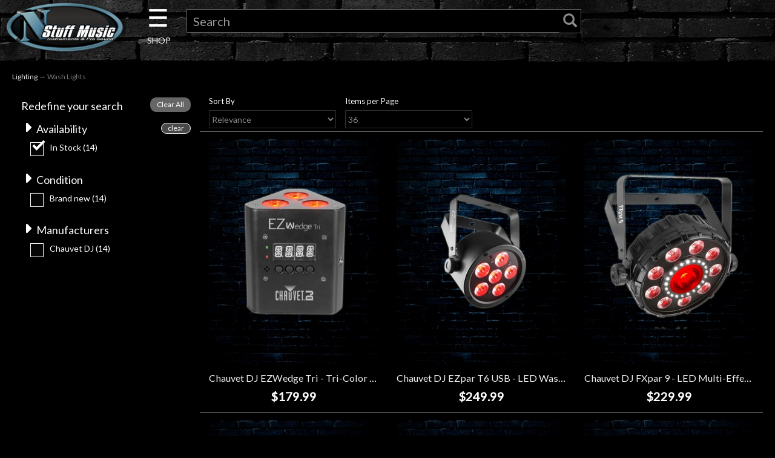

--- FILE ---
content_type: text/html; charset=utf-8
request_url: https://www.nstuffmusic.com/c-859-wash-lights.aspx
body_size: 14634
content:
<!DOCTYPE html>
<html lang="en" xmlns="http://www.w3.org/1999/xhtml">
<head>
<!-- Google Tag Manager -->
<script>(function(w,d,s,l,i){w[l]=w[l]||[];w[l].push({'gtm.start':
new Date().getTime(),event:'gtm.js'});var f=d.getElementsByTagName(s)[0],
j=d.createElement(s),dl=l!='dataLayer'?'&l='+l:'';j.async=true;j.src=
'https://www.googletagmanager.com/gtm.js?id='+i+dl;f.parentNode.insertBefore(j,f);
})(window,document,'script','dataLayer','GTM-T677NTK');</script>
<!-- End Google Tag Manager -->
	<meta http-equiv="Content-Type" content="text/html; charset=utf-8">


<title>N Stuff Music - Wash Lights</title>
<meta name="description" content="Wash Lights" />
<meta name="keywords" content="Wash Lights" />




<meta http-equiv="X-UA-Compatible" content="IE=edge">
<meta name="viewport" content="width=device-width, initial-scale=1.0">

<!--Xmlpackage 'script.head' -->
<script async="" src="https://www.googletagmanager.com/gtag/js?id=G-03P53Q3SF5"></script><script>
						window.dataLayer = window.dataLayer || [];
						function gtag() { 
							dataLayer.push(arguments); 
						}
						gtag('js', new Date());

						
								gtag('config', 'G-03P53Q3SF5');
							</script><!-- Google Tag Manager -->
<script>(function(w,d,s,l,i){w[l]=w[l]||[];w[l].push({'gtm.start':
new Date().getTime(),event:'gtm.js'});var f=d.getElementsByTagName(s)[0],
j=d.createElement(s),dl=l!='dataLayer'?'&l='+l:'';j.async=true;j.src=
'https://www.googletagmanager.com/gtm.js?id='+i+dl;f.parentNode.insertBefore(j,f);
})(window,document,'script','dataLayer','GTM-PH55B4');</script>
<!-- End Google Tag Manager -->
<!--End of xmlpackage 'script.head' -->



<script src="/scripts/_skin_bundle_d9f1fca43d078d6984f56a9d1b126414?v=TWgeWJs2UzxKUXom2GkK-u-MmvuDMw75-4JfzjBTC8I1"></script>




<link href="/skins/skin_5/css/_skin_bundle?v=PC8VTPS2kOmqPEK0zmvGrGMR_9ermTQDmuTGCYyWsbQ1" rel="stylesheet"/>


	

<link rel="icon" sizes="any" href="/images/favicon/favicon.ico">

	
	

<link href="https://fonts.googleapis.com/css?family=Lato&display=swap" rel="stylesheet">
<link rel="stylesheet" type="text/css" href="https://www.nstuffmusic.com/skins/skin_5/slick/slick.css"/>
<link rel="stylesheet" type="text/css" href="https://www.nstuffmusic.com/skins/skin_5/slick/slick-theme.css"/>
<link type="text/css" rel="stylesheet" href="https://www.nstuffmusic.com/skins/skin_5/magicscroll/magicscroll.css"/>
<script type="text/javascript" src="https://www.nstuffmusic.com/skins/skin_5/magicscroll/magicscroll.js"></script>
<link type="text/css" rel="stylesheet" href="https://www.nstuffmusic.com/skins/skin_5/magicslideshow/magicslideshow.css"/>
<script type="text/javascript" src="https://www.nstuffmusic.com/skins/skin_5/magicslideshow/magicslideshow.js"></script>
<script defer async src='https://cdn.trustindex.io/loader-feed.js?4e845c7362ee9807599627bf32f'></script>
<script defer async src='https://cdn.trustindex.io/loader.js?1ab837f36c4898906736bdb2345'></script>
<script defer async src='https://cdn.trustindex.io/loader-feed.js?c03809037c230290e406c020f33'></script>
<script defer async src='https://cdn.trustindex.io/loader-feed.js?fd79c38378131208de66676154a'></script>
<script defer async src='https://cdn.trustindex.io/loader.js?21ad658389be52980656761698c'></script>

<script id="mcjs">!function(c,h,i,m,p){m=c.createElement(h),p=c.getElementsByTagName(h)[0],m.async=1,m.src=i,p.parentNode.insertBefore(m,p)}(document,"script","https://chimpstatic.com/mcjs-connected/js/users/5dff5d47ee4234ca583882c3e/ab68775eb8d03e422e768d43e.js");</script>
</head>

<body>
	<!-- Google Tag Manager (noscript) -->
	<noscript><iframe src="https://www.googletagmanager.com/ns.html?id=GTM-T677NTK"
	height="0" width="0" style="display:none;visibility:hidden"></iframe></noscript>
	<!-- End Google Tag Manager (noscript) -->
	
				<!--
					PAGE INVOCATION: /c-859-wash-lights.aspx
					PAGE REFERRER: 
					STORE LOCALE: en-US
					STORE CURRENCY: USD
					CUSTOMER ID: 0
					AFFILIATE ID: 0
					CUSTOMER LOCALE: en-US
					CURRENCY SETTING: USD
					CACHE MENUS: True
				-->




<!--Xmlpackage 'script.bodyopen' -->

<!--End of xmlpackage 'script.bodyopen' -->
	

	<div class="main-header navbar-inverse">
		<div class="text-center">
			
		</div>
		<div class="container-fluid">
			<div class="row header-row">
				<div class="col-xs-5 col-sm-2 logo-wrap">
						<a id="logo" class="logo" href="/default.aspx" title="N Stuff Music">
		<img src="skins/skin_5/images/n-stuff-logo-oval.png" class="img-responsive center-block store-logo logo-main-image"/>
	</a>
	
				</div>

				<div class="col-xs-7 col-sm-2 col-sm-push-8 col-md-1 col-md-push-9 header-right-info">
					<div class="pull-right cart-header">
						<ul class="user-links">

		<li>
				<a id="js-show-cart" href="#" data-toggle="modal" data-target="#minicart-modal" class="user-link" aria-disabled="true" tabindex="-1">
		<span aria-hidden="true">
			<i class="fa fa-shopping-cart"></i>
		</span>
		 (<span class="minicart-count js-minicart-count">0</span>)
	</a>



		</li>
				<li>
			<a id="js-header-checkout-link"
			   href="/shoppingcart.aspx?returnurl=%2Fc-859-wash-lights.aspx"
			   class="user-link checkout-link">
				<span aria-hidden="true">
					<i class="fa fa-check-square-o"></i>
				</span>
				Checkout
			</a>
		</li>

</ul>

					</div>
					<div class="clearfix"></div>
				</div>

				<div class="col-xs-12 col-sm-8 col-sm-pull-2 col-md-9 col-md-pull-1 header-middle-info">
					<div class="row search-navigation-row">
						<div class="header-middle col-xs-2 col-sm-2 col-md-1">
							<div id="mySidenav" class="sidenav">
  <a href="javascript:void(0)" class="closebtn" onclick="closeNav()">&times;</a>

  <div class="dropdown">
	  <span class="dropbtn">Guitar</span>
			<div class="dropdown-content" style="left:150px; top:0px;">
				<a href="c-5-acoustic-guitars.aspx">Acoustic Guitars</a>
				<a href="c-4-electric-guitars.aspx">Electric Guitars</a>
				<a href="c-141-bass-guitars.aspx">Bass Guitars</a>
				<a href="c-19-other-fretted.aspx">Other Fretted</a>
				<a href="c-8-amps.aspx">Amps</a>
				<a href="c-9-effects.aspx">Effects</a>
				<a href="c-1174-fretted-starter-packs.aspx">Fretted Starter Packs</a>
				<a href="c-28-used-guitar.aspx">Used Guitar Gear</a>
				<a href="c-37-used-bass.aspx">Used Bass Gear</a>
				<a href="c-3-guitar.aspx"><span class="nsmorangebold">Shop All Guitars <span class="fa fa-angle-double-right"></span></span></a>
			</div>
  </div>
  <br><br>
  <div class="dropdown">
	  <span class="dropbtn">Drums</span>
			<div class="dropdown-content" style="left:150px; top:-61px;">
				<a href="c-122-cymbals.aspx">Cymbals</a>
				<a href="c-794-acoustic-drums.aspx">Acoustic Drums</a>
				<a href="c-790-electronic-drums.aspx">Electronic Drums</a>
				<a href="c-121-percussion.aspx">Percussion</a>
				<a href="c-123-stands-and-hardware.aspx">Stands and Hardware</a>
				<a href="c-125-drum-accessories.aspx">Drum Accessories</a>
				<a href="c-762-student-drums-and-practice-pads.aspx">Student and Practice</a>
				<a href="c-31-used-drums.aspx">Used Drum Gear</a>
				<a href="c-119-drums.aspx"><span class="nsmorangebold">Shop All Drums <span class="fa fa-angle-double-right"></span></span></a>
			</div>
  </div>
  <br><br>
  <div class="dropdown">
	  <span class="dropbtn">Keyboard</span>
			<div class="dropdown-content" style="left:150px; top:-122px;">
				<a href="c-1215-digital-pianos.aspx">Digital Pianos</a>
				<a href="c-1216-keys-synths.aspx">Keys & Synths</a>
				<a href="c-126-keyboard-workstations.aspx">Keyboard Workstations</a>
				<a href="c-14-keyboard-amps.aspx">Keyboard Amps</a>
				<a href="c-133-midi-controllers.aspx">MIDI Controllers</a>
				<a href="c-128-portable-and-arranger.aspx">Portable and Arranger</a>
				<a href="c-480-keyboard-packages.aspx">Keyboard Packages</a>
				<a href="c-1172-samplers-and-sequencers.aspx">Samplers and Sequencers</a>
				<a href="c-135-keyboard-accessories.aspx">Keyboard Accessories</a>
				<a href="c-38-used-keyboard.aspx">Used Keyboard Gear</a>
				<a href="c-13-keyboard.aspx"><span class="nsmorangebold">Shop All Keyboards <span class="fa fa-angle-double-right"></span></span></a>
			</div>
  </div>  
  <br><br>
  <div class="dropdown">
	  <span class="dropbtn">Pro Audio</span>
			<div class="dropdown-content" style="left:150px; top:-182px;">
				<a href="c-509-acoustic-treatments.aspx">Acoustic Treatments</a>
				<a href="c-222-audio-recording-interfaces.aspx">Audio Recording Interfaces</a>
				<a href="c-507-standalone-and-portable-recorders.aspx">Standalone and Portable Recorders</a>
				<a href="c-1012-recording-preamps.aspx">Preamps</a>
				<a href="c-243-mixers.aspx">Mixers</a>
				<a href="c-650-pa-packages.aspx">PA Packages</a>
				<a href="c-1176-speakers.aspx">Speakers</a>
				<a href="c-246-signal-processors.aspx">Signal Processors</a>
				<a href="c-828-pro-audio-accessories.aspx">Pro Audio Accessories</a>
				<a href="c-34-used-recording.aspx">Used Pro Audio</a>				
				<a href="c-1158-pro-audio.aspx"><span class="nsmorangebold">Shop All Pro Audio <span class="fa fa-angle-double-right"></span></span></a>
			</div>
  </div>    
  <br><br>
  <div class="dropdown">
	  <span class="dropbtn">Microphones</span>
			<div class="dropdown-content" style="left:150px; top:-243px;">
				<a href="c-1075-condenser-microphones.aspx">Condenser Microphones</a>
				<a href="c-1083-drum-mic-bundles.aspx">Drum Mic Bundles</a>
				<a href="c-1076-dynamic-microphones.aspx">Dynamic Microphones</a>
				<a href="c-1080-phone-and-tablet-mics.aspx">Phone and Tablet Mics</a>
				<a href="c-1077-ribbon-microphones.aspx">Ribbon Microphones</a>
				<a href="c-1078-shotgun-microphones.aspx">Shotgun Microphones</a>
				<a href="c-1079-usb-microphones.aspx">USB Microphones</a>
				<a href="c-1081-wireless-systems.aspx">Wireless Systems</a>
				<a href="c-1082-mic-accessories.aspx">Mic Accessories</a>
				<a href="c-49-used-microphones.aspx">Used Microphones</a>
				<a href="c-1074-microphones.aspx"><span class="nsmorangebold">Shop All Microphones <span class="fa fa-angle-double-right"></span></span></a>
			</div>
  </div>    
  <br><br>
  <div class="dropdown">
	  <span class="dropbtn">DJ Gear</span>
			<div class="dropdown-content" style="left:150px; top:-304px;">
				<a href="c-286-dj-media-players.aspx">DJ Media Players</a>
				<a href="c-180-dj-mixers-and-controllers.aspx">DJ Mixers and Controllers</a>
				<a href="c-848-groove-production.aspx">Groove Production</a>
				<a href="c-287-turntables.aspx">Turntables</a>
				<a href="c-184-dj-accessories.aspx">DJ Accessories</a>
				<a href="c-33-used-dj-and-lighting.aspx">Used DJ Gear</a>				
				<a href="c-1183-dj.aspx"><span class="nsmorangebold">Shop All DJ <span class="fa fa-angle-double-right"></span></span></a>
			</div>
  </div>
  <br><br>
  <div class="dropdown">
	  <span class="dropbtn">Lighting</span>
			<div class="dropdown-content" style="left:150px; top:-365px;">
				<a href="c-257-effect-lights.aspx">Effect Lights</a>
				<a href="c-284-fog-and-bubble-machines.aspx">Fog and Bubble Machines</a>
				<a href="c-283-lasers.aspx">Lasers</a>
				<a href="c-256-lighting-controllers.aspx">Lighting Controllers</a>
				<a href="c-861-mirror-balls.aspx">Mirror Balls</a>
				<a href="c-858-moving-lights.aspx">Moving Lights</a>
				<a href="c-857-par-lights.aspx">Par Lights</a>
				<a href="c-285-spot-lights-and-strobes.aspx">Spot Lights and Strobes</a>
				<a href="c-859-wash-lights.aspx">Wash Lights</a>
				<a href="c-864-lighting-accessories.aspx">Lighting Accessories</a>
				<a href="c-33-used-dj-and-lighting.aspx">Used Lighting</a>				
				<a href="c-1184-lighting.aspx"><span class="nsmorangebold">Shop All Lighting <span class="fa fa-angle-double-right"></span></span></a>
			</div>
  </div>
  <br><br>
  <div class="dropdown">
	  <span class="dropbtn">Accessories</span>
			<div class="dropdown-content" style="left:150px; top:-426px;">
				<a href="c-176-books.aspx">Books</a>
				<a href="c-298-cables.aspx">Cables</a>
				<a href="c-1162-care-and-maintenance.aspx">Care and Maintenance</a>
				<a href="c-1163-cases-bags-and-covers.aspx">Cases, Bags, and Covers</a>
				<a href="c-1165-headphones.aspx">Headphones</a>
				<a href="c-1167-metronomes-and-tuners.aspx">Metronomes and Tuners</a>
				<a href="c-1168-fretted-parts-and-accessories.aspx">Fretted Parts and Accessories</a>
				<a href="c-1186-pickups.aspx">Pickups</a>
				<a href="c-1170-power.aspx">Power</a>
				<a href="c-1171-software-and-plugins.aspx">Software and Plugins</a>
				<a href="c-897-stands.aspx">Stands</a>
				<a href="c-105-straps.aspx">Straps</a>
				<a href="c-102-strings.aspx">Strings</a>
				<a href="c-898-band-and-orchestra.aspx">Band and Orchestra</a>
				<a href="c-899-clothing.aspx">Clothing</a>
				<a href="c-903-gift-shop.aspx">Giftshop</a>
				<a href="c-886-hearing-protection.aspx">Hearing Protection</a>
				<a href="c-288-harmonicas.aspx">Harmonicas</a>
				<a href="c-919-misc-accessories.aspx">Misc. Accessories</a>
				<a href="c-297-accessories.aspx"><span class="nsmorangebold">Shop All Accessories <span class="fa fa-angle-double-right"></span></span></a>
			</div>
  </div>  
  <br><br>
  <div class="dropdown">
	  <span class="dropbtn">Used Gear</span>
			<div class="dropdown-content" style="left:150px; top:-435px;">
				<a href="c-28-used-guitar.aspx">Used Guitar Gear</a>
				<a href="c-37-used-bass.aspx">Used Bass Gear</a>
				<a href="c-38-used-keyboard.aspx">Used Keyboard Gear</a>
				<a href="c-31-used-drums.aspx">Used Drum Gear</a>
				<a href="c-32-used-live-sound.aspx">Used Live Sound Gear</a>
				<a href="c-33-used-dj-and-lighting.aspx">Used DJ & Lighting</a>
				<a href="c-34-used-recording.aspx">Used Recording Gear</a>
				<a href="c-49-used-microphones.aspx">Used Microphones</a>
				<a href="c-6-used-gear.aspx"><span class="nsmorangebold">Shop All Used <span class="fa fa-angle-double-right"></span></span></a>
			</div>
  </div>
   <br><br>
  <div class="dropdown">
	  <span class="dropbtn"><a href="t-0-template-rentals-pittsburgh.aspx">Rentals</a></span>
  </div>  
   <br><br>
  <div class="dropdown">
	  <span class="dropbtn"><a href="http://www.littlelessonhouse.com" target="new">Lessons</a></span>
  </div>    
   <br><br>
  <div class="dropdown">
	  <span class="dropbtn"><a href="https://www.nstuffmusic.com/t-ndc-events.aspx" target="new">Next Door Cafe</a></span>
  </div>      
    <br><br>
  <div class="dropdown">
	  <span class="dropbtn">Account</span>
			<div class="dropdown-content" style="left:150px; bottom:0px;">
				<a href="/signin.aspx?returnurl=%2Fc-859.aspx%3FsearchEngineName%3Dwash-lights"><span class="glyphicon glyphicon-log-in"></span>&nbsp;&nbsp;Login</a>
				<a href="/account.aspx#OrderHistory">My Orders</a>

			</div>
  </div>  
 
</div>

<div id="main" style="text-align: center;">
  <span class="pancake" onclick="openNav()">&#9776; <span class="shop" style="font-size:14px; line-height:0;">SHOP</span></span>
</div>

<script>
function openNav() {
  document.getElementById("mySidenav").style.width = "400px";
  document.body.style.marginLeft = "0";
}

function closeNav() {
  document.getElementById("mySidenav").style.width = "0";
  document.body.style.marginLeft = "0";
}
</script>

						</div>
						
						<div class="col-xs-10 col-sm-10 col-md-10">
							<div class="search-wrapper">
								<div class="search-static topnav">
									<form action="/search.aspx" method="get">    <div class="search-form-group">
        <input name="searchterm" id="search-bar-input" class="form-control input-sm search-box" placeholder="Search" type="text">
        <!-- <input value="Go" class="btn btn-primary btn-sm search-go" type="submit"> -->
		<button type="submit" id="search-bar-submit"><span class="glyphicon glyphicon-search"></span></button>
        <div class="clearfix"></div>
    </div>
</form>
								</div>
							</div>
						</div>

					</div>
					<div class="clearfix"></div>
				</div>

			</div>
		</div>
	</div>
	
	<div class="main-content-wrapper">
		<div class="main-background">
			<div class="container-fluid">
					<div role="region" aria-label="breadcrumbs" class="breadcrumb">

		<span class="SectionTitleText"><a class="SectionTitleText" href="/c-1184-lighting.aspx">Lighting</a> &rarr; Wash Lights</span>
	</div>

				<div class="notices">
					
				</div>
				<div id="browser-detection-notice" class="bg-warning hidden"></div>
				<!-- CONTENTS START -->
				



<!--Xmlpackage 'entity.moco.smartsearch.nav.xml.config' -->
<style>
			.FacetGroupItemCheckbox{
			-ms-transform: scale(1.5);
			-moz-transform: scale(1.5);
			-webkit-transform: scale(1.5);
			-o-transform: scale(1.5);
			transform: scale(1.5);
			margin-right: 10px !important;
			margin-left: 10px !important;
			}
			.group-button-filter{
			width: 100%; 
			display: table;
            margin-bottom: 5px; 
            padding-right: 5px;
			}
			.button-filter-more{
			padding: 10px 10px;
			font-size: 12px;
			line-height: 1;
			border-radius: 0px;
			float: left;
			}
			.button-filter{
			padding: 10px 10px;
			font-size: 12px;
			line-height: 1;
			border-radius: 15px;
			float: right;
			} 
			.show-filter-label{
			cursor: pointer;
			padding
			}
			.show-filter-label:hover{ 
            color: #666; 
			}    
			.show-filter{
            font-weight: 900;
            font-size: 25px; 
            width: 25px;
            height: 25px;
            text-align: center; 
            float: left;
            color: white;
			cursor: pointer;
			}    
			.show-filter:hover{ 
            color: #666; 
			} 
			.button-reset-all{
            padding: 5px 10px;
            font-size: 12px;
            line-height: 1;
            border-radius: 10px;
            float: right;
			background-color: #666;
			}  
			.button-reset{
            padding: 5px 10px;
            font-size: 12px;
            line-height: .5;
            border-radius: 10px;
            float: right;
            background-color: #494948;
            color: white;
            margin-top: 4px;
            border: 1px solid white;			
			}  
			.button-reset:hover{ 
            color: #494948;
            background-color: white; 			
			}  
			.FilterValue {
			list-style-type:none;
			font-size: 14px; 
			}
			
			.FilterValue>label {
			font-weight: normal;
			}
			
			.FilterLabel { 
			background-color: #000;
			}
			.navbar-collapse.in {
			overflow-y:visible;
			
			}
			.entity-page-menu {
			padding-left: 5px;
			padding-top: 5px;
			}
			.disabled {
			display:none;
			}
			.paging-ellipses>span {
			color: #000 !important;
			border: 1px solid #dddddd !important;
			}
			.nav-contents{    
			margin-bottom:5px;
			}
			.nav-contents-plus{    
			max-height: 145px;
            overflow: hidden;
			}
			.nav-contents-plus-scrollable{    
			overflow-y: scroll;
            scrollbar-color: #666 #222;
			}
            .nav-contents-plus-scrollable::-webkit-scrollbar-thumb {
                background: #517f9a;
                -webkit-box-shadow: 0px 1px 2px rgba(0, 0, 0, 0.75);
            } 
            .nav-contents-plus-scrollable::-webkit-scrollbar { 
                width: 12px;
                background: #232323;
            }
            /* Buttons */
            .nav-contents-plus-scrollable::-webkit-scrollbar-button:single-button {
                background-color: rgb(64, 64, 64); 
                display: block;
                background-size: 10px;
                background-repeat: no-repeat;
            }

            /* Up */
            .nav-contents-plus-scrollable::-webkit-scrollbar-button:single-button:vertical:decrement {
                height: 16px;
                width: 12px;
                background-position: center 4px;  
                background-image: url("data:image/svg+xml;utf8,<svg xmlns='http://www.w3.org/2000/svg' width='100' height='100' fill='rgb(255, 255, 255)'><polygon points='50,00 0,50 100,50'/></svg>");
            }
            /* Down */
            .nav-contents-plus-scrollable::-webkit-scrollbar-button:single-button:vertical:increment {
                height: 14px;
                width: 12px;
                background-position: center 4px;
                background-image: url("data:image/svg+xml;utf8,<svg xmlns='http://www.w3.org/2000/svg' width='100' height='100' fill='rgb(255, 255, 255)'><polygon points='0,0 100,0 50,50'/></svg>");
			}
			
			.navWrapper-plus{
			border-top: 0px solid #666;
			margin-top: 10px !important;
			}
			.span-title-label{
			}
			@media screen and (min-width: 687px){
			.top-paging-sort{
			display:flex;
			justify-content: space-between;
			}
			.top-paging-sort .entity-paging-wrap{
			width:50%;
			}
			}
			.FilterValue label{
			position: relative;
			}
			input[type="checkbox"]{
			border: 0.1em solid #fff; 
			border-radius: 0;
			transform: translateY(-0.075em);
			-webkit-appearance: none;
			appearance: none;
			background-color: #060606;
			width: 22px;
			height: 23px;
			vertical-align: middle;
			}
			input[type="checkbox"]:checked + label::after {
			content: '';
			position: absolute;
			width: 20px;
			height: 10px;
			left: -28px;
			border: 4px solid white;
			border-top: none;
			border-right: none;
			-webkit-transform: rotate(-45deg);
			-moz-transform: rotate(-45deg);
			-o-transform: rotate(-45deg);
			-ms-transform: rotate(-45deg);
			transform: rotate(-45deg);
			}

			.sort-size-controls label{
			font-size: 13px;
			font-weight:normal;
			}
			.top-paging-sort .sort-size-controls{
			display:flex;
			justify-content: flex-end;
			gap:1rem;
			}
			.pagination > li > a, .pagination > li > span{
			padding:9px 15px;
			}
			.pagination{
			margin-top:0;
			margin-bottom:1rem;
			}
		</style><script type="text/javascript">
				$(function() { 
					$('.button-filter-more').click(function(){ 
					    var myButton = $(this); 
						$('#nav_' + myButton.data('facetgroupindex')).toggleClass('nav-contents-plus');
						if ('ShowMore' == myButton.val()){
						    myButton.val('ShowLess');
						}
						else{
						    myButton.val('ShowMore');
						}
                    });
					function refresh() {
				        var query = ''; 
					    $(".FacetGroupItemCheckbox:checked").each(function() {
						    var myItem = $(this);
						    if (0==query.length){
							    query = '&facet=';
							}
							else{
							    query += ',';
							} 
                            query += myItem.data('facetgroupname')+':'+ myItem.data('term');
                        }); 
						var pagebase = '/c-859-wash-lights.aspx';
						var url = '';
						
					    if(pagebase.indexOf('?') === -1) { 
							url = pagebase + '?sortField=' + $('#sortField').val() + '&pageSize=' + $('#itemsPerPage').val() + query;
					    } 
						else {
							url = pagebase + '&sortField=' + $('#sortField').val() + '&pageSize=' + $('#itemsPerPage').val() + query;
					    }
						window.location = url;
                    }
					function clickFilter(myLabel){
					    var myButton = $('#all_' + myLabel.data('facetgroupindex')); 
						$('#container_' + myButton.data('facetgroupindex')).toggleClass('disabled');
						
						myButton.toggleClass('fa-caret-down');
						myButton.toggleClass('fa-caret-right');
					}
					$('.show-filter-label').each(function(i, obj) {
						var myLabel = $(this);
						
						console.log(myLabel);
						switch(myLabel.data('facetgroupname')){
							case 'Availability':
							case 'condition':
							case 'ManufacturerKey':
								break;
							default:
								clickFilter(myLabel);
								break;
						}
					});
					$('.show-filter, .show-filter-label').click(function(){
						clickFilter($(this));
					});  
					$(".FacetGroupItemCheckbox").on("input", function() {
					    var myButton = $('#buttons_' + $(this).data('facetgroupindex'));  
						myButton.removeClass('disabled');
					    //refresh();
                    }); 
					
					$("#sortField, #itemsPerPage").change(function () { 
					    refresh();
                    });
					$('.button-filter').click(function(){
					    refresh();
                    }); 
					$('.button-reset').click(function(){  
				        var query = ''; 
						var myId = $(this).data('facetgroupindex'); 
					    $(".FacetGroupItemCheckbox:checked").each(function() {
						    var myItem = $(this);
							if(myItem.data('facetgroupindex') != myId){
						        if (0==query.length){
							        query = '&facet=';
							    }
							    else{
							        query += ',';
							    } 
                                query += myItem.data('facetgroupname')+':'+ myItem.data('term');
							}
                        });  
						var pagebase = '/c-859-wash-lights.aspx';
						var url = '';
						 
					    if(pagebase.indexOf('?') === -1) { 
							url = pagebase + '?sortField=' + $('#sortField').val() + '&pageSize=' + $('#itemsPerPage').val() + query;
					    } 
						else {
							url = pagebase + '&sortField=' + $('#sortField').val() + '&pageSize=' + $('#itemsPerPage').val() + query;
					    } 
						window.location = url;
                    }); 
					$('#button-reset-all').click(function(){ 
						var pagebase = '/c-859-wash-lights.aspx'; 
						var url = '';
						var sort = $('#sortField').val();
						var page = $('#itemsPerPage').val();
						
						if(!(sort)){
						    sort= '';
						}
						
						if(!(page)){
						    page= '';
						}
						 
					    if(pagebase.indexOf('?') === -1) { 
							url = pagebase + '?sortField=' + sort + '&pageSize=' + page + '&facet=';
					    } 
						else {
							url = pagebase + '&sortField=' + sort + '&pageSize=' + page + '&facet=';
					    }						
						window.location = url;
                    }); 
					
                });
			</script><div class="navbar navbar-default hidden-md hidden-lg" role="navigation">
  <div class="navbar-header topnav"><button type="button" class="navbar-toggle" data-toggle="collapse" data-target="#filter-nav-collapse"><span class="sr-only">Toggle navigation</span><i class="glyphicon glyphicon-list"></i></button><a class="navbar-brand  hidden-md hidden-lg menu-label" data-toggle="collapse" data-target="#filter-nav-collapse" href="#">
					  Product Filters
				  </a></div>
</div>
<div id="verticalNavWrapper" class="vertical-nav-wrapper col-md-3 sidebar-offcanvas" role="navigation">
  <div class="navbar-collapse collapse" id="filter-nav-collapse" aria-expanded="false">
    <div style="width: 100%; display: table; margin-bottom:10px;margin-top:10px;"><span id="span-title-label">Redefine your search</span><input id="button-reset-all" type="button" class="button button-reset-all" value="Clear All"></div>
    <div class="navWrapper-plus">
      <div class="FilterLabel"><span id="all_1" class="show-filter fa fa-caret-right" data-FacetGroupName="Availability" data-FacetGroupIndex="1"></span><span class="show-filter-label" data-FacetGroupName="Availability" data-FacetGroupIndex="1" data-fullname="0997|Availability">Availability</span><input id="reset_1" type="button" class="button button-reset" value="clear" data-FacetGroupName="Availability" data-FacetGroupIndex="1"></div>
      <div id="container_1" class="">
        <div id="nav_1" class="nav-contents nav-contents-plus">
          <ul class="entity-page-menu plain-list" xmlns:msxsl="urn:schemas-microsoft-com:xslt">
            <li class="FilterValue"><input type="checkbox" class="FacetGroupItemCheckbox" id="1_1" name="1_1" data-facetgroupname="Availability" data-facetgroupindex="1" data-facetindex="1" data-term="1" data-seterm="0997|Availability" data-count="14" data-displayterm="In Stock" checked><label class="" for="1_1">In Stock<span> (14)</span></label></li>
          </ul>
        </div>
        <div id="buttons_1" class="group-button-filter disabled"><input type="button" class="button btn-primary button-filter " value="Apply Filters" id="apply_1" data-FacetGroupName="Availability" data-FacetGroupIndex="1"></div>
      </div>
    </div>
    <div class="navWrapper-plus">
      <div class="FilterLabel"><span id="all_2" class="show-filter fa fa-caret-right" data-FacetGroupName="condition" data-FacetGroupIndex="2"></span><span class="show-filter-label" data-FacetGroupName="condition" data-FacetGroupIndex="2" data-fullname="0998|Condition">Condition</span></div>
      <div id="container_2" class="">
        <div id="nav_2" class="nav-contents nav-contents-plus">
          <ul class="entity-page-menu plain-list" xmlns:msxsl="urn:schemas-microsoft-com:xslt">
            <li class="FilterValue"><input type="checkbox" class="FacetGroupItemCheckbox" id="2_1" name="2_1" data-facetgroupname="condition" data-facetgroupindex="2" data-facetindex="1" data-term="brand-new" data-seterm="0998|Condition" data-count="14" data-displayterm="Brand new"><label class="" for="2_1">Brand new<span> (14)</span></label></li>
          </ul>
        </div>
        <div id="buttons_2" class="group-button-filter disabled"><input type="button" class="button btn-primary button-filter " value="Apply Filters" id="apply_2" data-FacetGroupName="condition" data-FacetGroupIndex="2"></div>
      </div>
    </div>
    <div class="navWrapper-plus">
      <div class="FilterLabel"><span id="all_3" class="show-filter fa fa-caret-right" data-FacetGroupName="ManufacturerKey" data-FacetGroupIndex="3"></span><span class="show-filter-label" data-FacetGroupName="ManufacturerKey" data-FacetGroupIndex="3" data-fullname="0999|Manufacturers">Manufacturers</span></div>
      <div id="container_3" class="">
        <div id="nav_3" class="nav-contents nav-contents-plus">
          <ul class="entity-page-menu plain-list" xmlns:msxsl="urn:schemas-microsoft-com:xslt">
            <li class="FilterValue"><input type="checkbox" class="FacetGroupItemCheckbox" id="3_1" name="3_1" data-facetgroupname="ManufacturerKey" data-facetgroupindex="3" data-facetindex="1" data-term="80" data-seterm="0999|Manufacturers" data-count="14" data-displayterm="Chauvet DJ"><label class="" for="3_1">Chauvet DJ<span> (14)</span></label></li>
          </ul>
        </div>
        <div id="buttons_3" class="group-button-filter disabled"><input type="button" class="button btn-primary button-filter " value="Apply Filters" id="apply_3" data-FacetGroupName="ManufacturerKey" data-FacetGroupIndex="3"></div>
      </div>
    </div>
  </div>
</div>
<div id="productContent" class="col-md-9"><span class="searchPageHeader"></span><div class="search-results"></div>
  <div class="top-paging-sort">
    <div class="entity-paging-wrap sort-size-controls">
      <div class="page-sort col-md-6 col-sm-6 col-xs-12" style="padding-left:0px;"><label>Sort By</label><select id="sortField" class="form-control"><option value="Relevance">Relevance</option>
          <option value="">---------------</option>
          <option value="Relevance">Relevance</option>
          <option value="Highest Rated">Highest Rated</option>
          <option value="Best Sellers">Best Sellers</option>
          <option value="New Arrivals">New Arrivals</option>
          <option value="Lowest Price">Lowest Price</option>
          <option value="Highest Price">Highest Price</option>
          <option value="Name A-Z">Name A-Z</option>
          <option value="Name Z-A">Name Z-A</option></select></div>
      <div class="page-size col-md-6 col-sm-6 col-xs-12" style="padding-left:0px;"><label>Items per Page</label><select id="itemsPerPage" class="form-control"><option value="36">36</option>
          <option value="12">12</option>
          <option value="24">24</option>
          <option value="36">36</option></select></div>
    </div>
  </div>
  <div class="entity-page-products">
    <div class="row entity-page-product-row">
      <div class="entity-page-product grid-item col-xs-12 col-sm-4">
        <div class="entity-product-image-wrap grid-item-image-wrap"><a href="/p-34226-chauvet-dj-ezwedge-tri-tri-color-led-wash-light.aspx"><img src="/images/product/medium/ae00-31398.jpg" alt="Chauvet DJ EZWedge Tri - Tri-Color LED Wash Light" class="img-thumbnail img-responsive entity-product-image grid-item-image"></a></div>
        <div class="entity-product-name-wrap grid-item-name-wrap"><a href="/p-34226-chauvet-dj-ezwedge-tri-tri-color-led-wash-light.aspx">Chauvet DJ EZWedge Tri - Tri-Color LED Wash Light</a></div>
        <div class="price-wrap">
          <div class="price variant-price">$179.99</div>
        </div>
        <div class="entity-product-stock-wrap"></div>
      </div>
      <div class="entity-page-product grid-item col-xs-12 col-sm-4">
        <div class="entity-product-image-wrap grid-item-image-wrap"><a href="/p-63446-chauvet-dj-ezpar-t6-usb-led-wash-light-fixture.aspx"><img src="/images/product/medium/ae00-41286.jpg" alt="Chauvet DJ EZpar T6 USB - LED Wash Light Fixture" class="img-thumbnail img-responsive entity-product-image grid-item-image"></a></div>
        <div class="entity-product-name-wrap grid-item-name-wrap"><a href="/p-63446-chauvet-dj-ezpar-t6-usb-led-wash-light-fixture.aspx">Chauvet DJ EZpar T6 USB - LED Wash Light Fixture</a></div>
        <div class="price-wrap">
          <div class="price variant-price">$249.99</div>
        </div>
        <div class="entity-product-stock-wrap"></div>
      </div>
      <div class="entity-page-product grid-item col-xs-12 col-sm-4">
        <div class="entity-product-image-wrap grid-item-image-wrap"><a href="/p-63449-chauvet-dj-fxpar-9-led-multi-effect-light-fixture.aspx"><img src="/images/product/medium/ae00-41288.jpg" alt="Chauvet DJ FXpar 9 - LED Multi-Effect Light Fixture" class="img-thumbnail img-responsive entity-product-image grid-item-image"></a></div>
        <div class="entity-product-name-wrap grid-item-name-wrap"><a href="/p-63449-chauvet-dj-fxpar-9-led-multi-effect-light-fixture.aspx">Chauvet DJ FXpar 9 - LED Multi-Effect Light Fixture</a></div>
        <div class="price-wrap">
          <div class="price variant-price">$229.99</div>
        </div>
        <div class="entity-product-stock-wrap"></div>
      </div></div><div class="row  entity-page-product-row"><div class="entity-page-product grid-item col-xs-12 col-sm-4">
        <div class="entity-product-image-wrap grid-item-image-wrap"><a href="/p-98145-chauvet-dj-wash-fx-2-multi-purpose-wash-effect-light.aspx"><img src="/images/product/medium/ae00-45982.jpg" alt="Chauvet DJ Wash FX 2 Multi-Purpose Wash Effect Light" class="img-thumbnail img-responsive entity-product-image grid-item-image"></a></div>
        <div class="entity-product-name-wrap grid-item-name-wrap"><a href="/p-98145-chauvet-dj-wash-fx-2-multi-purpose-wash-effect-light.aspx">Chauvet DJ Wash FX 2 Multi-Purpose Wash Effect Light</a></div>
        <div class="price-wrap">
          <div class="price variant-price">$279.99</div>
        </div>
        <div class="entity-product-stock-wrap"></div>
      </div>
      <div class="entity-page-product grid-item col-xs-12 col-sm-4">
        <div class="entity-product-image-wrap grid-item-image-wrap"><a href="/p-98151-chauvet-dj-shocker-2-led-wash-light.aspx"><img src="/images/product/medium/ae00-45988.jpg" alt="Chauvet DJ Shocker 2 - LED Wash Light" class="img-thumbnail img-responsive entity-product-image grid-item-image"></a></div>
        <div class="entity-product-name-wrap grid-item-name-wrap"><a href="/p-98151-chauvet-dj-shocker-2-led-wash-light.aspx">Chauvet DJ Shocker 2 - LED Wash Light</a></div>
        <div class="price-wrap">
          <div class="price variant-price">$649.99</div>
        </div>
        <div class="entity-product-stock-wrap"></div>
      </div>
      <div class="entity-page-product grid-item col-xs-12 col-sm-4">
        <div class="entity-product-image-wrap grid-item-image-wrap"><a href="/p-98804-chauvet-dj-corepar-uv-usb-wash-light.aspx"><img src="/images/product/medium/ae00-46403.jpg" alt="Chauvet DJ COREpar UV USB Wash Light" class="img-thumbnail img-responsive entity-product-image grid-item-image"></a></div>
        <div class="entity-product-name-wrap grid-item-name-wrap"><a href="/p-98804-chauvet-dj-corepar-uv-usb-wash-light.aspx">Chauvet DJ COREpar UV USB Wash Light</a></div>
        <div class="price-wrap">
          <div class="price variant-price">$359.99</div>
        </div>
        <div class="entity-product-stock-wrap"></div>
      </div></div><div class="row  entity-page-product-row"><div class="entity-page-product grid-item col-xs-12 col-sm-4">
        <div class="entity-product-image-wrap grid-item-image-wrap"><a href="/p-134704-chauvet-dj-slimpar-t6bt-led-wash-light.aspx"><img src="/images/product/medium/ae00-55421.jpg" alt="Chauvet DJ SlimPAR T6BT - LED Wash Light" class="img-thumbnail img-responsive entity-product-image grid-item-image"></a></div>
        <div class="entity-product-name-wrap grid-item-name-wrap"><a href="/p-134704-chauvet-dj-slimpar-t6bt-led-wash-light.aspx">Chauvet DJ SlimPAR T6BT - LED Wash Light</a></div>
        <div class="price-wrap">
          <div class="price variant-price">$109.99</div>
        </div>
        <div class="entity-product-stock-wrap"></div>
      </div>
      <div class="entity-page-product grid-item col-xs-12 col-sm-4">
        <div class="entity-product-image-wrap grid-item-image-wrap"><a href="/p-134744-chauvet-dj-eve-p-100-ww-led-wash-light.aspx"><img src="/images/product/medium/ae00-55435.jpg" alt="Chauvet DJ EVE P-100 WW - LED Wash Light" class="img-thumbnail img-responsive entity-product-image grid-item-image"></a></div>
        <div class="entity-product-name-wrap grid-item-name-wrap"><a href="/p-134744-chauvet-dj-eve-p-100-ww-led-wash-light.aspx">Chauvet DJ EVE P-100 WW - LED Wash Light</a></div>
        <div class="price-wrap">
          <div class="price variant-price">$539.99</div>
        </div>
        <div class="entity-product-stock-wrap"></div>
      </div>
      <div class="entity-page-product grid-item col-xs-12 col-sm-4">
        <div class="entity-product-image-wrap grid-item-image-wrap"><a href="/p-151222-chauvet-dj-eve-tf-20-led-wash-light-white.aspx"><img src="/images/product/medium/ae00-57990.jpg" alt="Chauvet DJ EVE TF-20 LED Wash Light - White" class="img-thumbnail img-responsive entity-product-image grid-item-image"></a></div>
        <div class="entity-product-name-wrap grid-item-name-wrap"><a href="/p-151222-chauvet-dj-eve-tf-20-led-wash-light-white.aspx">Chauvet DJ EVE TF-20 LED Wash Light - White</a></div>
        <div class="price-wrap">
          <div class="price variant-price">$209.99</div>
        </div>
        <div class="entity-product-stock-wrap"></div>
      </div></div><div class="row  entity-page-product-row"><div class="entity-page-product grid-item col-xs-12 col-sm-4">
        <div class="entity-product-image-wrap grid-item-image-wrap"><a href="/p-157542-chauvet-dj-4bar-quad-ils-led-wash-light-system.aspx"><img src="/images/product/medium/ae00-59766.jpg" alt="Chauvet DJ 4BAR Quad ILS LED Wash Light System" class="img-thumbnail img-responsive entity-product-image grid-item-image"></a></div>
        <div class="entity-product-name-wrap grid-item-name-wrap"><a href="/p-157542-chauvet-dj-4bar-quad-ils-led-wash-light-system.aspx">Chauvet DJ 4BAR Quad ILS LED Wash Light System</a></div>
        <div class="price-wrap">
          <div class="price variant-price">$729.99</div>
        </div>
        <div class="entity-product-stock-wrap"></div>
      </div>
      <div class="entity-page-product grid-item col-xs-12 col-sm-4">
        <div class="entity-product-image-wrap grid-item-image-wrap"><a href="/p-157543-chauvet-dj-colorband-t3bt-ils-wash-light.aspx"><img src="/images/product/medium/ae00-59767.jpg" alt="Chauvet DJ COLORband T3BT ILS Wash Light" class="img-thumbnail img-responsive entity-product-image grid-item-image"></a></div>
        <div class="entity-product-name-wrap grid-item-name-wrap"><a href="/p-157543-chauvet-dj-colorband-t3bt-ils-wash-light.aspx">Chauvet DJ COLORband T3BT ILS Wash Light</a></div>
        <div class="price-wrap">
          <div class="price variant-price">$249.99</div>
        </div>
        <div class="entity-product-stock-wrap"></div>
      </div>
      <div class="entity-page-product grid-item col-xs-12 col-sm-4">
        <div class="entity-product-image-wrap grid-item-image-wrap"><a href="/p-158180-chauvet-dj-colorband-q3bt-ils-linear-wash-light.aspx"><img src="/images/product/medium/ae00-60284.jpg" alt="Chauvet DJ COLORband Q3BT ILS Linear Wash Light" class="img-thumbnail img-responsive entity-product-image grid-item-image"></a></div>
        <div class="entity-product-name-wrap grid-item-name-wrap"><a href="/p-158180-chauvet-dj-colorband-q3bt-ils-linear-wash-light.aspx">Chauvet DJ COLORband Q3BT ILS Linear Wash Light</a></div>
        <div class="price-wrap">
          <div class="price variant-price">$299.99</div>
        </div>
        <div class="entity-product-stock-wrap"></div>
      </div></div><div class="row  entity-page-product-row"><div class="entity-page-product grid-item col-xs-12 col-sm-4">
        <div class="entity-product-image-wrap grid-item-image-wrap"><a href="/p-163909-chauvet-dj-slimpar-q12bt-ils-wash-light.aspx"><img src="/images/product/medium/ae00-68202.jpg" alt="Chauvet DJ SlimPAR Q12BT ILS Wash Light" class="img-thumbnail img-responsive entity-product-image grid-item-image"></a></div>
        <div class="entity-product-name-wrap grid-item-name-wrap"><a href="/p-163909-chauvet-dj-slimpar-q12bt-ils-wash-light.aspx">Chauvet DJ SlimPAR Q12BT ILS Wash Light</a></div>
        <div class="price-wrap">
          <div class="price variant-price">$219.99</div>
        </div>
        <div class="entity-product-stock-wrap"></div>
      </div>
      <div class="entity-page-product grid-item col-xs-12 col-sm-4">
        <div class="entity-product-image-wrap grid-item-image-wrap"><a href="/p-163910-chauvet-dj-ezpar-64-rgba-ils-wash-light.aspx"><img src="/images/product/medium/ae00-68204.jpg" alt="Chauvet DJ EZpar 64 RGBA ILS Wash Light" class="img-thumbnail img-responsive entity-product-image grid-item-image"></a></div>
        <div class="entity-product-name-wrap grid-item-name-wrap"><a href="/p-163910-chauvet-dj-ezpar-64-rgba-ils-wash-light.aspx">Chauvet DJ EZpar 64 RGBA ILS Wash Light</a></div>
        <div class="price-wrap">
          <div class="price variant-price">$229.99</div>
        </div>
        <div class="entity-product-stock-wrap"></div>
      </div>
    </div>
  </div>
</div>
<div style="Clear:both"></div>
<!--End of xmlpackage 'entity.moco.smartsearch.nav.xml.config' -->

				<!-- CONTENTS END -->
			</div>
		</div>
	</div>

	<div class="footer-wrapper">
		<div class="container">
			<div class="row footer-row">
				<div itemscope itemtype="http://schema.org/LocalBusiness">
<span itemprop="name" style="display: none;">N Stuff Music</span>
<span itemprop="priceRange" style="display: none;">$$</span>

<div class="container-fluid">
	<div class="row">
		<div class="col-6">
			<!-- Begin MailChimp Signup Form -->
			<link href="//cdn-images.mailchimp.com/embedcode/horizontal-slim-10_7.css" rel="stylesheet" type="text/css">
			<style type="text/css">
				#mc_embed_signup{background:#000 clear:left; font:14px 'Archivo Narrow',Arial,sans-serif; width:100%;}
				/* Add your own MailChimp form style overrides in your site stylesheet or in this style block.
				   We recommend moving this block and the preceding CSS link to the HEAD of your HTML file. */
			</style>
			<div id="mc_embed_signup">
			<form action="https://nstuffmusic.us18.list-manage.com/subscribe/post?u=5dff5d47ee4234ca583882c3e&amp;id=ed67ff5a6c" method="post" id="mc-embedded-subscribe-form" name="mc-embedded-subscribe-form" class="validate" target="_blank" novalidate>
				<div id="mc_embed_signup_scroll">
			<h4 class="nsmorange">Sign up for our Newsletter</h4>	
				<input type="email" value="" name="EMAIL" class="email" id="mce-EMAIL" placeholder="Enter Your Email Address" required autocomplete="on">
				<!-- real people should not fill this in and expect good things - do not remove this or risk form bot signups-->
				<div style="position: absolute; left: -5000px;" aria-hidden="true"><input type="text" name="b_5dff5d47ee4234ca583882c3e_ed67ff5a6c" tabindex="-1" value=""></div>
				<div class="clear"><input type="submit" value="Subscribe" name="subscribe" id="mc-embedded-subscribe" class="button"></div>
				</div>
			</form>
			</div>
			<!--End mc_embed_signup-->
		</div>
	</div>
</div>
<div class="container-fluid">
	<div class="row center">
		<div class="col-sm-4">
			<a href="t-purchase-options.aspx">
				<img alt="Synchrony Financing" class="img-responsive center-block" src="/skins/skin_5/images/footerimages/synchrony-icon.png">
			</a>
		</div>
		<div class="col-sm-4">
			<a href="t-purchase-options.aspx">
				<img alt="Snap! Financing" style="width: 165px; height: 100px;"  class="img-responsive center-block" src="/skins/skin_5/images/footerimages/snap.png">
			</a>
		</div>
		<div class="col-sm-4">
				<img alt="RapidSSL" class="img-responsive center-block" src="/skins/skin_5/images/footerimages/RapidSSL_SEAL-90x50.gif">
		</div>
	</div>
</div>

	<div class="footer-menu-wrap">
	<ul class="col-sm-4 col-md-4 col-lg-4 firstMenu">
		<li class="footerHeading">Local</li>
		<li><a rel="nofollow" href="/t-0-template-about-n-stuff-music.aspx">About Us</a></li>
		<li><a rel="nofollow" href="/t-contact-n-stuff-music.aspx">Contact</a></li>
		<li><a rel="nofollow" href="/t-careers.aspx">Careers</a></li>
		<li><a rel="nofollow" href="/t-ndc-events.aspx">Next Door Cafe</a></li>
		<li><a rel="nofollow" href="http://www.littlelessonhouse.com">Little Lesson House</a></li>
		<li><a rel="nofollow" href="/t-0-template-rentals-pittsburgh.aspx">Rentals</a></li>
		<li><a rel="nofollow" href="/t-0-template-installation-services-pittsburgh.aspx">Installations</a></li>
		<li><a rel="nofollow" href="/t-0-template-guitar-service-pittsburgh.aspx">Guitar Service</a></li>
		<li><a rel="nofollow" href="/t-electronic-service-pittsburgh.aspx">Electronic Service</a></li>
	</ul>
	<ul class="col-sm-4 col-md-4 col-lg-4">
		<li class="footerHeading">Quick Links</li>
		<li><a rel="nofollow" href="/t-purchase-options.aspx">Financing & Lease-to-Own</a></li>
		<li><a rel="nofollow" href="/t-0-template-shipping-policy.aspx">Shipping</a></li>
		<li><a rel="nofollow" href="/t-0-template-return-policy.aspx">Returns</a></li>
		<li><a rel="nofollow" href="/t-0-template-privacy-policy.aspx">Privacy</a></li>
		<li><a rel="nofollow" href="p-20-gift-card.aspx">Gift Cards</a></li>
		<li><a rel="nofollow" href="/t-testimonials.aspx">Testimonials</a></li>
		<li><a href="/sitemap.aspx">Site Map</a></li>
<li>	<a target="_blank" href="https://www.facebook.com/NStuffmusic"><i class="fa fa-facebook-official nsmorange" style="font-size:30px"></i></a>&nbsp;&nbsp;
		<a target="_blank" href="https://www.instagram.com/nstuffmusic"><i class="fa fa-instagram nsmorange" style="font-size:30px"></i></a>&nbsp;&nbsp;
		<a target="_blank" href="https://www.twitter.com/nstuffmusic"><i class="fa fa-twitter-square nsmorange" style="font-size:30px"></i></a>&nbsp;&nbsp;
		<a target="_blank" href="https://www.youtube.com/nstuffmusic"><i class="fa fa-youtube-square nsmorange" style="font-size:30px"></i></a></li>
	</ul>
	<ul class="col-sm-4 col-md-4 col-lg-4">
		<li class="footerHeading">Find Us</li>
<li>Address:</li>
<a  itemprop="hasMap" href="https://www.google.com/maps/place/468+Freeport+Rd,+Blawnox,+PA+15238/@40.4958388,-79.8596666,17z/data=!3m1!4b1!4m5!3m4!1s0x8834ecc161c7288d:0xf2eb574ff3757cff!8m2!3d40.4958388!4d-79.8574779?hl=en&authuser=0" target="_blank">
<div itemprop="address" itemscope itemtype="http://schema.org/PostalAddress">
<span itemprop="name" style="display: none;">N Stuff Music</span>
<span itemprop="streetAddress">468 Freeport Rd</span> <span itemprop="addressLocality">Pittsburgh</span> <span itemprop="addressRegion">PA</span> <span itemprop="postalCode">15238</span>
</div>
</a>
<span class="nsmorange">Phone: </span><span itemprop="telephone">412-828-1003</span>
<br>
<span class="nsmorange">Email: </span><a href="mailto:sales@nstuffmusic.com?Subject=Message from N Stuff Website" target="_top"><span itemprop="email">sales@nstuffmusic.com</span></a>
<br>
<span class="nsmorange">Web: </span><a itemprop="url" href="https://www.nstuffmusic.com">www.nstuffmusic.com</a>
<br>
<span class="nsmorange"><time itemprop="openingHours" datetime="Mo,Tu,Th 10:00-20:00">Mon., Tues. and Thurs: </span>10:00 am to 8:00 pm</time>
<br>
<span class="nsmorange"><time itemprop="openingHours" datetime="Fr,Sa 10:00-17:30">Fri. and Sat.: </span>10:00 am to 5:30 pm</time>
<br>
<span class="nsmorange">Wed and Sun: </span>Closed

	</ul>
	<div class="clearfix"></div>
	</div>
</div>
<script src="/skins/skin_5/scripts/moco.smartsearch.autocomplete.js?a=2"></script>
<link href="/skins/skin_5/css/moco.smartsearch.autocomplete.css" rel="stylesheet" />
				<div class="clearfix"></div>
			</div>

			<div class="copyright">
				<br>
&copy; 2026 <a href="https://www.nstuffmusic.com" target="_blank">N Stuff Music.</a> All Rights Reserved.
			</div>

		</div>
	</div>

	<!-- Minicart modal -->
	<div class="minicart-wrap">
	<div id="minicart-modal" class="modal minicart-modal" data-keyboard="true" tabindex="-1">
		<div class="modal-dialog" role="region" aria-label="modal dialog">
			<div class="modal-content">
				<div class="modal-header">
					<button type="button" class="close" data-dismiss="modal" aria-label="Close">
						<span aria-hidden="true">
							<i class="fa fa-times-circle-o"></i>
						</span>
					</button>
					<h2 class="minicart-title modal-title">
						Shopping Cart:
						<span class="minicart-title-count js-cart-title-count">0</span>
						<span class="minicart-items-label js-cart-count-label">
Items						</span>
					</h2>
				</div>
				<div class="modal-body">
					<div class="minicart-content-wrap">
						<div class="minicart-message-area js-minicart-message-area">
							
						</div>
						<div class="minicart-contents js-minicart-contents">
								<div class="empty-mini-cart-text">
		Your shopping cart is currently empty. 
	</div>

						</div>
					</div>
				</div>
				<div class="modal-footer minicart-footer">
					<div class="row">
						<div class="col-sm-6 text-left-sm">
							<div class="minicart-discount off">
								Discounts:
								<span class="minicart-discount js-minicart-discount"></span>
							</div>
							<div class="minicart-total-area">
								<div class="minicart-total-wrap">
									Total:
									<span class="minicart-total js-minicart-total">$0.00</span>
								</div>
									<div class="minicart-save-Link">
										<a href="#" id="minicart-save-button" class="update-total-link">Update Totals</a>
									</div>
							</div>
						</div>

						<div class="col-sm-6">
							<div class="mini-cart-button-wrapper ">
								<button type="button" id="minicart-close-button" class="btn btn-default close-minicart-button">Close</button>
								<button type="button" id="minicart-checkout-button" class="btn btn-primary minicart-checkout-button" data-return-url="/c-859-wash-lights.aspx">Checkout</button>
							</div>
						</div>
					</div>
				</div>
			</div>
		</div>
	</div>
</div>

	<!-- Miniwish modal -->
	

	<!-- Minicart and miniwish resources (javascript and overlay html) -->
		<div class="minicart-loading-overlay js-minicart-loading-overlay off">
		<div class="minicart-overlay"></div>
		<div class="minicart-loading">
			<div class="minicart-loading-message js-minicart-loading-message">Loading...</div>
			<div class="loading-animation loading-style-dark"></div>
		</div>
	</div>

<script src="/scripts/_skin_bundle_2a59354f3da09b60835d68828d972922?v=kdf-7QzJ_71lvhQgUumLmvqe9ch32Wnp3Kyzz7tJ5GI1"></script>
<script type="text/javascript">
		adnsf$.minicart.initialize(
		{
			minicart_DeleteWaitMessage: "Deleting...",
			miniwish_MoveSingleMessage: "Moving item to cart.",
			miniwish_MoveAllMessage: "Moving all items to cart.",
			minicart_UpdateFailureMessage: "Sorry, there was an error updating your cart.",
			miniwish_UpdateFailureMessage: "Sorry, there was an error updating your wishlist.",
			minicart_CountLabel: "Items",
			minicart_CountLabelSingular: "Item",
			checkoutUrl: "/shoppingcart.aspx",
			loginUrl: "/signin.aspx"
		});
		adnsf$.minicart.cartEnabled = true;
		adnsf$.minicart.wishEnabled = false;
		adnsf$.minicart.onCheckoutPage = false;
	</script>

	<div class="live-chat-wrapper">
		<div class="live-chat">
			
	<div class="live-chat-wrapper">
		<div class="live-chat">
<script defer src="https://connect.podium.com/widget.js#API_TOKEN=76580583-b88a-428d-b292-02bed845cea7" id="podium-widget" data-api-token="76580583-b88a-428d-b292-02bed845cea7"></script>
		</div>
	</div>
	
		</div>
	</div>
	

<script src="https://cdnjs.cloudflare.com/ajax/libs/picturefill/3.0.2/picturefill.min.js" ></script>







	
	




<script type="text/javascript">
		window.postalCodeRegexConfiguration = {
			postalCodeRegexMapUrl: "/country/postalcoderegexmap",
		};
	</script>



<script src="/scripts/_skin_bundle_a2ee41cc21414746f68622c5c785e7cd?v=s_s_tB3UcvQ49PW6XeJkwdDsp4YU90ADxOTTD5qLBL81"></script>


<script type="text/javascript">
		adnsf$.initializeAddToCartForms(
		{
			ajaxAddToCartUrl: "/minicart/ajaxaddtocart",
			ajaxAddKitToCartUrl: "/minicart/ajaxaddkittocart",
			addToCartMessage: "Adding to cart",
			addToWishMessage: "Adding to wishlist",
			invalidQuatityMessage: "Please enter a valid quantity",
			addToCartFailureMessage: "Your item was not added to the cart because of an error",
			addToWishFailureMessage: "Your item was not added to the wishlist because of an error",
			checkoutUrl: "/shoppingcart.aspx",
			loginUrl: "/signin.aspx"
		});

		adnsf$.validator.unobtrusive.adapters.addSingleVal('min', 'val');
		vortx.browser.detect();
		if (vortx.browser.isIE) {
			vortx.browser.warnOfDeprecation(
				'browser-detection-notice',
				'It appears that your web browser is a bit old. For a more safe and modern experience, please change or upgrade your web browser.'
			);
		}
	</script>


<script src="https://cdnjs.cloudflare.com/ajax/libs/picturefill/3.0.2/picturefill.min.js" ></script>





<!--Xmlpackage 'script.bodyclose' -->
<script>
						var vortx = vortx || {};
						vortx.dataLayer = vortx.dataLayer || {};
						vortx.dataLayer.productImpressions = vortx.dataLayer.productImpressions || [];
						
						$(document).ready(function() {
							if(vortx.dataLayer.productImpressions.length > 0) {
								for(var i = 0; i < vortx.dataLayer.productImpressions.length; i++) {
									var product = vortx.dataLayer.productImpressions[i];
									gtag("event", "view_item_list", {
										item_list_name: product.list,
										items: [
											{
												item_id: product.id,
												item_name: product.name,
												item_list_name: product.list,
												item_brand: product.brand,
												item_category: product.category,
												item_variant: product.variant,
												index: product.position
											}
										]
									});
								}
							}
						});
						</script>
<script>
						var vortx = vortx || {};
						vortx.dataLayer = vortx.dataLayer || {};
						vortx.dataLayer.productImpressions = vortx.dataLayer.productImpressions || [];

						// send_item event for GA4 with product click
						$(document).ready(function () {
							//add click event listener for products in a grid.
							$('a.grid-product-link').click(function (e) {
								googleGa4ProductClick(e);
							});

							//add click event listener for products in a list.
							$('a.list-product-link').click(function (e) {
								googleGa4ProductClick(e);
							});

							//add click event listener for products in a featured items listing.
							$('a.featured-item-link').click(function (e) {
								googleGa4ProductClick(e);
							});
	
							// https://developers.google.com/analytics/devguides/collection/ga4/reference/events?client_type=gtag#select_item
							function googleGa4ProductClick(event) {
								var productHref = $(event.delegateTarget).attr('href'); //clicking on an image doesn't give you the href.
								var productId = getProductId(productHref);
								if(productId == 0) {
									return true; //if something went wrong do not prevent the href link from working.
								}
		
								if(vortx.dataLayer.productImpressions.length <= 0) {
									return true;
								}

								event.preventDefault(); // stop product click jumping straight to product page.
								for(var i = 0; i < vortx.dataLayer.productImpressions.length; i++) {
									if(productId == vortx.dataLayer.productImpressions[i].productId) {
										var product = vortx.dataLayer.productImpressions[i];

										// Send click with an event, then send user to product page.
										gtag("event", "select_item", {
											item_list_name: product.list,
											items: [
												{
													item_id: product.id,
													item_name: product.name,
													item_list_name: product.list,
													item_brand: product.brand,
													item_category: product.category,
													item_variant: product.variant,
													index: product.position
													}
											]
										});
										// send to product page.
										document.location = productHref;
										// stop the for loop when we have one product
										break;
									}
								}
								return true;
							};

							function getProductId(productHref) {
								try {
									var productId = 0;
									if(productHref.indexOf('/p-') !== -1) {
										productId = parseInt(productHref.split('-')[1], 10);
									} else if(productHref.indexOf('/product') !== -1) {
										var queryStringSplit = productHref.split('/')[2]; //777?returnurl=foo
										productId = parseInt(queryStringSplit.split('?')[0], 10);
									}
									return productId;
								} catch(error) {
									return 0;
								}
							};
						});
						</script>
<script>
						var vortx = vortx || {};
						vortx.dataLayer = vortx.dataLayer || {};
						vortx.dataLayer.productDetails = vortx.dataLayer.productDetails || [];

						$(document).ready(function () {
							if(vortx.dataLayer.productDetails.length > 0) {
								for(var i = 0; i < vortx.dataLayer.productDetails.length; i++) {
									var product = vortx.dataLayer.productDetails[i];

									if(product.isDefault) {
										gtag("event", "view_item", {
											currency: vortx.dataLayer.currency3LetterIso,
											value: product.price,
											items: [
												{
													item_id: product.id,
													item_name: product.name,
													item_brand: product.brand,
													item_category: product.category,
													item_variant: product.variant,
													price: product.price,
													coupon: "", // N/A
													quantity: "", // N/A default is 1
													index: product.position
												}
											]
										});
									}
								}
							}
						});
						</script>
<script>
					var vortx = vortx || {};
					vortx.dataLayer = vortx.dataLayer || {};
					vortx.dataLayer.productDetails = vortx.dataLayer.productDetails || [];

					$(document).ready(function () {
						// add the click function to every add-to-cart button
						$("button[id$='addToCart']").on('click', function () {
							if(vortx.dataLayer.productDetails.length <= 0) {
								return;
							}
							for(var i = 0; i < vortx.dataLayer.productDetails.length; i++) {
								var product = vortx.dataLayer.productDetails[i];
								var addToCartButtonId = $(this).attr('id');

								// do we have the right product?
								if(addToCartButtonId !== product.productId + '_' + product.variantId + '_addToCart') {
									continue;
								}

								// If they haven't chosen a variant, don't send the AddToCart event.
								if($('#variantSelector').length > 0 && $('#variantSelector').val() === '0') {
									return;
								}

								var productQuantity = $('#quantity-' + product.variantId).val();

								gtag("event", "add_to_cart", {
									currency: vortx.dataLayer.currency3LetterIso,
									value: product.price,
									items: [
										{
											item_id: product.productId + '-' + product.variantId,
											item_name: product.name,
											item_brand: product.brand,
											item_category: product.category,
											item_variant: product.variant,
											price: product.price,
											quantity: productQuantity,
										}
									]
								});
							}
						});
					});
					</script><script>
					var vortx = vortx || {};
					vortx.dataLayer = vortx.dataLayer || {};
					vortx.dataLayer.productDetails = vortx.dataLayer.productDetails || [];

					$(document).ready(function () {
						// add the click function to every add-to-wish button
						$("button[id$='addToWish']").on('click', function () {
							if(vortx.dataLayer.productDetails.length <= 0) {
								return;
							}
							for(var i = 0; i < vortx.dataLayer.productDetails.length; i++) {
								var product = vortx.dataLayer.productDetails[i];
								var addToWishButtonId = $(this).attr('id');

								// do we have the right product?
								if(addToWishButtonId !== product.productId + '_' + product.variantId + '_addToWish') {
									continue;
								}

								// If they haven't chosen a variant, don't send the AddToWish event.
								if($('#variantSelector').length > 0 && $('#variantSelector').val() === '0') {
									return;
								}

								//wishlist is a cart with a different name, so customers can add quantity.
								var productQuantity = $('#quantity-' + product.variantId).val();

								gtag("event", "add_to_wish", {
									currency: vortx.dataLayer.currency3LetterIso,
									value: product.price,
									items: [
										{
											item_id: product.productId + '-' + product.variantId,
											item_name: product.name,
											item_brand: product.brand,
											item_category: product.category,
											item_variant: product.variant,
											price: product.price,
											quantity: productQuantity,
										}
									]
								});
							}
						});
					});
					</script><script>
						var vortx = vortx || {};
						vortx.dataLayer = vortx.dataLayer || {};
						vortx.dataLayer.cartProducts = vortx.dataLayer.cartProducts || [];

						var checkoutValue = 0;
						var checkoutItems = [];
							
						$(document).ready(function () {
							if(vortx.dataLayer.cartProducts.length > 0) {
								for(var i = 0; i < vortx.dataLayer.cartProducts.length; i++) {
									var product = vortx.dataLayer.cartProducts[i];
									checkoutValue += product.price * product.quantity;
			
									checkoutItems.push({
										item_id: product.id,
										item_name: product.name,
										item_brand: product.brand,
										item_category: product.category,
										item_variant: product.variant,
										price: product.price,
										quantity: product.quantity,
										coupon: '' // N/A
									});
								}
								gtag("event", "begin_checkout", {
									currency: vortx.dataLayer.currency3LetterIso,
									value: checkoutValue,
									items: checkoutItems
								});
							}
						});
						</script>
<script>
						var vortx = vortx || {};
						vortx.dataLayer = vortx.dataLayer || {};
						vortx.dataLayer.orderedProducts = vortx.dataLayer.orderedProducts || [];
						vortx.dataLayer.orderDetails = vortx.dataLayer.orderDetails || [];

						const orderItems = [];

						$(document).ready(function () {
							if(vortx.dataLayer.orderedProducts.length > 0) {
								for(var i = 0; i < vortx.dataLayer.orderedProducts.length; i++) {
									var product = vortx.dataLayer.orderedProducts[i];

									orderItems.push({
										item_id: product.id,
										item_name: product.name,
										item_brand: product.brand,
										item_category: product.category,
										item_variant: product.variant,
										price: product.price,
										quantity: product.quantity,
										coupon: '' // N/A
									});
								}
							}
	
							// should only be one order.
							if(vortx.dataLayer.orderDetails.length == 1)
							{
								var order = vortx.dataLayer.orderDetails[0];
		
								gtag("event", "purchase", {
									transaction_id: order.orderNumber,
									value: order.orderTotal,
									tax: order.taxAmount,
									shipping: order.shippingAmount,
									currency: vortx.dataLayer.currency3LetterIso,
									coupon: order.promos,
									items: orderItems 
								});
							}
						});
						</script>
<script>
						var vortx = vortx || {};
						vortx.dataLayer = vortx.dataLayer || {};
						vortx.dataLayer.searchTerm = vortx.dataLayer.searchTerm || '';

						var searchTerm = vortx.dataLayer.searchTerm;
						$(document).ready(function () {
							if(vortx.dataLayer.searchTerm.length > 0) {
								gtag("event", "search", {
									search_term: vortx.dataLayer.searchTerm
								});
							}
						});
						</script>

<!--End of xmlpackage 'script.bodyclose' -->



	<!--Xmlpackage 'promo-window' -->
<script>
						(function(options) {
							$(function(){
								if (Cookies.get('promoWindow') == 'visited') {
									return false;
								} 
								else {
									setTimeout(function () {
										$('#promoWindow').fadeIn("fast");
									}, options.windowDelay);
									$(".promoClose").on("click", function(){
										$("#promoWindow").remove();
									});
									Cookies.set('promoWindow', 'visited', { expires: options.cookieExpires });
								}
							});
						})
						({
						windowDelay: 5000,
						cookieExpires: 7
						});
					</script>

<!--End of xmlpackage 'promo-window' -->

	
<script type="text/javascript" src="/_Incapsula_Resource?SWJIYLWA=719d34d31c8e3a6e6fffd425f7e032f3&ns=1&cb=159410095" async></script></body>
</html>

--- FILE ---
content_type: text/html
request_url: https://cdn.trustindex.io/widgets/21/21ad658389be52980656761698c/content.html
body_size: 22367
content:
<div class=" ti-widget " data-layout-id="14" data-layout-category="slider" data-set-id="dark-minimal" data-pid="21ad658389be52980656761698c" data-language="en" data-close-locale="Close" data-rich-snippet="e276e3234322gdca" data-review-target-width="400" data-css-version="2" data-review-text-mode="truncated" data-reply-by-locale="Owner's reply" data-only-rating-locale="This user only left a rating." data-pager-autoplay-timeout="6" > <div class="ti-widget-container ti-col-3"> <div class="ti-widget-header"> <div class="ti-header-content source-Google ti-active"> <div class="ti-header-logo"> <img class="ti-header-logo-img" src="https://cdn.trustindex.io/assets/platform/Google/logo.svg" loading="lazy" alt="Google" width="150" height="21" /> </div> <div class="ti-header-rating-text"><span class="ti-rating-text">Excellent</span><span class="ti-stars"><img class="ti-star f" src="https://cdn.trustindex.io/assets/platform/Google/star/f.svg" alt="Google" width="17" height="17" loading="lazy" /><img class="ti-star f" src="https://cdn.trustindex.io/assets/platform/Google/star/f.svg" alt="Google" width="17" height="17" loading="lazy" /><img class="ti-star f" src="https://cdn.trustindex.io/assets/platform/Google/star/f.svg" alt="Google" width="17" height="17" loading="lazy" /><img class="ti-star f" src="https://cdn.trustindex.io/assets/platform/Google/star/f.svg" alt="Google" width="17" height="17" loading="lazy" /><img class="ti-star f" src="https://cdn.trustindex.io/assets/platform/Google/star/f.svg" alt="Google" width="17" height="17" loading="lazy" /></span><span class="ti-header-rating-reviews">4131 reviews</span></div> <div class="ti-header-rating-text ti-mobile"><span class="ti-stars"><img class="ti-star f" src="https://cdn.trustindex.io/assets/platform/Google/star/f.svg" alt="Google" width="17" height="17" loading="lazy" /><img class="ti-star f" src="https://cdn.trustindex.io/assets/platform/Google/star/f.svg" alt="Google" width="17" height="17" loading="lazy" /><img class="ti-star f" src="https://cdn.trustindex.io/assets/platform/Google/star/f.svg" alt="Google" width="17" height="17" loading="lazy" /><img class="ti-star f" src="https://cdn.trustindex.io/assets/platform/Google/star/f.svg" alt="Google" width="17" height="17" loading="lazy" /><img class="ti-star f" src="https://cdn.trustindex.io/assets/platform/Google/star/f.svg" alt="Google" width="17" height="17" loading="lazy" /></span></div> <div class="ti-header-rating-text ti-mobile"><span class="ti-rating-text">Excellent</span><span class="ti-header-rating-reviews">4131 reviews</span></div> <div class="ti-header-write-btn-container"> <a href="https://admin.trustindex.io/api/googleWriteReview?place-id=ChIJb09l38PsNIgRKzRssoxnEgc" class="ti-header-write-btn" role="button" aria-label="Write a review to Google" target="_blank" rel="noopener" >Write a review</a> </div> </div> <div class="ti-widget-header-tick"></div> </div> <div class="ti-reviews-container"> <div class="ti-controls"> <div class="ti-next" aria-label="Next review" role="button" tabindex="0"></div> <div class="ti-prev" aria-label="Previous review" role="button" tabindex="0"></div> </div> <div class="ti-reviews-container-wrapper"> <div class="ti-review-item source-Google ti-image-layout-thumbnail" data-id="631100d75494e69911c5668224ffd46c" > <div class="ti-inner"> <div class="ti-review-header"> <div class="ti-platform-icon ti-with-tooltip"> <span class="ti-tooltip">Posted on Google</span> <img src="https://cdn.trustindex.io/assets/platform/Google/icon.svg" alt="Google" width="20" height="20" loading="lazy" /> </div> <div class="ti-profile-img"> <img src="https://lh3.googleusercontent.com/a/ACg8ocLchV5Y5npb0XINrgbKoLoS8UQjBzlqRzvJE7A_mTGQ9r7e7g=w40-h40-c-rp-mo-br100" srcset="https://lh3.googleusercontent.com/a/ACg8ocLchV5Y5npb0XINrgbKoLoS8UQjBzlqRzvJE7A_mTGQ9r7e7g=w80-h80-c-rp-mo-br100 2x" alt="John Kleven profile picture" loading="lazy" /> </div> <div class="ti-profile-details"> <div class="ti-name"> <a href="https://www.google.com/maps/contrib/107046334364844205651/place/ChIJb09l38PsNIgRKzRssoxnEgc" target="_blank" rel="noopener">John Kleven</a> </div> <div class="ti-date">May 24, 2023</div> </div> </div> <span class="ti-stars"><img class="ti-star f" src="https://cdn.trustindex.io/assets/platform/Google/star/f.svg" alt="Google" width="17" height="17" loading="lazy" /><img class="ti-star f" src="https://cdn.trustindex.io/assets/platform/Google/star/f.svg" alt="Google" width="17" height="17" loading="lazy" /><img class="ti-star f" src="https://cdn.trustindex.io/assets/platform/Google/star/f.svg" alt="Google" width="17" height="17" loading="lazy" /><img class="ti-star f" src="https://cdn.trustindex.io/assets/platform/Google/star/f.svg" alt="Google" width="17" height="17" loading="lazy" /><img class="ti-star f" src="https://cdn.trustindex.io/assets/platform/Google/star/f.svg" alt="Google" width="17" height="17" loading="lazy" /><span class="ti-verified-review ti-verified-platform ti-color-blue"><span class="ti-verified-tooltip">Trustindex verifies that the original source of the review is Google.</span></span></span> <div class="ti-review-text-container ti-review-content">Excellent, professional service. I bought my guitar from N Stuff off Reverb and everything was exactly as described. Shipping was prompt and the packing was meticulous and professional. I called the shop to verify my order & shipment and the sales people were great. Absolutely no complaints, happy to have bought from here and glad to support a great small business!</div> <span class="ti-read-more" data-container=".ti-review-content" data-collapse-text="Hide" data-open-text="Read more" ></span> </div> </div> <div class="ti-review-item source-Google ti-image-layout-thumbnail" data-id="93df19d2a3ff5d60ec80f82efa6917c2" > <div class="ti-inner"> <div class="ti-review-header"> <div class="ti-platform-icon ti-with-tooltip"> <span class="ti-tooltip">Posted on Google</span> <img src="https://cdn.trustindex.io/assets/platform/Google/icon.svg" alt="Google" width="20" height="20" loading="lazy" /> </div> <div class="ti-profile-img"> <img src="https://lh3.googleusercontent.com/a-/ALV-UjVESU7r_r2YU3zCYO-kXUVowTrdXGwMrlNZlB0mplO62jWP7X1a=w40-h40-c-rp-mo-ba3-br100" srcset="https://lh3.googleusercontent.com/a-/ALV-UjVESU7r_r2YU3zCYO-kXUVowTrdXGwMrlNZlB0mplO62jWP7X1a=w80-h80-c-rp-mo-ba3-br100 2x" alt="Marco Rivera profile picture" loading="lazy" /> </div> <div class="ti-profile-details"> <div class="ti-name"> <a href="https://www.google.com/maps/contrib/104689133202164978678/place/ChIJb09l38PsNIgRKzRssoxnEgc" target="_blank" rel="noopener">Marco Rivera</a> </div> <div class="ti-date">August 1, 2023</div> </div> </div> <span class="ti-stars"><img class="ti-star f" src="https://cdn.trustindex.io/assets/platform/Google/star/f.svg" alt="Google" width="17" height="17" loading="lazy" /><img class="ti-star f" src="https://cdn.trustindex.io/assets/platform/Google/star/f.svg" alt="Google" width="17" height="17" loading="lazy" /><img class="ti-star f" src="https://cdn.trustindex.io/assets/platform/Google/star/f.svg" alt="Google" width="17" height="17" loading="lazy" /><img class="ti-star f" src="https://cdn.trustindex.io/assets/platform/Google/star/f.svg" alt="Google" width="17" height="17" loading="lazy" /><img class="ti-star f" src="https://cdn.trustindex.io/assets/platform/Google/star/f.svg" alt="Google" width="17" height="17" loading="lazy" /><span class="ti-verified-review ti-verified-platform ti-color-blue"><span class="ti-verified-tooltip">Trustindex verifies that the original source of the review is Google.</span></span></span> <div class="ti-review-text-container ti-review-content">Top-notch experience. These guys are the real deal, they know their gear! Very friendly staff, always a pleasure to visit! **Just visited again yesterday, loved walking thru all the gear and checking it out. This is the BEST place to buy instruments. The guys are always cool and helpful. Very knowledgeable. They carry a HUGE selection of everything. Might have to come back to get that Fender Pro strat with the rosewood neck! 🤪</div> <span class="ti-read-more" data-container=".ti-review-content" data-collapse-text="Hide" data-open-text="Read more" ></span> </div> </div> <div class="ti-review-item source-Google ti-image-layout-thumbnail" data-id="59e0478f6b60df0bdf4ec10a7157a8d6" > <div class="ti-inner"> <div class="ti-review-header"> <div class="ti-platform-icon ti-with-tooltip"> <span class="ti-tooltip">Posted on Google</span> <img src="https://cdn.trustindex.io/assets/platform/Google/icon.svg" alt="Google" width="20" height="20" loading="lazy" /> </div> <div class="ti-profile-img"> <img src="https://lh3.googleusercontent.com/a-/ALV-UjXdxbigB-oNwbUeGxs5OnAx1wIoidUGfN6pA6CiY-NWCa4PPUlD=w40-h40-c-rp-mo-br100" srcset="https://lh3.googleusercontent.com/a-/ALV-UjXdxbigB-oNwbUeGxs5OnAx1wIoidUGfN6pA6CiY-NWCa4PPUlD=w80-h80-c-rp-mo-br100 2x" alt="John Cozad profile picture" loading="lazy" /> </div> <div class="ti-profile-details"> <div class="ti-name"> <a href="https://www.google.com/maps/contrib/112160258565034699135/place/ChIJb09l38PsNIgRKzRssoxnEgc" target="_blank" rel="noopener">John Cozad</a> </div> <div class="ti-date">July 16, 2021</div> </div> </div> <span class="ti-stars"><img class="ti-star f" src="https://cdn.trustindex.io/assets/platform/Google/star/f.svg" alt="Google" width="17" height="17" loading="lazy" /><img class="ti-star f" src="https://cdn.trustindex.io/assets/platform/Google/star/f.svg" alt="Google" width="17" height="17" loading="lazy" /><img class="ti-star f" src="https://cdn.trustindex.io/assets/platform/Google/star/f.svg" alt="Google" width="17" height="17" loading="lazy" /><img class="ti-star f" src="https://cdn.trustindex.io/assets/platform/Google/star/f.svg" alt="Google" width="17" height="17" loading="lazy" /><img class="ti-star f" src="https://cdn.trustindex.io/assets/platform/Google/star/f.svg" alt="Google" width="17" height="17" loading="lazy" /><span class="ti-verified-review ti-verified-platform ti-color-blue"><span class="ti-verified-tooltip">Trustindex verifies that the original source of the review is Google.</span></span></span> <div class="ti-review-text-container ti-review-content">Leaving this review based on my online buying process only, as I have not yet received the guitar.

But, this was one of the best buying experiences I have had with a retailer. Their website was great, but even better with the ability to text with someone at the store to ask my questions, receive photos of the guitar, and just be a great overall help. They were very responsive and very helpful with my questions. I would definitely recommend them just on their customer service alone.</div> <span class="ti-read-more" data-container=".ti-review-content" data-collapse-text="Hide" data-open-text="Read more" ></span> </div> </div> <div class="ti-review-item source-Google ti-image-layout-thumbnail" data-id="fa8b71b559f5b3673eb46c9acb49aeb7" > <div class="ti-inner"> <div class="ti-review-header"> <div class="ti-platform-icon ti-with-tooltip"> <span class="ti-tooltip">Posted on Google</span> <img src="https://cdn.trustindex.io/assets/platform/Google/icon.svg" alt="Google" width="20" height="20" loading="lazy" /> </div> <div class="ti-profile-img"> <img src="https://lh3.googleusercontent.com/a/ACg8ocJiRVtk0eFNlOXImbnmAkjAYm4nmAKGj-P3HKVuytGGGRFATQ=w40-h40-c-rp-mo-ba2-br100" srcset="https://lh3.googleusercontent.com/a/ACg8ocJiRVtk0eFNlOXImbnmAkjAYm4nmAKGj-P3HKVuytGGGRFATQ=w80-h80-c-rp-mo-ba2-br100 2x" alt="Eli Lenk profile picture" loading="lazy" /> </div> <div class="ti-profile-details"> <div class="ti-name"> <a href="https://www.google.com/maps/contrib/117908839385241487911/place/ChIJb09l38PsNIgRKzRssoxnEgc" target="_blank" rel="noopener">Eli Lenk</a> </div> <div class="ti-date">January 14, 2023</div> </div> </div> <span class="ti-stars"><img class="ti-star f" src="https://cdn.trustindex.io/assets/platform/Google/star/f.svg" alt="Google" width="17" height="17" loading="lazy" /><img class="ti-star f" src="https://cdn.trustindex.io/assets/platform/Google/star/f.svg" alt="Google" width="17" height="17" loading="lazy" /><img class="ti-star f" src="https://cdn.trustindex.io/assets/platform/Google/star/f.svg" alt="Google" width="17" height="17" loading="lazy" /><img class="ti-star f" src="https://cdn.trustindex.io/assets/platform/Google/star/f.svg" alt="Google" width="17" height="17" loading="lazy" /><img class="ti-star f" src="https://cdn.trustindex.io/assets/platform/Google/star/f.svg" alt="Google" width="17" height="17" loading="lazy" /><span class="ti-verified-review ti-verified-platform ti-color-blue"><span class="ti-verified-tooltip">Trustindex verifies that the original source of the review is Google.</span></span></span> <div class="ti-review-text-container ti-review-content">Between Tom,  helping me fix my pickup to the man at the front desk that helped me gather everything I needed, this place is top notch.  I won't go anywhere else.</div> <span class="ti-read-more" data-container=".ti-review-content" data-collapse-text="Hide" data-open-text="Read more" ></span> </div> </div> <div class="ti-review-item source-Google ti-image-layout-thumbnail" data-id="354cab8f9c8f573f9992dcc34a3aef45" > <div class="ti-inner"> <div class="ti-review-header"> <div class="ti-platform-icon ti-with-tooltip"> <span class="ti-tooltip">Posted on Google</span> <img src="https://cdn.trustindex.io/assets/platform/Google/icon.svg" alt="Google" width="20" height="20" loading="lazy" /> </div> <div class="ti-profile-img"> <img src="https://lh3.googleusercontent.com/a-/ALV-UjVBze9sT6Gur9CQ9dUBfvV-8KCqssq0OwPPAE_EgY3_5NFavfBF=w40-h40-c-rp-mo-br100" srcset="https://lh3.googleusercontent.com/a-/ALV-UjVBze9sT6Gur9CQ9dUBfvV-8KCqssq0OwPPAE_EgY3_5NFavfBF=w80-h80-c-rp-mo-br100 2x" alt="Tom Meshanko profile picture" loading="lazy" /> </div> <div class="ti-profile-details"> <div class="ti-name"> <a href="https://www.google.com/maps/contrib/108686695423441210273/place/ChIJb09l38PsNIgRKzRssoxnEgc" target="_blank" rel="noopener">Tom Meshanko</a> </div> <div class="ti-date">July 27, 2023</div> </div> </div> <span class="ti-stars"><img class="ti-star f" src="https://cdn.trustindex.io/assets/platform/Google/star/f.svg" alt="Google" width="17" height="17" loading="lazy" /><img class="ti-star f" src="https://cdn.trustindex.io/assets/platform/Google/star/f.svg" alt="Google" width="17" height="17" loading="lazy" /><img class="ti-star f" src="https://cdn.trustindex.io/assets/platform/Google/star/f.svg" alt="Google" width="17" height="17" loading="lazy" /><img class="ti-star f" src="https://cdn.trustindex.io/assets/platform/Google/star/f.svg" alt="Google" width="17" height="17" loading="lazy" /><img class="ti-star f" src="https://cdn.trustindex.io/assets/platform/Google/star/f.svg" alt="Google" width="17" height="17" loading="lazy" /><span class="ti-verified-review ti-verified-platform ti-color-blue"><span class="ti-verified-tooltip">Trustindex verifies that the original source of the review is Google.</span></span></span> <div class="ti-review-text-container ti-review-content">It was so great to make it back to Pianos N Stuff for the first time in many years. Still the best guitar shop in Pittsburgh and beyond. Actually, they have expanded and improved. Check ‘‘em out for sure.</div> <span class="ti-read-more" data-container=".ti-review-content" data-collapse-text="Hide" data-open-text="Read more" ></span> </div> </div> <div class="ti-review-item source-Google ti-image-layout-thumbnail" data-id="ae8f9e4ac7c5514e93a4beeaa85b4340" > <div class="ti-inner"> <div class="ti-review-header"> <div class="ti-platform-icon ti-with-tooltip"> <span class="ti-tooltip">Posted on Google</span> <img src="https://cdn.trustindex.io/assets/platform/Google/icon.svg" alt="Google" width="20" height="20" loading="lazy" /> </div> <div class="ti-profile-img"> <img src="https://lh3.googleusercontent.com/a/ACg8ocIoSKrYR3j8GBqLtR2Gms3NdlYrjxaqvdsBK3KF9cpZpA_LbA=w40-h40-c-rp-mo-ba3-br100" srcset="https://lh3.googleusercontent.com/a/ACg8ocIoSKrYR3j8GBqLtR2Gms3NdlYrjxaqvdsBK3KF9cpZpA_LbA=w80-h80-c-rp-mo-ba3-br100 2x" alt="James Werkmeister profile picture" loading="lazy" /> </div> <div class="ti-profile-details"> <div class="ti-name"> <a href="https://www.google.com/maps/contrib/115870650098052780578/place/ChIJb09l38PsNIgRKzRssoxnEgc" target="_blank" rel="noopener">James Werkmeister</a> </div> <div class="ti-date">October 5, 2020</div> </div> </div> <span class="ti-stars"><img class="ti-star f" src="https://cdn.trustindex.io/assets/platform/Google/star/f.svg" alt="Google" width="17" height="17" loading="lazy" /><img class="ti-star f" src="https://cdn.trustindex.io/assets/platform/Google/star/f.svg" alt="Google" width="17" height="17" loading="lazy" /><img class="ti-star f" src="https://cdn.trustindex.io/assets/platform/Google/star/f.svg" alt="Google" width="17" height="17" loading="lazy" /><img class="ti-star f" src="https://cdn.trustindex.io/assets/platform/Google/star/f.svg" alt="Google" width="17" height="17" loading="lazy" /><img class="ti-star f" src="https://cdn.trustindex.io/assets/platform/Google/star/f.svg" alt="Google" width="17" height="17" loading="lazy" /><span class="ti-verified-review ti-verified-platform ti-color-blue"><span class="ti-verified-tooltip">Trustindex verifies that the original source of the review is Google.</span></span></span> <div class="ti-review-text-container ti-review-content">I highly recommend N Stuff Music for PA system rental. Excellent equipment and top notch support and service. COVID prevented a large wedding reception with a live band or DJ, so we improvised!

It all turned out better than I could have imagined thanks to the sound system and a streaming audio service.

I purchased an amp for my acoustic guitar. I will have to get to you on that one.</div> <span class="ti-read-more" data-container=".ti-review-content" data-collapse-text="Hide" data-open-text="Read more" ></span> </div> </div> <div class="ti-review-item source-Google ti-image-layout-thumbnail" data-id="982ae83f8c5557c588ae4b31579dfb3d" > <div class="ti-inner"> <div class="ti-review-header"> <div class="ti-platform-icon ti-with-tooltip"> <span class="ti-tooltip">Posted on Google</span> <img src="https://cdn.trustindex.io/assets/platform/Google/icon.svg" alt="Google" width="20" height="20" loading="lazy" /> </div> <div class="ti-profile-img"> <img src="https://lh3.googleusercontent.com/a/ACg8ocJa6pKKZTu8t0uYjhnjgL_trZK8ZwVfcYEOJvluXQz5Q9J74w=w40-h40-c-rp-mo-ba2-br100" srcset="https://lh3.googleusercontent.com/a/ACg8ocJa6pKKZTu8t0uYjhnjgL_trZK8ZwVfcYEOJvluXQz5Q9J74w=w80-h80-c-rp-mo-ba2-br100 2x" alt="Steve Castelli profile picture" loading="lazy" /> </div> <div class="ti-profile-details"> <div class="ti-name"> <a href="https://www.google.com/maps/contrib/113351745510678197874/place/ChIJb09l38PsNIgRKzRssoxnEgc" target="_blank" rel="noopener">Steve Castelli</a> </div> <div class="ti-date">March 15, 2025</div> </div> </div> <span class="ti-stars"><img class="ti-star f" src="https://cdn.trustindex.io/assets/platform/Google/star/f.svg" alt="Google" width="17" height="17" loading="lazy" /><img class="ti-star f" src="https://cdn.trustindex.io/assets/platform/Google/star/f.svg" alt="Google" width="17" height="17" loading="lazy" /><img class="ti-star f" src="https://cdn.trustindex.io/assets/platform/Google/star/f.svg" alt="Google" width="17" height="17" loading="lazy" /><img class="ti-star f" src="https://cdn.trustindex.io/assets/platform/Google/star/f.svg" alt="Google" width="17" height="17" loading="lazy" /><img class="ti-star f" src="https://cdn.trustindex.io/assets/platform/Google/star/f.svg" alt="Google" width="17" height="17" loading="lazy" /><span class="ti-verified-review ti-verified-platform ti-color-blue"><span class="ti-verified-tooltip">Trustindex verifies that the original source of the review is Google.</span></span></span> <div class="ti-review-text-container ti-review-content">Great friendly staff, store, and selection of guitars. This time around a purchased a used guitar and traded some equipment during March Madness.  The whole transaction went very smooth and I am extremely satisfied.  Shout out to Steve Jackson for the great service and customer focus!!</div> <span class="ti-read-more" data-container=".ti-review-content" data-collapse-text="Hide" data-open-text="Read more" ></span> </div> </div> <div class="ti-review-item source-Google ti-image-layout-thumbnail" data-id="dc7f74e25bfc98c14520b644df8c952a" > <div class="ti-inner"> <div class="ti-review-header"> <div class="ti-platform-icon ti-with-tooltip"> <span class="ti-tooltip">Posted on Google</span> <img src="https://cdn.trustindex.io/assets/platform/Google/icon.svg" alt="Google" width="20" height="20" loading="lazy" /> </div> <div class="ti-profile-img"> <img src="https://lh3.googleusercontent.com/a-/ALV-UjWFMFYbbGf3NMsUXDnLlDYLNqMe6uyQnLuAUxB3Ud8qSVj9iwh_wA=w40-h40-c-rp-mo-br100" srcset="https://lh3.googleusercontent.com/a-/ALV-UjWFMFYbbGf3NMsUXDnLlDYLNqMe6uyQnLuAUxB3Ud8qSVj9iwh_wA=w80-h80-c-rp-mo-br100 2x" alt="Maria Smith profile picture" loading="lazy" /> </div> <div class="ti-profile-details"> <div class="ti-name"> <a href="https://www.google.com/maps/contrib/115871719137488095554/place/ChIJb09l38PsNIgRKzRssoxnEgc" target="_blank" rel="noopener">Maria Smith</a> </div> <div class="ti-date">December 20, 2022</div> </div> </div> <span class="ti-stars"><img class="ti-star f" src="https://cdn.trustindex.io/assets/platform/Google/star/f.svg" alt="Google" width="17" height="17" loading="lazy" /><img class="ti-star f" src="https://cdn.trustindex.io/assets/platform/Google/star/f.svg" alt="Google" width="17" height="17" loading="lazy" /><img class="ti-star f" src="https://cdn.trustindex.io/assets/platform/Google/star/f.svg" alt="Google" width="17" height="17" loading="lazy" /><img class="ti-star f" src="https://cdn.trustindex.io/assets/platform/Google/star/f.svg" alt="Google" width="17" height="17" loading="lazy" /><img class="ti-star f" src="https://cdn.trustindex.io/assets/platform/Google/star/f.svg" alt="Google" width="17" height="17" loading="lazy" /><span class="ti-verified-review ti-verified-platform ti-color-blue"><span class="ti-verified-tooltip">Trustindex verifies that the original source of the review is Google.</span></span></span> <div class="ti-review-text-container ti-review-content">Awesome experience with Tom and restoration of my father’s guitar. He is so knowledgeable and  is clearly passionate about his work. He is a wealth of information and helped to guide us to research the history of the guitar. He also delivered the guitar, as promised, before Christmas. All of the staff that we encountered were helpful and friendly. I will definitely recommend the store to others.</div> <span class="ti-read-more" data-container=".ti-review-content" data-collapse-text="Hide" data-open-text="Read more" ></span> </div> </div> <div class="ti-review-item source-Google ti-image-layout-thumbnail" data-id="b3f64578b31d4a1f014b62e011293f9f" > <div class="ti-inner"> <div class="ti-review-header"> <div class="ti-platform-icon ti-with-tooltip"> <span class="ti-tooltip">Posted on Google</span> <img src="https://cdn.trustindex.io/assets/platform/Google/icon.svg" alt="Google" width="20" height="20" loading="lazy" /> </div> <div class="ti-profile-img"> <img src="https://lh3.googleusercontent.com/a/ACg8ocK1xpJNqnGHRASwcRQIUSU31BGEqbs1ZqkrN7Vi56qfwV0l_g=w40-h40-c-rp-mo-br100" srcset="https://lh3.googleusercontent.com/a/ACg8ocK1xpJNqnGHRASwcRQIUSU31BGEqbs1ZqkrN7Vi56qfwV0l_g=w80-h80-c-rp-mo-br100 2x" alt="Doug Nies profile picture" loading="lazy" /> </div> <div class="ti-profile-details"> <div class="ti-name"> <a href="https://www.google.com/maps/contrib/105524386756777425618/place/ChIJb09l38PsNIgRKzRssoxnEgc" target="_blank" rel="noopener">Doug Nies</a> </div> <div class="ti-date">July 2, 2025</div> </div> </div> <span class="ti-stars"><img class="ti-star f" src="https://cdn.trustindex.io/assets/platform/Google/star/f.svg" alt="Google" width="17" height="17" loading="lazy" /><img class="ti-star f" src="https://cdn.trustindex.io/assets/platform/Google/star/f.svg" alt="Google" width="17" height="17" loading="lazy" /><img class="ti-star f" src="https://cdn.trustindex.io/assets/platform/Google/star/f.svg" alt="Google" width="17" height="17" loading="lazy" /><img class="ti-star f" src="https://cdn.trustindex.io/assets/platform/Google/star/f.svg" alt="Google" width="17" height="17" loading="lazy" /><img class="ti-star f" src="https://cdn.trustindex.io/assets/platform/Google/star/f.svg" alt="Google" width="17" height="17" loading="lazy" /><span class="ti-verified-review ti-verified-platform ti-color-blue"><span class="ti-verified-tooltip">Trustindex verifies that the original source of the review is Google.</span></span></span> <div class="ti-review-text-container ti-review-content">NStuff Guitars was an awesome find when searching for a PRS guitar. I just received my new Bad Cat Cub V ahead of expected time from NStuff in  perfect condition! Everyone at NStuff are amazing exceptional folks. I will definitely purchase again from them! You should  you should too ….</div> <span class="ti-read-more" data-container=".ti-review-content" data-collapse-text="Hide" data-open-text="Read more" ></span> </div> </div> <div class="ti-review-item source-Google ti-image-layout-thumbnail" data-id="693217fb74e2697fc197b81d95b5b803" > <div class="ti-inner"> <div class="ti-review-header"> <div class="ti-platform-icon ti-with-tooltip"> <span class="ti-tooltip">Posted on Google</span> <img src="https://cdn.trustindex.io/assets/platform/Google/icon.svg" alt="Google" width="20" height="20" loading="lazy" /> </div> <div class="ti-profile-img"> <img src="https://lh3.googleusercontent.com/a-/ALV-UjX5s9nXzfX89wzluMngJG4m9lz1nVua-IJPtRIoY3NmYVhdseQ=w40-h40-c-rp-mo-br100" srcset="https://lh3.googleusercontent.com/a-/ALV-UjX5s9nXzfX89wzluMngJG4m9lz1nVua-IJPtRIoY3NmYVhdseQ=w80-h80-c-rp-mo-br100 2x" alt="Louis Montanti profile picture" loading="lazy" /> </div> <div class="ti-profile-details"> <div class="ti-name"> <a href="https://www.google.com/maps/contrib/111109240217066124129/place/ChIJb09l38PsNIgRKzRssoxnEgc" target="_blank" rel="noopener">Louis Montanti</a> </div> <div class="ti-date">April 12, 2024</div> </div> </div> <span class="ti-stars"><img class="ti-star f" src="https://cdn.trustindex.io/assets/platform/Google/star/f.svg" alt="Google" width="17" height="17" loading="lazy" /><img class="ti-star f" src="https://cdn.trustindex.io/assets/platform/Google/star/f.svg" alt="Google" width="17" height="17" loading="lazy" /><img class="ti-star f" src="https://cdn.trustindex.io/assets/platform/Google/star/f.svg" alt="Google" width="17" height="17" loading="lazy" /><img class="ti-star f" src="https://cdn.trustindex.io/assets/platform/Google/star/f.svg" alt="Google" width="17" height="17" loading="lazy" /><img class="ti-star f" src="https://cdn.trustindex.io/assets/platform/Google/star/f.svg" alt="Google" width="17" height="17" loading="lazy" /><span class="ti-verified-review ti-verified-platform ti-color-blue"><span class="ti-verified-tooltip">Trustindex verifies that the original source of the review is Google.</span></span></span> <div class="ti-review-text-container ti-review-content">Just had my ES-335 set up after a long winter! Great folks to deal with for sales and service. If you can’t find it at N Stuff Music, the. You don’t need it!</div> <span class="ti-read-more" data-container=".ti-review-content" data-collapse-text="Hide" data-open-text="Read more" ></span> </div> </div> <div class="ti-review-item source-Google ti-image-layout-thumbnail" data-id="b60e1d32e33d1e2899b91df0ba81db09" > <div class="ti-inner"> <div class="ti-review-header"> <div class="ti-platform-icon ti-with-tooltip"> <span class="ti-tooltip">Posted on Google</span> <img src="https://cdn.trustindex.io/assets/platform/Google/icon.svg" alt="Google" width="20" height="20" loading="lazy" /> </div> <div class="ti-profile-img"> <img src="https://lh3.googleusercontent.com/a-/ALV-UjUMeltaD9L6tIJkIvVy_FQUonZUttXgB3rNCadnZGloLKYMDU8P=w40-h40-c-rp-mo-br100" srcset="https://lh3.googleusercontent.com/a-/ALV-UjUMeltaD9L6tIJkIvVy_FQUonZUttXgB3rNCadnZGloLKYMDU8P=w80-h80-c-rp-mo-br100 2x" alt="Nick Habe profile picture" loading="lazy" /> </div> <div class="ti-profile-details"> <div class="ti-name"> <a href="https://www.google.com/maps/contrib/117080369614190734287/place/ChIJb09l38PsNIgRKzRssoxnEgc" target="_blank" rel="noopener">Nick Habe</a> </div> <div class="ti-date">July 2, 2022</div> </div> </div> <span class="ti-stars"><img class="ti-star f" src="https://cdn.trustindex.io/assets/platform/Google/star/f.svg" alt="Google" width="17" height="17" loading="lazy" /><img class="ti-star f" src="https://cdn.trustindex.io/assets/platform/Google/star/f.svg" alt="Google" width="17" height="17" loading="lazy" /><img class="ti-star f" src="https://cdn.trustindex.io/assets/platform/Google/star/f.svg" alt="Google" width="17" height="17" loading="lazy" /><img class="ti-star f" src="https://cdn.trustindex.io/assets/platform/Google/star/f.svg" alt="Google" width="17" height="17" loading="lazy" /><img class="ti-star f" src="https://cdn.trustindex.io/assets/platform/Google/star/f.svg" alt="Google" width="17" height="17" loading="lazy" /><span class="ti-verified-review ti-verified-platform ti-color-blue"><span class="ti-verified-tooltip">Trustindex verifies that the original source of the review is Google.</span></span></span> <div class="ti-review-text-container ti-review-content">Extremely helpful and knowledgable. Great with younger musicians. Extraordinarily polite. Couldn’t be more pleased with the inventory, and more importantly, with the customer service. Best music store in Pittsburgh.</div> <span class="ti-read-more" data-container=".ti-review-content" data-collapse-text="Hide" data-open-text="Read more" ></span> </div> </div> <div class="ti-review-item source-Google ti-image-layout-thumbnail" data-id="314c10d29ef7114adff3820cb9f257ae" > <div class="ti-inner"> <div class="ti-review-header"> <div class="ti-platform-icon ti-with-tooltip"> <span class="ti-tooltip">Posted on Google</span> <img src="https://cdn.trustindex.io/assets/platform/Google/icon.svg" alt="Google" width="20" height="20" loading="lazy" /> </div> <div class="ti-profile-img"> <img src="https://lh3.googleusercontent.com/a-/ALV-UjXo-1whSHjRAoAdHxdmjqp2FyBDH9OnvsQByKmwUdxYNSXeso8q=w40-h40-c-rp-mo-br100" srcset="https://lh3.googleusercontent.com/a-/ALV-UjXo-1whSHjRAoAdHxdmjqp2FyBDH9OnvsQByKmwUdxYNSXeso8q=w80-h80-c-rp-mo-br100 2x" alt="Gil Diaz profile picture" loading="lazy" /> </div> <div class="ti-profile-details"> <div class="ti-name"> <a href="https://www.google.com/maps/contrib/116460657275099716962/place/ChIJb09l38PsNIgRKzRssoxnEgc" target="_blank" rel="noopener">Gil Diaz</a> </div> <div class="ti-date">December 22, 2025</div> </div> </div> <span class="ti-stars"><img class="ti-star f" src="https://cdn.trustindex.io/assets/platform/Google/star/f.svg" alt="Google" width="17" height="17" loading="lazy" /><img class="ti-star f" src="https://cdn.trustindex.io/assets/platform/Google/star/f.svg" alt="Google" width="17" height="17" loading="lazy" /><img class="ti-star f" src="https://cdn.trustindex.io/assets/platform/Google/star/f.svg" alt="Google" width="17" height="17" loading="lazy" /><img class="ti-star f" src="https://cdn.trustindex.io/assets/platform/Google/star/f.svg" alt="Google" width="17" height="17" loading="lazy" /><img class="ti-star f" src="https://cdn.trustindex.io/assets/platform/Google/star/f.svg" alt="Google" width="17" height="17" loading="lazy" /><span class="ti-verified-review ti-verified-platform ti-color-blue"><span class="ti-verified-tooltip">Trustindex verifies that the original source of the review is Google.</span></span></span> <div class="ti-review-text-container ti-review-content">Received my ASM Hydrasynth in superb, like new condition and found that there was not a power supply in the box. I thought, “Let me call to verify whether or not that was included in the used sale.” When I contacted N Stuff stuff, there was a great upbeat and customer-oriented vibe to each person I spoke with; from the person who answered the phone to the keyboard specialist that I was transferred to. That keyboard specialist was on top of timely communication via text and ultimately found and shipped me not just the power supply but the owners manual. On top of all this, he shipped it overnight. If anything else, from this experience I was very impressed to see the quality of customer engagement at N Stuff.</div> <span class="ti-read-more" data-container=".ti-review-content" data-collapse-text="Hide" data-open-text="Read more" ></span> </div> </div> <div class="ti-review-item source-Google ti-image-layout-thumbnail" data-id="57b658b3b819cc0cf10b03e283e51fd6" > <div class="ti-inner"> <div class="ti-review-header"> <div class="ti-platform-icon ti-with-tooltip"> <span class="ti-tooltip">Posted on Google</span> <img src="https://cdn.trustindex.io/assets/platform/Google/icon.svg" alt="Google" width="20" height="20" loading="lazy" /> </div> <div class="ti-profile-img"> <img src="https://lh3.googleusercontent.com/a/ACg8ocLHdZLoZg1LSYbWfrkJihXvBIwtbNBVAwz0qDuR5mRgSfS-Kw=w40-h40-c-rp-mo-br100" srcset="https://lh3.googleusercontent.com/a/ACg8ocLHdZLoZg1LSYbWfrkJihXvBIwtbNBVAwz0qDuR5mRgSfS-Kw=w80-h80-c-rp-mo-br100 2x" alt="Stanley Nevola profile picture" loading="lazy" /> </div> <div class="ti-profile-details"> <div class="ti-name"> <a href="https://www.google.com/maps/contrib/100800621031162848353/place/ChIJb09l38PsNIgRKzRssoxnEgc" target="_blank" rel="noopener">Stanley Nevola</a> </div> <div class="ti-date">August 7, 2021</div> </div> </div> <span class="ti-stars"><img class="ti-star f" src="https://cdn.trustindex.io/assets/platform/Google/star/f.svg" alt="Google" width="17" height="17" loading="lazy" /><img class="ti-star f" src="https://cdn.trustindex.io/assets/platform/Google/star/f.svg" alt="Google" width="17" height="17" loading="lazy" /><img class="ti-star f" src="https://cdn.trustindex.io/assets/platform/Google/star/f.svg" alt="Google" width="17" height="17" loading="lazy" /><img class="ti-star f" src="https://cdn.trustindex.io/assets/platform/Google/star/f.svg" alt="Google" width="17" height="17" loading="lazy" /><img class="ti-star f" src="https://cdn.trustindex.io/assets/platform/Google/star/f.svg" alt="Google" width="17" height="17" loading="lazy" /><span class="ti-verified-review ti-verified-platform ti-color-blue"><span class="ti-verified-tooltip">Trustindex verifies that the original source of the review is Google.</span></span></span> <div class="ti-review-text-container ti-review-content">For almost 40 years I have used this store and always received personal service, competitive prices and developed relationships. Someone always calls my name when I enter the store.
I have recommended students, family and friends to seek counsel or purchase equipment. I am always satisfied and frequently delighted with their prices.  Bob and his staff are very professional and guide me away from inferior equipment.
I highly recommend N’stuff music to everyone.</div> <span class="ti-read-more" data-container=".ti-review-content" data-collapse-text="Hide" data-open-text="Read more" ></span> </div> </div> <div class="ti-review-item source-Google ti-image-layout-thumbnail" data-id="6e17c8e5aef1ca9fb5175327307bf05a" > <div class="ti-inner"> <div class="ti-review-header"> <div class="ti-platform-icon ti-with-tooltip"> <span class="ti-tooltip">Posted on Google</span> <img src="https://cdn.trustindex.io/assets/platform/Google/icon.svg" alt="Google" width="20" height="20" loading="lazy" /> </div> <div class="ti-profile-img"> <img src="https://lh3.googleusercontent.com/a/ACg8ocJUiTQ7s5DUTys6pORfmsUr0tggqdWxyEPN9zFqsP3SJweAiw=w40-h40-c-rp-mo-br100" srcset="https://lh3.googleusercontent.com/a/ACg8ocJUiTQ7s5DUTys6pORfmsUr0tggqdWxyEPN9zFqsP3SJweAiw=w80-h80-c-rp-mo-br100 2x" alt="David Chavez profile picture" loading="lazy" /> </div> <div class="ti-profile-details"> <div class="ti-name"> <a href="https://www.google.com/maps/contrib/111061978150145861954/place/ChIJb09l38PsNIgRKzRssoxnEgc" target="_blank" rel="noopener">David Chavez</a> </div> <div class="ti-date">July 8, 2022</div> </div> </div> <span class="ti-stars"><img class="ti-star f" src="https://cdn.trustindex.io/assets/platform/Google/star/f.svg" alt="Google" width="17" height="17" loading="lazy" /><img class="ti-star f" src="https://cdn.trustindex.io/assets/platform/Google/star/f.svg" alt="Google" width="17" height="17" loading="lazy" /><img class="ti-star f" src="https://cdn.trustindex.io/assets/platform/Google/star/f.svg" alt="Google" width="17" height="17" loading="lazy" /><img class="ti-star f" src="https://cdn.trustindex.io/assets/platform/Google/star/f.svg" alt="Google" width="17" height="17" loading="lazy" /><img class="ti-star f" src="https://cdn.trustindex.io/assets/platform/Google/star/f.svg" alt="Google" width="17" height="17" loading="lazy" /><span class="ti-verified-review ti-verified-platform ti-color-blue"><span class="ti-verified-tooltip">Trustindex verifies that the original source of the review is Google.</span></span></span> <div class="ti-review-text-container ti-review-content">N’Stuff Music is my go for all my musical instrument needs. They always have an incredible selection of musical instruments and accessories to choose from and their staff is knowledgeable and friendly. In store or on-line, you owe it to yourself to experience N’Stuff Music.</div> <span class="ti-read-more" data-container=".ti-review-content" data-collapse-text="Hide" data-open-text="Read more" ></span> </div> </div> <div class="ti-review-item source-Google ti-image-layout-thumbnail" data-id="b7f05d6e9f36bd5c4e08cf8cef307593" > <div class="ti-inner"> <div class="ti-review-header"> <div class="ti-platform-icon ti-with-tooltip"> <span class="ti-tooltip">Posted on Google</span> <img src="https://cdn.trustindex.io/assets/platform/Google/icon.svg" alt="Google" width="20" height="20" loading="lazy" /> </div> <div class="ti-profile-img"> <img src="https://lh3.googleusercontent.com/a/ACg8ocLmZ_nHF1RxaW13GJt0jAwZzZT7RhLMXPN1KIMzV6NPyhz-=w40-h40-c-rp-mo-br100" srcset="https://lh3.googleusercontent.com/a/ACg8ocLmZ_nHF1RxaW13GJt0jAwZzZT7RhLMXPN1KIMzV6NPyhz-=w80-h80-c-rp-mo-br100 2x" alt="Andrew Nolish profile picture" loading="lazy" /> </div> <div class="ti-profile-details"> <div class="ti-name"> <a href="https://www.google.com/maps/contrib/112827625991749552586/place/ChIJb09l38PsNIgRKzRssoxnEgc" target="_blank" rel="noopener">Andrew Nolish</a> </div> <div class="ti-date">January 10, 2024</div> </div> </div> <span class="ti-stars"><img class="ti-star f" src="https://cdn.trustindex.io/assets/platform/Google/star/f.svg" alt="Google" width="17" height="17" loading="lazy" /><img class="ti-star f" src="https://cdn.trustindex.io/assets/platform/Google/star/f.svg" alt="Google" width="17" height="17" loading="lazy" /><img class="ti-star f" src="https://cdn.trustindex.io/assets/platform/Google/star/f.svg" alt="Google" width="17" height="17" loading="lazy" /><img class="ti-star f" src="https://cdn.trustindex.io/assets/platform/Google/star/f.svg" alt="Google" width="17" height="17" loading="lazy" /><img class="ti-star f" src="https://cdn.trustindex.io/assets/platform/Google/star/f.svg" alt="Google" width="17" height="17" loading="lazy" /><span class="ti-verified-review ti-verified-platform ti-color-blue"><span class="ti-verified-tooltip">Trustindex verifies that the original source of the review is Google.</span></span></span> <div class="ti-review-text-container ti-review-content">Real people. Amazing service and prices. And awesome website as well!!
Buy local from your fellow musicians, no matter how sweet the water may seem with other big box internet retailers.</div> <span class="ti-read-more" data-container=".ti-review-content" data-collapse-text="Hide" data-open-text="Read more" ></span> </div> </div> <div class="ti-review-item source-Google ti-image-layout-thumbnail" data-id="83b5ffa98cd8a15b2a270ead002e2228" > <div class="ti-inner"> <div class="ti-review-header"> <div class="ti-platform-icon ti-with-tooltip"> <span class="ti-tooltip">Posted on Google</span> <img src="https://cdn.trustindex.io/assets/platform/Google/icon.svg" alt="Google" width="20" height="20" loading="lazy" /> </div> <div class="ti-profile-img"> <img src="https://lh3.googleusercontent.com/a/ACg8ocL-fFcA7xhj4I1nZLeLucTQNfiRWCSjN4UcF9H6FENkkAsMfw=w40-h40-c-rp-mo-br100" srcset="https://lh3.googleusercontent.com/a/ACg8ocL-fFcA7xhj4I1nZLeLucTQNfiRWCSjN4UcF9H6FENkkAsMfw=w80-h80-c-rp-mo-br100 2x" alt="Dan Zediker profile picture" loading="lazy" /> </div> <div class="ti-profile-details"> <div class="ti-name"> <a href="https://www.google.com/maps/contrib/114715206001218109333/place/ChIJb09l38PsNIgRKzRssoxnEgc" target="_blank" rel="noopener">Dan Zediker</a> </div> <div class="ti-date">August 9, 2024</div> </div> </div> <span class="ti-stars"><img class="ti-star f" src="https://cdn.trustindex.io/assets/platform/Google/star/f.svg" alt="Google" width="17" height="17" loading="lazy" /><img class="ti-star f" src="https://cdn.trustindex.io/assets/platform/Google/star/f.svg" alt="Google" width="17" height="17" loading="lazy" /><img class="ti-star f" src="https://cdn.trustindex.io/assets/platform/Google/star/f.svg" alt="Google" width="17" height="17" loading="lazy" /><img class="ti-star f" src="https://cdn.trustindex.io/assets/platform/Google/star/f.svg" alt="Google" width="17" height="17" loading="lazy" /><img class="ti-star f" src="https://cdn.trustindex.io/assets/platform/Google/star/f.svg" alt="Google" width="17" height="17" loading="lazy" /><span class="ti-verified-review ti-verified-platform ti-color-blue"><span class="ti-verified-tooltip">Trustindex verifies that the original source of the review is Google.</span></span></span> <div class="ti-review-text-container ti-review-content">I feel lucky that we have a music store like this in Pittsburgh. I have been dealing with them since the early 80’s  and couldn’t be happier! I love brick and mortar stores!!!</div> <span class="ti-read-more" data-container=".ti-review-content" data-collapse-text="Hide" data-open-text="Read more" ></span> </div> </div> <div class="ti-review-item source-Google ti-image-layout-thumbnail" data-id="3dfa30de9fc78204dcadb2595685f52b" > <div class="ti-inner"> <div class="ti-review-header"> <div class="ti-platform-icon ti-with-tooltip"> <span class="ti-tooltip">Posted on Google</span> <img src="https://cdn.trustindex.io/assets/platform/Google/icon.svg" alt="Google" width="20" height="20" loading="lazy" /> </div> <div class="ti-profile-img"> <img src="https://lh3.googleusercontent.com/a/ACg8ocJJa14x0K33aKOYOWxr229FlxozBWyxaun0TSxxSK2HqRanDg=w40-h40-c-rp-mo-br100" srcset="https://lh3.googleusercontent.com/a/ACg8ocJJa14x0K33aKOYOWxr229FlxozBWyxaun0TSxxSK2HqRanDg=w80-h80-c-rp-mo-br100 2x" alt="John Gudac profile picture" loading="lazy" /> </div> <div class="ti-profile-details"> <div class="ti-name"> <a href="https://www.google.com/maps/contrib/106273407943570426167/place/ChIJb09l38PsNIgRKzRssoxnEgc" target="_blank" rel="noopener">John Gudac</a> </div> <div class="ti-date">November 4, 2023</div> </div> </div> <span class="ti-stars"><img class="ti-star f" src="https://cdn.trustindex.io/assets/platform/Google/star/f.svg" alt="Google" width="17" height="17" loading="lazy" /><img class="ti-star f" src="https://cdn.trustindex.io/assets/platform/Google/star/f.svg" alt="Google" width="17" height="17" loading="lazy" /><img class="ti-star f" src="https://cdn.trustindex.io/assets/platform/Google/star/f.svg" alt="Google" width="17" height="17" loading="lazy" /><img class="ti-star f" src="https://cdn.trustindex.io/assets/platform/Google/star/f.svg" alt="Google" width="17" height="17" loading="lazy" /><img class="ti-star f" src="https://cdn.trustindex.io/assets/platform/Google/star/f.svg" alt="Google" width="17" height="17" loading="lazy" /><span class="ti-verified-review ti-verified-platform ti-color-blue"><span class="ti-verified-tooltip">Trustindex verifies that the original source of the review is Google.</span></span></span> <div class="ti-review-text-container ti-review-content">Very easy to deal with and Billy went above and beyond to help me get the guitar I wanted and very quickly too! - great service and very helpful and friendly</div> <span class="ti-read-more" data-container=".ti-review-content" data-collapse-text="Hide" data-open-text="Read more" ></span> </div> </div> <div class="ti-review-item source-Google ti-image-layout-thumbnail" data-id="d710e4a5efcc8199be66fb8336298b11" > <div class="ti-inner"> <div class="ti-review-header"> <div class="ti-platform-icon ti-with-tooltip"> <span class="ti-tooltip">Posted on Google</span> <img src="https://cdn.trustindex.io/assets/platform/Google/icon.svg" alt="Google" width="20" height="20" loading="lazy" /> </div> <div class="ti-profile-img"> <img src="https://lh3.googleusercontent.com/a-/ALV-UjXTozPAB0hXzyEVSLvNh1c43AMY6X8XpoVjts3zYaTOt_OwS_Fb=w40-h40-c-rp-mo-br100" srcset="https://lh3.googleusercontent.com/a-/ALV-UjXTozPAB0hXzyEVSLvNh1c43AMY6X8XpoVjts3zYaTOt_OwS_Fb=w80-h80-c-rp-mo-br100 2x" alt="Justin Bendel profile picture" loading="lazy" /> </div> <div class="ti-profile-details"> <div class="ti-name"> <a href="https://www.google.com/maps/contrib/106704458435886975177/place/ChIJb09l38PsNIgRKzRssoxnEgc" target="_blank" rel="noopener">Justin Bendel</a> </div> <div class="ti-date">January 4, 2023</div> </div> </div> <span class="ti-stars"><img class="ti-star f" src="https://cdn.trustindex.io/assets/platform/Google/star/f.svg" alt="Google" width="17" height="17" loading="lazy" /><img class="ti-star f" src="https://cdn.trustindex.io/assets/platform/Google/star/f.svg" alt="Google" width="17" height="17" loading="lazy" /><img class="ti-star f" src="https://cdn.trustindex.io/assets/platform/Google/star/f.svg" alt="Google" width="17" height="17" loading="lazy" /><img class="ti-star f" src="https://cdn.trustindex.io/assets/platform/Google/star/f.svg" alt="Google" width="17" height="17" loading="lazy" /><img class="ti-star f" src="https://cdn.trustindex.io/assets/platform/Google/star/f.svg" alt="Google" width="17" height="17" loading="lazy" /><span class="ti-verified-review ti-verified-platform ti-color-blue"><span class="ti-verified-tooltip">Trustindex verifies that the original source of the review is Google.</span></span></span> <div class="ti-review-text-container ti-review-content">N Stuff is always always a great experience! Huge selection of quality gear and the staff is super helpful and friendly. If you’re in Pgh it’s a must stop!</div> <span class="ti-read-more" data-container=".ti-review-content" data-collapse-text="Hide" data-open-text="Read more" ></span> </div> </div> <div class="ti-review-item source-Google ti-image-layout-thumbnail" data-id="17707728bed8e5f8cda66c38830f3585" > <div class="ti-inner"> <div class="ti-review-header"> <div class="ti-platform-icon ti-with-tooltip"> <span class="ti-tooltip">Posted on Google</span> <img src="https://cdn.trustindex.io/assets/platform/Google/icon.svg" alt="Google" width="20" height="20" loading="lazy" /> </div> <div class="ti-profile-img"> <img src="https://lh3.googleusercontent.com/a-/ALV-UjXQcPyO9ybAbUlFkXmlXGP_Mo7dX0yMNmnA6pjFnjr3KWq61H8R=w40-h40-c-rp-mo-ba6-br100" srcset="https://lh3.googleusercontent.com/a-/ALV-UjXQcPyO9ybAbUlFkXmlXGP_Mo7dX0yMNmnA6pjFnjr3KWq61H8R=w80-h80-c-rp-mo-ba6-br100 2x" alt="kidmental profile picture" loading="lazy" /> </div> <div class="ti-profile-details"> <div class="ti-name"> <a href="https://www.google.com/maps/contrib/106595884858047344834/place/ChIJb09l38PsNIgRKzRssoxnEgc" target="_blank" rel="noopener">kidmental</a> </div> <div class="ti-date">November 8, 2023</div> </div> </div> <span class="ti-stars"><img class="ti-star f" src="https://cdn.trustindex.io/assets/platform/Google/star/f.svg" alt="Google" width="17" height="17" loading="lazy" /><img class="ti-star f" src="https://cdn.trustindex.io/assets/platform/Google/star/f.svg" alt="Google" width="17" height="17" loading="lazy" /><img class="ti-star f" src="https://cdn.trustindex.io/assets/platform/Google/star/f.svg" alt="Google" width="17" height="17" loading="lazy" /><img class="ti-star f" src="https://cdn.trustindex.io/assets/platform/Google/star/f.svg" alt="Google" width="17" height="17" loading="lazy" /><img class="ti-star f" src="https://cdn.trustindex.io/assets/platform/Google/star/f.svg" alt="Google" width="17" height="17" loading="lazy" /><span class="ti-verified-review ti-verified-platform ti-color-blue"><span class="ti-verified-tooltip">Trustindex verifies that the original source of the review is Google.</span></span></span> <div class="ti-review-text-container ti-review-content">Great spot, I've been here a few times. Once was checking out a Boss Roland demo from Just Alliance with my two sons who seemed to have vigorously enjoyed the visit (probably due to the fact that they were able to play on the keyboards). The other tyme I just needed to pick up some gear, my guy Mike Why raves about this place all of the tyme. I didn't have to wait 2 days to order something bc they had it in stock, glad they kould be of service, a definitely recommend!</div> <span class="ti-read-more" data-container=".ti-review-content" data-collapse-text="Hide" data-open-text="Read more" ></span> </div> </div> <div class="ti-review-item source-Google ti-image-layout-thumbnail" data-id="4c68c787bae2436d96425aa419b3cb6b" > <div class="ti-inner"> <div class="ti-review-header"> <div class="ti-platform-icon ti-with-tooltip"> <span class="ti-tooltip">Posted on Google</span> <img src="https://cdn.trustindex.io/assets/platform/Google/icon.svg" alt="Google" width="20" height="20" loading="lazy" /> </div> <div class="ti-profile-img"> <img src="https://lh3.googleusercontent.com/a/ACg8ocLdiQSGTnvlD0EsLDsSfXjSyjWaRVZwblzMf44YCU5a2uBfOw=w40-h40-c-rp-mo-br100" srcset="https://lh3.googleusercontent.com/a/ACg8ocLdiQSGTnvlD0EsLDsSfXjSyjWaRVZwblzMf44YCU5a2uBfOw=w80-h80-c-rp-mo-br100 2x" alt="Robert Scalise profile picture" loading="lazy" /> </div> <div class="ti-profile-details"> <div class="ti-name"> <a href="https://www.google.com/maps/contrib/113474526921851429085/place/ChIJb09l38PsNIgRKzRssoxnEgc" target="_blank" rel="noopener">Robert Scalise</a> </div> <div class="ti-date">July 2, 2022</div> </div> </div> <span class="ti-stars"><img class="ti-star f" src="https://cdn.trustindex.io/assets/platform/Google/star/f.svg" alt="Google" width="17" height="17" loading="lazy" /><img class="ti-star f" src="https://cdn.trustindex.io/assets/platform/Google/star/f.svg" alt="Google" width="17" height="17" loading="lazy" /><img class="ti-star f" src="https://cdn.trustindex.io/assets/platform/Google/star/f.svg" alt="Google" width="17" height="17" loading="lazy" /><img class="ti-star f" src="https://cdn.trustindex.io/assets/platform/Google/star/f.svg" alt="Google" width="17" height="17" loading="lazy" /><img class="ti-star f" src="https://cdn.trustindex.io/assets/platform/Google/star/f.svg" alt="Google" width="17" height="17" loading="lazy" /><span class="ti-verified-review ti-verified-platform ti-color-blue"><span class="ti-verified-tooltip">Trustindex verifies that the original source of the review is Google.</span></span></span> <div class="ti-review-text-container ti-review-content">Extremely happy!  The atmosphere of the store is awesome and it is suited for beginners to advanced.  Tons of options to choose from and the staff was very friendly and knowledgeable.

I’m learning guitar as a new hobby and went in looking for my first guitar and Billy and the team helped me right away.  I was able to try a number of different brands and styles and finally picked the right one for me.  The team then helped customize it for me so I could walk out the store with it.

I will definitely be a return customer and highly recommend them to anyone else.</div> <span class="ti-read-more" data-container=".ti-review-content" data-collapse-text="Hide" data-open-text="Read more" ></span> </div> </div> <div class="ti-review-item source-Google ti-image-layout-thumbnail" data-id="7128339eacd5f32118ab7c92fa9a370d" > <div class="ti-inner"> <div class="ti-review-header"> <div class="ti-platform-icon ti-with-tooltip"> <span class="ti-tooltip">Posted on Google</span> <img src="https://cdn.trustindex.io/assets/platform/Google/icon.svg" alt="Google" width="20" height="20" loading="lazy" /> </div> <div class="ti-profile-img"> <img src="https://lh3.googleusercontent.com/a-/ALV-UjWTXwEb4Lg7xgJxDQIGlUAZ9dJYjlQ-k8qZsfe3hOKDklhc8OIp=w40-h40-c-rp-mo-ba2-br100" srcset="https://lh3.googleusercontent.com/a-/ALV-UjWTXwEb4Lg7xgJxDQIGlUAZ9dJYjlQ-k8qZsfe3hOKDklhc8OIp=w80-h80-c-rp-mo-ba2-br100 2x" alt="Lou profile picture" loading="lazy" /> </div> <div class="ti-profile-details"> <div class="ti-name"> <a href="https://www.google.com/maps/contrib/105325863614426581877/place/ChIJb09l38PsNIgRKzRssoxnEgc" target="_blank" rel="noopener">Lou</a> </div> <div class="ti-date">December 9, 2023</div> </div> </div> <span class="ti-stars"><img class="ti-star f" src="https://cdn.trustindex.io/assets/platform/Google/star/f.svg" alt="Google" width="17" height="17" loading="lazy" /><img class="ti-star f" src="https://cdn.trustindex.io/assets/platform/Google/star/f.svg" alt="Google" width="17" height="17" loading="lazy" /><img class="ti-star f" src="https://cdn.trustindex.io/assets/platform/Google/star/f.svg" alt="Google" width="17" height="17" loading="lazy" /><img class="ti-star f" src="https://cdn.trustindex.io/assets/platform/Google/star/f.svg" alt="Google" width="17" height="17" loading="lazy" /><img class="ti-star f" src="https://cdn.trustindex.io/assets/platform/Google/star/f.svg" alt="Google" width="17" height="17" loading="lazy" /><span class="ti-verified-review ti-verified-platform ti-color-blue"><span class="ti-verified-tooltip">Trustindex verifies that the original source of the review is Google.</span></span></span> <div class="ti-review-text-container ti-review-content">Very well organized and put-put together store! Massive selection of guitars, and many other instruments and equipment. Staff is very helpful and to the point, all are very friendly! My go-to store, much love! 🤍🎸</div> <span class="ti-read-more" data-container=".ti-review-content" data-collapse-text="Hide" data-open-text="Read more" ></span> </div> </div> <div class="ti-review-item source-Google ti-image-layout-thumbnail" data-id="7f67d2dc6b11d24f6aa468037ad19cbc" > <div class="ti-inner"> <div class="ti-review-header"> <div class="ti-platform-icon ti-with-tooltip"> <span class="ti-tooltip">Posted on Google</span> <img src="https://cdn.trustindex.io/assets/platform/Google/icon.svg" alt="Google" width="20" height="20" loading="lazy" /> </div> <div class="ti-profile-img"> <img src="https://lh3.googleusercontent.com/a-/ALV-UjUroWnnke-1IIzy7ciLflfGKLPj7zm4xkEozuWjhj9j1oI_Fn_z=w40-h40-c-rp-mo-br100" srcset="https://lh3.googleusercontent.com/a-/ALV-UjUroWnnke-1IIzy7ciLflfGKLPj7zm4xkEozuWjhj9j1oI_Fn_z=w80-h80-c-rp-mo-br100 2x" alt="Joseph Sestrich profile picture" loading="lazy" /> </div> <div class="ti-profile-details"> <div class="ti-name"> <a href="https://www.google.com/maps/contrib/114953296285594458002/place/ChIJb09l38PsNIgRKzRssoxnEgc" target="_blank" rel="noopener">Joseph Sestrich</a> </div> <div class="ti-date">March 31, 2025</div> </div> </div> <span class="ti-stars"><img class="ti-star f" src="https://cdn.trustindex.io/assets/platform/Google/star/f.svg" alt="Google" width="17" height="17" loading="lazy" /><img class="ti-star f" src="https://cdn.trustindex.io/assets/platform/Google/star/f.svg" alt="Google" width="17" height="17" loading="lazy" /><img class="ti-star f" src="https://cdn.trustindex.io/assets/platform/Google/star/f.svg" alt="Google" width="17" height="17" loading="lazy" /><img class="ti-star f" src="https://cdn.trustindex.io/assets/platform/Google/star/f.svg" alt="Google" width="17" height="17" loading="lazy" /><img class="ti-star f" src="https://cdn.trustindex.io/assets/platform/Google/star/f.svg" alt="Google" width="17" height="17" loading="lazy" /><span class="ti-verified-review ti-verified-platform ti-color-blue"><span class="ti-verified-tooltip">Trustindex verifies that the original source of the review is Google.</span></span></span> <div class="ti-review-text-container ti-review-content">I get these requests every time I spend a decent amount at NStuff. I’m always happy to do it, because these guys are the best in the business. Friendly, knowledgeable, honest, helpful. A well stocked store, great prices. I have been shopping here for 45 years. I’ll say it again:

Yinz can’t go wrong with NStuff Music.</div> <span class="ti-read-more" data-container=".ti-review-content" data-collapse-text="Hide" data-open-text="Read more" ></span> </div> </div> <div class="ti-review-item source-Google ti-image-layout-thumbnail" data-id="a5cee10fa006bb8e96714648fe63225a" > <div class="ti-inner"> <div class="ti-review-header"> <div class="ti-platform-icon ti-with-tooltip"> <span class="ti-tooltip">Posted on Google</span> <img src="https://cdn.trustindex.io/assets/platform/Google/icon.svg" alt="Google" width="20" height="20" loading="lazy" /> </div> <div class="ti-profile-img"> <img src="https://lh3.googleusercontent.com/a/ACg8ocJMTj5ZailXX_fOW5y0WHqjlYukLXDXzYNpT9pCuKzuIB4nIKzy=w40-h40-c-rp-mo-br100" srcset="https://lh3.googleusercontent.com/a/ACg8ocJMTj5ZailXX_fOW5y0WHqjlYukLXDXzYNpT9pCuKzuIB4nIKzy=w80-h80-c-rp-mo-br100 2x" alt="Ogechi O profile picture" loading="lazy" /> </div> <div class="ti-profile-details"> <div class="ti-name"> <a href="https://www.google.com/maps/contrib/111434208755025135751/place/ChIJb09l38PsNIgRKzRssoxnEgc" target="_blank" rel="noopener">Ogechi O</a> </div> <div class="ti-date">January 18, 2026</div> </div> </div> <span class="ti-stars"><img class="ti-star f" src="https://cdn.trustindex.io/assets/platform/Google/star/f.svg" alt="Google" width="17" height="17" loading="lazy" /><img class="ti-star f" src="https://cdn.trustindex.io/assets/platform/Google/star/f.svg" alt="Google" width="17" height="17" loading="lazy" /><img class="ti-star f" src="https://cdn.trustindex.io/assets/platform/Google/star/f.svg" alt="Google" width="17" height="17" loading="lazy" /><img class="ti-star f" src="https://cdn.trustindex.io/assets/platform/Google/star/f.svg" alt="Google" width="17" height="17" loading="lazy" /><img class="ti-star f" src="https://cdn.trustindex.io/assets/platform/Google/star/f.svg" alt="Google" width="17" height="17" loading="lazy" /><span class="ti-verified-review ti-verified-platform ti-color-blue"><span class="ti-verified-tooltip">Trustindex verifies that the original source of the review is Google.</span></span></span> <div class="ti-review-text-container ti-review-content">Because I was placing an order from out of state, I had to rely on the team to be my eyes and ears. Everyone I spoke to was professional, kind, and knowledgeable. I highly recommend checking them out, even if you aren’t local.</div> <span class="ti-read-more" data-container=".ti-review-content" data-collapse-text="Hide" data-open-text="Read more" ></span> </div> </div> <div class="ti-review-item source-Google ti-image-layout-thumbnail" data-id="ef6f45d4faf2b5aaea856434c35c570e" > <div class="ti-inner"> <div class="ti-review-header"> <div class="ti-platform-icon ti-with-tooltip"> <span class="ti-tooltip">Posted on Google</span> <img src="https://cdn.trustindex.io/assets/platform/Google/icon.svg" alt="Google" width="20" height="20" loading="lazy" /> </div> <div class="ti-profile-img"> <img src="https://lh3.googleusercontent.com/a/ACg8ocLVS4g-Bv4fPUlFWeG4E7jCBand0MH89etlj0b44iPZT8ky9A=w40-h40-c-rp-mo-br100" srcset="https://lh3.googleusercontent.com/a/ACg8ocLVS4g-Bv4fPUlFWeG4E7jCBand0MH89etlj0b44iPZT8ky9A=w80-h80-c-rp-mo-br100 2x" alt="Chris Kircher profile picture" loading="lazy" /> </div> <div class="ti-profile-details"> <div class="ti-name"> <a href="https://www.google.com/maps/contrib/102362223921928970150/place/ChIJb09l38PsNIgRKzRssoxnEgc" target="_blank" rel="noopener">Chris Kircher</a> </div> <div class="ti-date">September 9, 2023</div> </div> </div> <span class="ti-stars"><img class="ti-star f" src="https://cdn.trustindex.io/assets/platform/Google/star/f.svg" alt="Google" width="17" height="17" loading="lazy" /><img class="ti-star f" src="https://cdn.trustindex.io/assets/platform/Google/star/f.svg" alt="Google" width="17" height="17" loading="lazy" /><img class="ti-star f" src="https://cdn.trustindex.io/assets/platform/Google/star/f.svg" alt="Google" width="17" height="17" loading="lazy" /><img class="ti-star f" src="https://cdn.trustindex.io/assets/platform/Google/star/f.svg" alt="Google" width="17" height="17" loading="lazy" /><img class="ti-star f" src="https://cdn.trustindex.io/assets/platform/Google/star/f.svg" alt="Google" width="17" height="17" loading="lazy" /><span class="ti-verified-review ti-verified-platform ti-color-blue"><span class="ti-verified-tooltip">Trustindex verifies that the original source of the review is Google.</span></span></span> <div class="ti-review-text-container ti-review-content">Got a great offer on Reverb on a beautiful DW drum set from Matt. Excellent communication. The whole process exceeded all expectations. Thanks for everything Matt!!!</div> <span class="ti-read-more" data-container=".ti-review-content" data-collapse-text="Hide" data-open-text="Read more" ></span> </div> </div> <div class="ti-review-item source-Google ti-image-layout-thumbnail" data-id="10e50879bd370cda43ecb7a8cabe87ea" > <div class="ti-inner"> <div class="ti-review-header"> <div class="ti-platform-icon ti-with-tooltip"> <span class="ti-tooltip">Posted on Google</span> <img src="https://cdn.trustindex.io/assets/platform/Google/icon.svg" alt="Google" width="20" height="20" loading="lazy" /> </div> <div class="ti-profile-img"> <img src="https://lh3.googleusercontent.com/a-/ALV-UjXKAMXcrsOM7RvMiD80OW7FM8snBekbizmjzMpA2fUTT4ZWD_cM=w40-h40-c-rp-mo-br100" srcset="https://lh3.googleusercontent.com/a-/ALV-UjXKAMXcrsOM7RvMiD80OW7FM8snBekbizmjzMpA2fUTT4ZWD_cM=w80-h80-c-rp-mo-br100 2x" alt="Don Gatlyn profile picture" loading="lazy" /> </div> <div class="ti-profile-details"> <div class="ti-name"> <a href="https://www.google.com/maps/contrib/105426222397833243836/place/ChIJb09l38PsNIgRKzRssoxnEgc" target="_blank" rel="noopener">Don Gatlyn</a> </div> <div class="ti-date">October 7, 2025</div> </div> </div> <span class="ti-stars"><img class="ti-star f" src="https://cdn.trustindex.io/assets/platform/Google/star/f.svg" alt="Google" width="17" height="17" loading="lazy" /><img class="ti-star f" src="https://cdn.trustindex.io/assets/platform/Google/star/f.svg" alt="Google" width="17" height="17" loading="lazy" /><img class="ti-star f" src="https://cdn.trustindex.io/assets/platform/Google/star/f.svg" alt="Google" width="17" height="17" loading="lazy" /><img class="ti-star f" src="https://cdn.trustindex.io/assets/platform/Google/star/f.svg" alt="Google" width="17" height="17" loading="lazy" /><img class="ti-star f" src="https://cdn.trustindex.io/assets/platform/Google/star/f.svg" alt="Google" width="17" height="17" loading="lazy" /><span class="ti-verified-review ti-verified-platform ti-color-blue"><span class="ti-verified-tooltip">Trustindex verifies that the original source of the review is Google.</span></span></span> <div class="ti-review-text-container ti-review-content">Great experience all the way around. Great service, great deal, and super fast shipping. My guitar pedal was delivered quick and works flawlessly. I would definitely purchase from N Stuff Music again. 👍</div> <span class="ti-read-more" data-container=".ti-review-content" data-collapse-text="Hide" data-open-text="Read more" ></span> </div> </div> <div class="ti-review-item source-Google ti-image-layout-thumbnail" data-id="f5f22b75717f05cd4abf53e2bc5565ee" > <div class="ti-inner"> <div class="ti-review-header"> <div class="ti-platform-icon ti-with-tooltip"> <span class="ti-tooltip">Posted on Google</span> <img src="https://cdn.trustindex.io/assets/platform/Google/icon.svg" alt="Google" width="20" height="20" loading="lazy" /> </div> <div class="ti-profile-img"> <img src="https://lh3.googleusercontent.com/a-/ALV-UjXTaLE3LRxX0dS73KfSt1FzSgMxFzK0F4RTHvzb-NDT2DAWPyjf=w40-h40-c-rp-mo-ba2-br100" srcset="https://lh3.googleusercontent.com/a-/ALV-UjXTaLE3LRxX0dS73KfSt1FzSgMxFzK0F4RTHvzb-NDT2DAWPyjf=w80-h80-c-rp-mo-ba2-br100 2x" alt="Milkweed profile picture" loading="lazy" /> </div> <div class="ti-profile-details"> <div class="ti-name"> <a href="https://www.google.com/maps/contrib/107012698260509521163/place/ChIJb09l38PsNIgRKzRssoxnEgc" target="_blank" rel="noopener">Milkweed</a> </div> <div class="ti-date">September 10, 2025</div> </div> </div> <span class="ti-stars"><img class="ti-star f" src="https://cdn.trustindex.io/assets/platform/Google/star/f.svg" alt="Google" width="17" height="17" loading="lazy" /><img class="ti-star f" src="https://cdn.trustindex.io/assets/platform/Google/star/f.svg" alt="Google" width="17" height="17" loading="lazy" /><img class="ti-star f" src="https://cdn.trustindex.io/assets/platform/Google/star/f.svg" alt="Google" width="17" height="17" loading="lazy" /><img class="ti-star f" src="https://cdn.trustindex.io/assets/platform/Google/star/f.svg" alt="Google" width="17" height="17" loading="lazy" /><img class="ti-star f" src="https://cdn.trustindex.io/assets/platform/Google/star/f.svg" alt="Google" width="17" height="17" loading="lazy" /><span class="ti-verified-review ti-verified-platform ti-color-blue"><span class="ti-verified-tooltip">Trustindex verifies that the original source of the review is Google.</span></span></span> <div class="ti-review-text-container ti-review-content">This is a damn good music store. Very friendly staff that generously helped me for about 1½ hours. They worked with me to find the right things I needed and weren't trying to rip me off. They assembled and packed my drum kit purchases, dollied it out to my car, and even loaded it in for me! If I carried cash, I would have tipped them!!! They have a great selection of new and used gear which they were happy to show and let me test. They even accept payment through PayPal. Great vibes all around. Highly recommended 😎</div> <span class="ti-read-more" data-container=".ti-review-content" data-collapse-text="Hide" data-open-text="Read more" ></span> </div> </div> <div class="ti-review-item source-Google ti-image-layout-thumbnail" data-id="924485d8da562511f90dbe77e8b5a641" > <div class="ti-inner"> <div class="ti-review-header"> <div class="ti-platform-icon ti-with-tooltip"> <span class="ti-tooltip">Posted on Google</span> <img src="https://cdn.trustindex.io/assets/platform/Google/icon.svg" alt="Google" width="20" height="20" loading="lazy" /> </div> <div class="ti-profile-img"> <img src="https://lh3.googleusercontent.com/a/ACg8ocJ99BzNsxn1M__U0X1ZL91WONbbix-O6M2v1CxHAylVBLuz4cs=w40-h40-c-rp-mo-br100" srcset="https://lh3.googleusercontent.com/a/ACg8ocJ99BzNsxn1M__U0X1ZL91WONbbix-O6M2v1CxHAylVBLuz4cs=w80-h80-c-rp-mo-br100 2x" alt="Michael Bellavia profile picture" loading="lazy" /> </div> <div class="ti-profile-details"> <div class="ti-name"> <a href="https://www.google.com/maps/contrib/112914339779659389358/place/ChIJb09l38PsNIgRKzRssoxnEgc" target="_blank" rel="noopener">Michael Bellavia</a> </div> <div class="ti-date">December 7, 2024</div> </div> </div> <span class="ti-stars"><img class="ti-star f" src="https://cdn.trustindex.io/assets/platform/Google/star/f.svg" alt="Google" width="17" height="17" loading="lazy" /><img class="ti-star f" src="https://cdn.trustindex.io/assets/platform/Google/star/f.svg" alt="Google" width="17" height="17" loading="lazy" /><img class="ti-star f" src="https://cdn.trustindex.io/assets/platform/Google/star/f.svg" alt="Google" width="17" height="17" loading="lazy" /><img class="ti-star f" src="https://cdn.trustindex.io/assets/platform/Google/star/f.svg" alt="Google" width="17" height="17" loading="lazy" /><img class="ti-star f" src="https://cdn.trustindex.io/assets/platform/Google/star/f.svg" alt="Google" width="17" height="17" loading="lazy" /><span class="ti-verified-review ti-verified-platform ti-color-blue"><span class="ti-verified-tooltip">Trustindex verifies that the original source of the review is Google.</span></span></span> <div class="ti-review-text-container ti-review-content">Been purchasing and renting guitar gear at NStuff since 2008.
Always the best selection of musical instruments and associated equipment. The most knowledgeable staff and always the best customer service.
Steve adjusted my string/bridge tension today and the Strat plays great!!
Always a great experience!</div> <span class="ti-read-more" data-container=".ti-review-content" data-collapse-text="Hide" data-open-text="Read more" ></span> </div> </div> <div class="ti-review-item source-Google ti-image-layout-thumbnail" data-id="4661de648b6ea8dd3116365fbee76442" > <div class="ti-inner"> <div class="ti-review-header"> <div class="ti-platform-icon ti-with-tooltip"> <span class="ti-tooltip">Posted on Google</span> <img src="https://cdn.trustindex.io/assets/platform/Google/icon.svg" alt="Google" width="20" height="20" loading="lazy" /> </div> <div class="ti-profile-img"> <img src="https://lh3.googleusercontent.com/a-/ALV-UjV0g5k4GeP7BphtngwALQZVWOGHwu_zqpRK-UcRHMY6QoELdpWr=w40-h40-c-rp-mo-br100" srcset="https://lh3.googleusercontent.com/a-/ALV-UjV0g5k4GeP7BphtngwALQZVWOGHwu_zqpRK-UcRHMY6QoELdpWr=w80-h80-c-rp-mo-br100 2x" alt="Nick Como profile picture" loading="lazy" /> </div> <div class="ti-profile-details"> <div class="ti-name"> <a href="https://www.google.com/maps/contrib/114759011155678419427/place/ChIJb09l38PsNIgRKzRssoxnEgc" target="_blank" rel="noopener">Nick Como</a> </div> <div class="ti-date">March 29, 2024</div> </div> </div> <span class="ti-stars"><img class="ti-star f" src="https://cdn.trustindex.io/assets/platform/Google/star/f.svg" alt="Google" width="17" height="17" loading="lazy" /><img class="ti-star f" src="https://cdn.trustindex.io/assets/platform/Google/star/f.svg" alt="Google" width="17" height="17" loading="lazy" /><img class="ti-star f" src="https://cdn.trustindex.io/assets/platform/Google/star/f.svg" alt="Google" width="17" height="17" loading="lazy" /><img class="ti-star f" src="https://cdn.trustindex.io/assets/platform/Google/star/f.svg" alt="Google" width="17" height="17" loading="lazy" /><img class="ti-star f" src="https://cdn.trustindex.io/assets/platform/Google/star/f.svg" alt="Google" width="17" height="17" loading="lazy" /><span class="ti-verified-review ti-verified-platform ti-color-blue"><span class="ti-verified-tooltip">Trustindex verifies that the original source of the review is Google.</span></span></span> <div class="ti-review-text-container ti-review-content">Picked up a new 4channel NuMark dj scratch mixer, saw it online spoke with Tony to inform I'd be down and he had it ready and waiting for me with the March Madness discount. In and out less than 10minutes BOO YA! N STUFF NEVER FAILS</div> <span class="ti-read-more" data-container=".ti-review-content" data-collapse-text="Hide" data-open-text="Read more" ></span> </div> </div> <div class="ti-review-item source-Google ti-image-layout-thumbnail" data-id="626e03adec6c843a5ad0de3ce2b5fae1" > <div class="ti-inner"> <div class="ti-review-header"> <div class="ti-platform-icon ti-with-tooltip"> <span class="ti-tooltip">Posted on Google</span> <img src="https://cdn.trustindex.io/assets/platform/Google/icon.svg" alt="Google" width="20" height="20" loading="lazy" /> </div> <div class="ti-profile-img"> <img src="https://lh3.googleusercontent.com/a-/ALV-UjVlWcrwrRHPOgqTzIgUm5ku5kcEP2G_DILyXSsm5H105Qw7Fsqm=w40-h40-c-rp-mo-br100" srcset="https://lh3.googleusercontent.com/a-/ALV-UjVlWcrwrRHPOgqTzIgUm5ku5kcEP2G_DILyXSsm5H105Qw7Fsqm=w80-h80-c-rp-mo-br100 2x" alt="Tom McCartney profile picture" loading="lazy" /> </div> <div class="ti-profile-details"> <div class="ti-name"> <a href="https://www.google.com/maps/contrib/102538446905882493956/place/ChIJb09l38PsNIgRKzRssoxnEgc" target="_blank" rel="noopener">Tom McCartney</a> </div> <div class="ti-date">October 31, 2023</div> </div> </div> <span class="ti-stars"><img class="ti-star f" src="https://cdn.trustindex.io/assets/platform/Google/star/f.svg" alt="Google" width="17" height="17" loading="lazy" /><img class="ti-star f" src="https://cdn.trustindex.io/assets/platform/Google/star/f.svg" alt="Google" width="17" height="17" loading="lazy" /><img class="ti-star f" src="https://cdn.trustindex.io/assets/platform/Google/star/f.svg" alt="Google" width="17" height="17" loading="lazy" /><img class="ti-star f" src="https://cdn.trustindex.io/assets/platform/Google/star/f.svg" alt="Google" width="17" height="17" loading="lazy" /><img class="ti-star f" src="https://cdn.trustindex.io/assets/platform/Google/star/f.svg" alt="Google" width="17" height="17" loading="lazy" /><span class="ti-verified-review ti-verified-platform ti-color-blue"><span class="ti-verified-tooltip">Trustindex verifies that the original source of the review is Google.</span></span></span> <div class="ti-review-text-container ti-review-content">Chris on the second floor was great in allowing me to play multiple guitars. He was very knowledgeable in describing features and discussing his on experiences.  All the guys there really know their stuff.</div> <span class="ti-read-more" data-container=".ti-review-content" data-collapse-text="Hide" data-open-text="Read more" ></span> </div> </div> <div class="ti-review-item source-Google ti-image-layout-thumbnail" data-id="2c3897d35723a1a5631a63557a29d21d" > <div class="ti-inner"> <div class="ti-review-header"> <div class="ti-platform-icon ti-with-tooltip"> <span class="ti-tooltip">Posted on Google</span> <img src="https://cdn.trustindex.io/assets/platform/Google/icon.svg" alt="Google" width="20" height="20" loading="lazy" /> </div> <div class="ti-profile-img"> <img src="https://lh3.googleusercontent.com/a-/ALV-UjWlg68JJtz46azWoEwYXycuQL-PQ8nPoXjTrf-Ust2WA_YZJ2DysA=w40-h40-c-rp-mo-ba2-br100" srcset="https://lh3.googleusercontent.com/a-/ALV-UjWlg68JJtz46azWoEwYXycuQL-PQ8nPoXjTrf-Ust2WA_YZJ2DysA=w80-h80-c-rp-mo-ba2-br100 2x" alt="Scott Campbell profile picture" loading="lazy" /> </div> <div class="ti-profile-details"> <div class="ti-name"> <a href="https://www.google.com/maps/contrib/105918133867505104110/place/ChIJb09l38PsNIgRKzRssoxnEgc" target="_blank" rel="noopener">Scott Campbell</a> </div> <div class="ti-date">March 2, 2025</div> </div> </div> <span class="ti-stars"><img class="ti-star f" src="https://cdn.trustindex.io/assets/platform/Google/star/f.svg" alt="Google" width="17" height="17" loading="lazy" /><img class="ti-star f" src="https://cdn.trustindex.io/assets/platform/Google/star/f.svg" alt="Google" width="17" height="17" loading="lazy" /><img class="ti-star f" src="https://cdn.trustindex.io/assets/platform/Google/star/f.svg" alt="Google" width="17" height="17" loading="lazy" /><img class="ti-star f" src="https://cdn.trustindex.io/assets/platform/Google/star/f.svg" alt="Google" width="17" height="17" loading="lazy" /><img class="ti-star f" src="https://cdn.trustindex.io/assets/platform/Google/star/f.svg" alt="Google" width="17" height="17" loading="lazy" /><span class="ti-verified-review ti-verified-platform ti-color-blue"><span class="ti-verified-tooltip">Trustindex verifies that the original source of the review is Google.</span></span></span> <div class="ti-review-text-container ti-review-content">3/1/2025: It’s March Madness @ NStuff Music. Had a blast and bought PRS SE Silver Sky! Thanks Jason and staff (Chris).
=============================
6/21/24: Had to drive down from Erie for a guitar setup. Great service and people!
===============================
10/26/23: Always great service by the awesome staff at NStuff! Worth the 2 hour drive!
****************************************
Previous review:
Best music store within 100’s of miles! Great selection and awesome staff!! Thanks!!</div> <span class="ti-read-more" data-container=".ti-review-content" data-collapse-text="Hide" data-open-text="Read more" ></span> </div> </div> <div class="ti-review-item source-Google ti-image-layout-thumbnail" data-id="5d2eb9c764b139d95d13d942d6f14cb2" > <div class="ti-inner"> <div class="ti-review-header"> <div class="ti-platform-icon ti-with-tooltip"> <span class="ti-tooltip">Posted on Google</span> <img src="https://cdn.trustindex.io/assets/platform/Google/icon.svg" alt="Google" width="20" height="20" loading="lazy" /> </div> <div class="ti-profile-img"> <img src="https://lh3.googleusercontent.com/a/ACg8ocIAXWslNVKuGHwgRpFmT76-Nuzc5Qu4Rhmmd6vs7KTmN0BKlw=w40-h40-c-rp-mo-br100" srcset="https://lh3.googleusercontent.com/a/ACg8ocIAXWslNVKuGHwgRpFmT76-Nuzc5Qu4Rhmmd6vs7KTmN0BKlw=w80-h80-c-rp-mo-br100 2x" alt="Chris S profile picture" loading="lazy" /> </div> <div class="ti-profile-details"> <div class="ti-name"> <a href="https://www.google.com/maps/contrib/112538968846854142583/place/ChIJb09l38PsNIgRKzRssoxnEgc" target="_blank" rel="noopener">Chris S</a> </div> <div class="ti-date">April 18, 2022</div> </div> </div> <span class="ti-stars"><img class="ti-star f" src="https://cdn.trustindex.io/assets/platform/Google/star/f.svg" alt="Google" width="17" height="17" loading="lazy" /><img class="ti-star f" src="https://cdn.trustindex.io/assets/platform/Google/star/f.svg" alt="Google" width="17" height="17" loading="lazy" /><img class="ti-star f" src="https://cdn.trustindex.io/assets/platform/Google/star/f.svg" alt="Google" width="17" height="17" loading="lazy" /><img class="ti-star f" src="https://cdn.trustindex.io/assets/platform/Google/star/f.svg" alt="Google" width="17" height="17" loading="lazy" /><img class="ti-star f" src="https://cdn.trustindex.io/assets/platform/Google/star/f.svg" alt="Google" width="17" height="17" loading="lazy" /><span class="ti-verified-review ti-verified-platform ti-color-blue"><span class="ti-verified-tooltip">Trustindex verifies that the original source of the review is Google.</span></span></span> <div class="ti-review-text-container ti-review-content">If I could give 10 stars, I would. Friendly and knowledgeable staff excited about truly helping the customer. We ran our sales consultant, Billy, ragged and he had a smile on his face the entire time... legitimately could not have been a better experience.

As a first time customer, this speaks volumes and this will be the only shop that I work with in the future.</div> <span class="ti-read-more" data-container=".ti-review-content" data-collapse-text="Hide" data-open-text="Read more" ></span> </div> </div> <div class="ti-review-item source-Google ti-image-layout-thumbnail" data-id="d3da75a4ead7eb4186bc2d90698d8c10" > <div class="ti-inner"> <div class="ti-review-header"> <div class="ti-platform-icon ti-with-tooltip"> <span class="ti-tooltip">Posted on Google</span> <img src="https://cdn.trustindex.io/assets/platform/Google/icon.svg" alt="Google" width="20" height="20" loading="lazy" /> </div> <div class="ti-profile-img"> <img src="https://lh3.googleusercontent.com/a/ACg8ocIOOM3Vg4cAUJyyVG8nc1ujYg4jgJV7lvrPjAjebs2Tt6MVXg5N=w40-h40-c-rp-mo-br100" srcset="https://lh3.googleusercontent.com/a/ACg8ocIOOM3Vg4cAUJyyVG8nc1ujYg4jgJV7lvrPjAjebs2Tt6MVXg5N=w80-h80-c-rp-mo-br100 2x" alt="Deborah Ellis profile picture" loading="lazy" /> </div> <div class="ti-profile-details"> <div class="ti-name"> <a href="https://www.google.com/maps/contrib/117137683685630829002/place/ChIJb09l38PsNIgRKzRssoxnEgc" target="_blank" rel="noopener">Deborah Ellis</a> </div> <div class="ti-date">April 4, 2023</div> </div> </div> <span class="ti-stars"><img class="ti-star f" src="https://cdn.trustindex.io/assets/platform/Google/star/f.svg" alt="Google" width="17" height="17" loading="lazy" /><img class="ti-star f" src="https://cdn.trustindex.io/assets/platform/Google/star/f.svg" alt="Google" width="17" height="17" loading="lazy" /><img class="ti-star f" src="https://cdn.trustindex.io/assets/platform/Google/star/f.svg" alt="Google" width="17" height="17" loading="lazy" /><img class="ti-star f" src="https://cdn.trustindex.io/assets/platform/Google/star/f.svg" alt="Google" width="17" height="17" loading="lazy" /><img class="ti-star f" src="https://cdn.trustindex.io/assets/platform/Google/star/f.svg" alt="Google" width="17" height="17" loading="lazy" /><span class="ti-verified-review ti-verified-platform ti-color-blue"><span class="ti-verified-tooltip">Trustindex verifies that the original source of the review is Google.</span></span></span> <div class="ti-review-text-container ti-review-content">Great selection of guitars. The staff were super helpful and patient with my 9 year old granddaughter who was picking out her first guitar. Would definitely recommend!</div> <span class="ti-read-more" data-container=".ti-review-content" data-collapse-text="Hide" data-open-text="Read more" ></span> </div> </div> <div class="ti-review-item source-Google ti-image-layout-thumbnail" data-id="624267f49c18d0f84760f2e6ed2b55e5" > <div class="ti-inner"> <div class="ti-review-header"> <div class="ti-platform-icon ti-with-tooltip"> <span class="ti-tooltip">Posted on Google</span> <img src="https://cdn.trustindex.io/assets/platform/Google/icon.svg" alt="Google" width="20" height="20" loading="lazy" /> </div> <div class="ti-profile-img"> <img src="https://lh3.googleusercontent.com/a-/ALV-UjWhqHOrj1Hzv8q2vSRLYXb7so9DxcuGgIYN-Kjv6AsyO9xXBF8=w40-h40-c-rp-mo-br100" srcset="https://lh3.googleusercontent.com/a-/ALV-UjWhqHOrj1Hzv8q2vSRLYXb7so9DxcuGgIYN-Kjv6AsyO9xXBF8=w80-h80-c-rp-mo-br100 2x" alt="Logan Holloway profile picture" loading="lazy" /> </div> <div class="ti-profile-details"> <div class="ti-name"> <a href="https://www.google.com/maps/contrib/101186265506750796796/place/ChIJb09l38PsNIgRKzRssoxnEgc" target="_blank" rel="noopener">Logan Holloway</a> </div> <div class="ti-date">September 6, 2022</div> </div> </div> <span class="ti-stars"><img class="ti-star f" src="https://cdn.trustindex.io/assets/platform/Google/star/f.svg" alt="Google" width="17" height="17" loading="lazy" /><img class="ti-star f" src="https://cdn.trustindex.io/assets/platform/Google/star/f.svg" alt="Google" width="17" height="17" loading="lazy" /><img class="ti-star f" src="https://cdn.trustindex.io/assets/platform/Google/star/f.svg" alt="Google" width="17" height="17" loading="lazy" /><img class="ti-star f" src="https://cdn.trustindex.io/assets/platform/Google/star/f.svg" alt="Google" width="17" height="17" loading="lazy" /><img class="ti-star f" src="https://cdn.trustindex.io/assets/platform/Google/star/f.svg" alt="Google" width="17" height="17" loading="lazy" /><span class="ti-verified-review ti-verified-platform ti-color-blue"><span class="ti-verified-tooltip">Trustindex verifies that the original source of the review is Google.</span></span></span> <div class="ti-review-text-container ti-review-content">Had my amp fail me on tour and these guys went above and beyond to get me up and running as fast as possible. Quality people offering quality service and a huge selection. Highly recommend!</div> <span class="ti-read-more" data-container=".ti-review-content" data-collapse-text="Hide" data-open-text="Read more" ></span> </div> </div> <div class="ti-review-item source-Google ti-image-layout-thumbnail" data-id="7dc23ba6786d0963f9ee6ae3d4d35904" > <div class="ti-inner"> <div class="ti-review-header"> <div class="ti-platform-icon ti-with-tooltip"> <span class="ti-tooltip">Posted on Google</span> <img src="https://cdn.trustindex.io/assets/platform/Google/icon.svg" alt="Google" width="20" height="20" loading="lazy" /> </div> <div class="ti-profile-img"> <img src="https://lh3.googleusercontent.com/a/ACg8ocJvzj8sEXBNnaUtPRKcdzPNd2iuI1cgAsURPLAaCLGnR7dtlQ=w40-h40-c-rp-mo-br100" srcset="https://lh3.googleusercontent.com/a/ACg8ocJvzj8sEXBNnaUtPRKcdzPNd2iuI1cgAsURPLAaCLGnR7dtlQ=w80-h80-c-rp-mo-br100 2x" alt="D Springston profile picture" loading="lazy" /> </div> <div class="ti-profile-details"> <div class="ti-name"> <a href="https://www.google.com/maps/contrib/116460789200558300924/place/ChIJb09l38PsNIgRKzRssoxnEgc" target="_blank" rel="noopener">D Springston</a> </div> <div class="ti-date">August 5, 2022</div> </div> </div> <span class="ti-stars"><img class="ti-star f" src="https://cdn.trustindex.io/assets/platform/Google/star/f.svg" alt="Google" width="17" height="17" loading="lazy" /><img class="ti-star f" src="https://cdn.trustindex.io/assets/platform/Google/star/f.svg" alt="Google" width="17" height="17" loading="lazy" /><img class="ti-star f" src="https://cdn.trustindex.io/assets/platform/Google/star/f.svg" alt="Google" width="17" height="17" loading="lazy" /><img class="ti-star f" src="https://cdn.trustindex.io/assets/platform/Google/star/f.svg" alt="Google" width="17" height="17" loading="lazy" /><img class="ti-star f" src="https://cdn.trustindex.io/assets/platform/Google/star/f.svg" alt="Google" width="17" height="17" loading="lazy" /><span class="ti-verified-review ti-verified-platform ti-color-blue"><span class="ti-verified-tooltip">Trustindex verifies that the original source of the review is Google.</span></span></span> <div class="ti-review-text-container ti-review-content">I've always enjoyed the friendliness and time the store employees spend helping me find the right gear, but also giving me some space to check it out.   Their responsiveness online is always quick and easy to work with as well.   Appreciate you guys!</div> <span class="ti-read-more" data-container=".ti-review-content" data-collapse-text="Hide" data-open-text="Read more" ></span> </div> </div> <div class="ti-review-item source-Google ti-image-layout-thumbnail" data-id="4c567a47a65b286255a9004fc11e0613" > <div class="ti-inner"> <div class="ti-review-header"> <div class="ti-platform-icon ti-with-tooltip"> <span class="ti-tooltip">Posted on Google</span> <img src="https://cdn.trustindex.io/assets/platform/Google/icon.svg" alt="Google" width="20" height="20" loading="lazy" /> </div> <div class="ti-profile-img"> <img src="https://lh3.googleusercontent.com/a/ACg8ocK8uKZ2ULjO72vvicLDB9_9wVip8maQHhCwwDBzpgZhKIwwCg=w40-h40-c-rp-mo-br100" srcset="https://lh3.googleusercontent.com/a/ACg8ocK8uKZ2ULjO72vvicLDB9_9wVip8maQHhCwwDBzpgZhKIwwCg=w80-h80-c-rp-mo-br100 2x" alt="Mel Barboza profile picture" loading="lazy" /> </div> <div class="ti-profile-details"> <div class="ti-name"> <a href="https://www.google.com/maps/contrib/101061924546226300654/place/ChIJb09l38PsNIgRKzRssoxnEgc" target="_blank" rel="noopener">Mel Barboza</a> </div> <div class="ti-date">August 24, 2024</div> </div> </div> <span class="ti-stars"><img class="ti-star f" src="https://cdn.trustindex.io/assets/platform/Google/star/f.svg" alt="Google" width="17" height="17" loading="lazy" /><img class="ti-star f" src="https://cdn.trustindex.io/assets/platform/Google/star/f.svg" alt="Google" width="17" height="17" loading="lazy" /><img class="ti-star f" src="https://cdn.trustindex.io/assets/platform/Google/star/f.svg" alt="Google" width="17" height="17" loading="lazy" /><img class="ti-star f" src="https://cdn.trustindex.io/assets/platform/Google/star/f.svg" alt="Google" width="17" height="17" loading="lazy" /><img class="ti-star f" src="https://cdn.trustindex.io/assets/platform/Google/star/f.svg" alt="Google" width="17" height="17" loading="lazy" /><span class="ti-verified-review ti-verified-platform ti-color-blue"><span class="ti-verified-tooltip">Trustindex verifies that the original source of the review is Google.</span></span></span> <div class="ti-review-text-container ti-review-content">Purchased an expensive used boutique amplifier. Amp showed up with overnight shipping, was exactly as described, packaged exceptionally well, very fair price, with immaculate customer service and communication. Would highly recommend this business without hesitation. I dealt with Steve, the used gear manager.</div> <span class="ti-read-more" data-container=".ti-review-content" data-collapse-text="Hide" data-open-text="Read more" ></span> </div> </div> <div class="ti-review-item source-Google ti-image-layout-thumbnail" data-id="4fe44b71d06c781c5c403a4331ad4069" > <div class="ti-inner"> <div class="ti-review-header"> <div class="ti-platform-icon ti-with-tooltip"> <span class="ti-tooltip">Posted on Google</span> <img src="https://cdn.trustindex.io/assets/platform/Google/icon.svg" alt="Google" width="20" height="20" loading="lazy" /> </div> <div class="ti-profile-img"> <img src="https://lh3.googleusercontent.com/a-/ALV-UjWcAkTu9F07WkNCjgDmBg-db1e4tmGZ_eYlnpm6U_rA6d3D2RVJ=w40-h40-c-rp-mo-br100" srcset="https://lh3.googleusercontent.com/a-/ALV-UjWcAkTu9F07WkNCjgDmBg-db1e4tmGZ_eYlnpm6U_rA6d3D2RVJ=w80-h80-c-rp-mo-br100 2x" alt="Stephen Hemus profile picture" loading="lazy" /> </div> <div class="ti-profile-details"> <div class="ti-name"> <a href="https://www.google.com/maps/contrib/111159893848854675588/place/ChIJb09l38PsNIgRKzRssoxnEgc" target="_blank" rel="noopener">Stephen Hemus</a> </div> <div class="ti-date">July 12, 2025</div> </div> </div> <span class="ti-stars"><img class="ti-star f" src="https://cdn.trustindex.io/assets/platform/Google/star/f.svg" alt="Google" width="17" height="17" loading="lazy" /><img class="ti-star f" src="https://cdn.trustindex.io/assets/platform/Google/star/f.svg" alt="Google" width="17" height="17" loading="lazy" /><img class="ti-star f" src="https://cdn.trustindex.io/assets/platform/Google/star/f.svg" alt="Google" width="17" height="17" loading="lazy" /><img class="ti-star f" src="https://cdn.trustindex.io/assets/platform/Google/star/f.svg" alt="Google" width="17" height="17" loading="lazy" /><img class="ti-star f" src="https://cdn.trustindex.io/assets/platform/Google/star/f.svg" alt="Google" width="17" height="17" loading="lazy" /><span class="ti-verified-review ti-verified-platform ti-color-blue"><span class="ti-verified-tooltip">Trustindex verifies that the original source of the review is Google.</span></span></span> <div class="ti-review-text-container ti-review-content">I brought an Amp in to be repaired on Tuesday.  The Amp was repaired by Saturday.  I realy thought it would take longer.  It only needed a tube replaced but their turnaround was awesome.  Thanks for getting it done N Stuff!!!</div> <span class="ti-read-more" data-container=".ti-review-content" data-collapse-text="Hide" data-open-text="Read more" ></span> </div> </div> <div class="ti-review-item source-Google ti-image-layout-thumbnail" data-id="b4f7720a75a2a2e872b4b6744f2f6a59" > <div class="ti-inner"> <div class="ti-review-header"> <div class="ti-platform-icon ti-with-tooltip"> <span class="ti-tooltip">Posted on Google</span> <img src="https://cdn.trustindex.io/assets/platform/Google/icon.svg" alt="Google" width="20" height="20" loading="lazy" /> </div> <div class="ti-profile-img"> <img src="https://lh3.googleusercontent.com/a-/ALV-UjVL1279p44DDBqqOrsTd48HW6BZ4lou1dNT2ziLANB10d3218dO=w40-h40-c-rp-mo-ba4-br100" srcset="https://lh3.googleusercontent.com/a-/ALV-UjVL1279p44DDBqqOrsTd48HW6BZ4lou1dNT2ziLANB10d3218dO=w80-h80-c-rp-mo-ba4-br100 2x" alt="Tara Kinsell profile picture" loading="lazy" /> </div> <div class="ti-profile-details"> <div class="ti-name"> <a href="https://www.google.com/maps/contrib/113721347613643627090/place/ChIJb09l38PsNIgRKzRssoxnEgc" target="_blank" rel="noopener">Tara Kinsell</a> </div> <div class="ti-date">October 27, 2025</div> </div> </div> <span class="ti-stars"><img class="ti-star f" src="https://cdn.trustindex.io/assets/platform/Google/star/f.svg" alt="Google" width="17" height="17" loading="lazy" /><img class="ti-star f" src="https://cdn.trustindex.io/assets/platform/Google/star/f.svg" alt="Google" width="17" height="17" loading="lazy" /><img class="ti-star f" src="https://cdn.trustindex.io/assets/platform/Google/star/f.svg" alt="Google" width="17" height="17" loading="lazy" /><img class="ti-star f" src="https://cdn.trustindex.io/assets/platform/Google/star/f.svg" alt="Google" width="17" height="17" loading="lazy" /><img class="ti-star f" src="https://cdn.trustindex.io/assets/platform/Google/star/f.svg" alt="Google" width="17" height="17" loading="lazy" /><span class="ti-verified-review ti-verified-platform ti-color-blue"><span class="ti-verified-tooltip">Trustindex verifies that the original source of the review is Google.</span></span></span> <div class="ti-review-text-container ti-review-content">We stumbled up on the store while in Pittsburgh for an appointment. I was interested in hearing a guitelele.
They were really great about pulling it out of the box (brand new) and tuning it up for me to check out.
I was like a kid in a candy shop with their stock of guitars from the gorgeous electrics (vintage and new), the beautiful acoustics and ukes, and the crazy bass selections.
They have a nice selection of parts and accessories.
We will be back and can't wait to show my adult son some pics I took. Guaranteed he will also be making the trip.</div> <span class="ti-read-more" data-container=".ti-review-content" data-collapse-text="Hide" data-open-text="Read more" ></span> </div> </div> <div class="ti-review-item source-Google ti-image-layout-thumbnail" data-id="2e5066ab4c7941b029dee9b90dc64ec9" > <div class="ti-inner"> <div class="ti-review-header"> <div class="ti-platform-icon ti-with-tooltip"> <span class="ti-tooltip">Posted on Google</span> <img src="https://cdn.trustindex.io/assets/platform/Google/icon.svg" alt="Google" width="20" height="20" loading="lazy" /> </div> <div class="ti-profile-img"> <img src="https://lh3.googleusercontent.com/a-/ALV-UjUDavfmcVCZCe89CrFZiLcuZZJMHBahP1VuM3mfPR_w3guW4jQ=w40-h40-c-rp-mo-br100" srcset="https://lh3.googleusercontent.com/a-/ALV-UjUDavfmcVCZCe89CrFZiLcuZZJMHBahP1VuM3mfPR_w3guW4jQ=w80-h80-c-rp-mo-br100 2x" alt="Cline Hunt profile picture" loading="lazy" /> </div> <div class="ti-profile-details"> <div class="ti-name"> <a href="https://www.google.com/maps/contrib/106743367450885922239/place/ChIJb09l38PsNIgRKzRssoxnEgc" target="_blank" rel="noopener">Cline Hunt</a> </div> <div class="ti-date">June 15, 2023</div> </div> </div> <span class="ti-stars"><img class="ti-star f" src="https://cdn.trustindex.io/assets/platform/Google/star/f.svg" alt="Google" width="17" height="17" loading="lazy" /><img class="ti-star f" src="https://cdn.trustindex.io/assets/platform/Google/star/f.svg" alt="Google" width="17" height="17" loading="lazy" /><img class="ti-star f" src="https://cdn.trustindex.io/assets/platform/Google/star/f.svg" alt="Google" width="17" height="17" loading="lazy" /><img class="ti-star f" src="https://cdn.trustindex.io/assets/platform/Google/star/f.svg" alt="Google" width="17" height="17" loading="lazy" /><img class="ti-star f" src="https://cdn.trustindex.io/assets/platform/Google/star/f.svg" alt="Google" width="17" height="17" loading="lazy" /><span class="ti-verified-review ti-verified-platform ti-color-blue"><span class="ti-verified-tooltip">Trustindex verifies that the original source of the review is Google.</span></span></span> <div class="ti-review-text-container ti-review-content">As always a great experience! The guys made sure I was taken care of with my order online and at the store a couple of people looking after me. Terrific service and another terrific guitar</div> <span class="ti-read-more" data-container=".ti-review-content" data-collapse-text="Hide" data-open-text="Read more" ></span> </div> </div> <div class="ti-review-item source-Google ti-image-layout-thumbnail" data-id="9f04d4b219184fe85f8686501582cbc1" > <div class="ti-inner"> <div class="ti-review-header"> <div class="ti-platform-icon ti-with-tooltip"> <span class="ti-tooltip">Posted on Google</span> <img src="https://cdn.trustindex.io/assets/platform/Google/icon.svg" alt="Google" width="20" height="20" loading="lazy" /> </div> <div class="ti-profile-img"> <img src="https://lh3.googleusercontent.com/a/ACg8ocIZxRFEo-EsOexP9fl2QhtPTtdQo09tB2AaNSDl7vlRi-OVSA=w40-h40-c-rp-mo-br100" srcset="https://lh3.googleusercontent.com/a/ACg8ocIZxRFEo-EsOexP9fl2QhtPTtdQo09tB2AaNSDl7vlRi-OVSA=w80-h80-c-rp-mo-br100 2x" alt="Kenneth Martin profile picture" loading="lazy" /> </div> <div class="ti-profile-details"> <div class="ti-name"> <a href="https://www.google.com/maps/contrib/113509289767041871211/place/ChIJb09l38PsNIgRKzRssoxnEgc" target="_blank" rel="noopener">Kenneth Martin</a> </div> <div class="ti-date">August 21, 2025</div> </div> </div> <span class="ti-stars"><img class="ti-star f" src="https://cdn.trustindex.io/assets/platform/Google/star/f.svg" alt="Google" width="17" height="17" loading="lazy" /><img class="ti-star f" src="https://cdn.trustindex.io/assets/platform/Google/star/f.svg" alt="Google" width="17" height="17" loading="lazy" /><img class="ti-star f" src="https://cdn.trustindex.io/assets/platform/Google/star/f.svg" alt="Google" width="17" height="17" loading="lazy" /><img class="ti-star f" src="https://cdn.trustindex.io/assets/platform/Google/star/f.svg" alt="Google" width="17" height="17" loading="lazy" /><img class="ti-star f" src="https://cdn.trustindex.io/assets/platform/Google/star/f.svg" alt="Google" width="17" height="17" loading="lazy" /><span class="ti-verified-review ti-verified-platform ti-color-blue"><span class="ti-verified-tooltip">Trustindex verifies that the original source of the review is Google.</span></span></span> <div class="ti-review-text-container ti-review-content">Excellent place.  A ton of stuff to look at.  They were helpful with my questions and were patient answering them too.  If I lived in the area and not just visiting I’d definitely be back again.</div> <span class="ti-read-more" data-container=".ti-review-content" data-collapse-text="Hide" data-open-text="Read more" ></span> </div> </div> <div class="ti-review-item source-Google ti-image-layout-thumbnail" data-id="b8ae8d5a279389f10c95098ecb1f96de" > <div class="ti-inner"> <div class="ti-review-header"> <div class="ti-platform-icon ti-with-tooltip"> <span class="ti-tooltip">Posted on Google</span> <img src="https://cdn.trustindex.io/assets/platform/Google/icon.svg" alt="Google" width="20" height="20" loading="lazy" /> </div> <div class="ti-profile-img"> <img src="https://lh3.googleusercontent.com/a-/ALV-UjWLQbqwRgpAZdkhTO6M6xhQxWak6SHEguJUuhN5qr7sQ3PMkquA=w40-h40-c-rp-mo-br100" srcset="https://lh3.googleusercontent.com/a-/ALV-UjWLQbqwRgpAZdkhTO6M6xhQxWak6SHEguJUuhN5qr7sQ3PMkquA=w80-h80-c-rp-mo-br100 2x" alt="Kaila Yallum profile picture" loading="lazy" /> </div> <div class="ti-profile-details"> <div class="ti-name"> <a href="https://www.google.com/maps/contrib/111669653265834438198/place/ChIJb09l38PsNIgRKzRssoxnEgc" target="_blank" rel="noopener">Kaila Yallum</a> </div> <div class="ti-date">July 8, 2024</div> </div> </div> <span class="ti-stars"><img class="ti-star f" src="https://cdn.trustindex.io/assets/platform/Google/star/f.svg" alt="Google" width="17" height="17" loading="lazy" /><img class="ti-star f" src="https://cdn.trustindex.io/assets/platform/Google/star/f.svg" alt="Google" width="17" height="17" loading="lazy" /><img class="ti-star f" src="https://cdn.trustindex.io/assets/platform/Google/star/f.svg" alt="Google" width="17" height="17" loading="lazy" /><img class="ti-star f" src="https://cdn.trustindex.io/assets/platform/Google/star/f.svg" alt="Google" width="17" height="17" loading="lazy" /><img class="ti-star f" src="https://cdn.trustindex.io/assets/platform/Google/star/f.svg" alt="Google" width="17" height="17" loading="lazy" /><span class="ti-verified-review ti-verified-platform ti-color-blue"><span class="ti-verified-tooltip">Trustindex verifies that the original source of the review is Google.</span></span></span> <div class="ti-review-text-container ti-review-content">Everyone at n stuff is so helpful. It’s the one place we are SURE to visit every time we are in Pittsburgh. They have some rare gems in their used section and such a wide variety of instruments to choose from. We have had excellent experiences renting instruments while we are in town too.</div> <span class="ti-read-more" data-container=".ti-review-content" data-collapse-text="Hide" data-open-text="Read more" ></span> </div> </div> <div class="ti-review-item source-Google ti-image-layout-thumbnail" data-id="4d16e13c7f0de42b0d2ecefc70c981fa" > <div class="ti-inner"> <div class="ti-review-header"> <div class="ti-platform-icon ti-with-tooltip"> <span class="ti-tooltip">Posted on Google</span> <img src="https://cdn.trustindex.io/assets/platform/Google/icon.svg" alt="Google" width="20" height="20" loading="lazy" /> </div> <div class="ti-profile-img"> <img src="https://lh3.googleusercontent.com/a/ACg8ocLWLnbiMrXFVGOo7LD4zIHAqyIjOLhEbh-fvT2iAHmmCGjIgg=w40-h40-c-rp-mo-br100" srcset="https://lh3.googleusercontent.com/a/ACg8ocLWLnbiMrXFVGOo7LD4zIHAqyIjOLhEbh-fvT2iAHmmCGjIgg=w80-h80-c-rp-mo-br100 2x" alt="Stephen Tunick profile picture" loading="lazy" /> </div> <div class="ti-profile-details"> <div class="ti-name"> <a href="https://www.google.com/maps/contrib/103963802123946135610/place/ChIJb09l38PsNIgRKzRssoxnEgc" target="_blank" rel="noopener">Stephen Tunick</a> </div> <div class="ti-date">July 11, 2025</div> </div> </div> <span class="ti-stars"><img class="ti-star f" src="https://cdn.trustindex.io/assets/platform/Google/star/f.svg" alt="Google" width="17" height="17" loading="lazy" /><img class="ti-star f" src="https://cdn.trustindex.io/assets/platform/Google/star/f.svg" alt="Google" width="17" height="17" loading="lazy" /><img class="ti-star f" src="https://cdn.trustindex.io/assets/platform/Google/star/f.svg" alt="Google" width="17" height="17" loading="lazy" /><img class="ti-star f" src="https://cdn.trustindex.io/assets/platform/Google/star/f.svg" alt="Google" width="17" height="17" loading="lazy" /><img class="ti-star f" src="https://cdn.trustindex.io/assets/platform/Google/star/f.svg" alt="Google" width="17" height="17" loading="lazy" /><span class="ti-verified-review ti-verified-platform ti-color-blue"><span class="ti-verified-tooltip">Trustindex verifies that the original source of the review is Google.</span></span></span> <div class="ti-review-text-container ti-review-content">The good people At NSTUFF provided personalized service and made it easy for me to select a great guitar at a fair price. They transparently and respectfully worked with me  to  incorporate the value of the guitars I brought in that made today’s purchase possible. Each of the associate staff members with whom I came in contact were welcoming and professional in their roles.</div> <span class="ti-read-more" data-container=".ti-review-content" data-collapse-text="Hide" data-open-text="Read more" ></span> </div> </div> <div class="ti-review-item source-Google ti-image-layout-thumbnail" data-id="461254ffd1829916c8068faa040fefcd" > <div class="ti-inner"> <div class="ti-review-header"> <div class="ti-platform-icon ti-with-tooltip"> <span class="ti-tooltip">Posted on Google</span> <img src="https://cdn.trustindex.io/assets/platform/Google/icon.svg" alt="Google" width="20" height="20" loading="lazy" /> </div> <div class="ti-profile-img"> <img src="https://lh3.googleusercontent.com/a-/ALV-UjVlJw1CpNyomu3yniLf_fFuSikMVP4DVb0CSqWXK0ymgPe3e0mm=w40-h40-c-rp-mo-br100" srcset="https://lh3.googleusercontent.com/a-/ALV-UjVlJw1CpNyomu3yniLf_fFuSikMVP4DVb0CSqWXK0ymgPe3e0mm=w80-h80-c-rp-mo-br100 2x" alt="Ed Taylor profile picture" loading="lazy" /> </div> <div class="ti-profile-details"> <div class="ti-name"> <a href="https://www.google.com/maps/contrib/108438516707390813331/place/ChIJb09l38PsNIgRKzRssoxnEgc" target="_blank" rel="noopener">Ed Taylor</a> </div> <div class="ti-date">October 3, 2025</div> </div> </div> <span class="ti-stars"><img class="ti-star f" src="https://cdn.trustindex.io/assets/platform/Google/star/f.svg" alt="Google" width="17" height="17" loading="lazy" /><img class="ti-star f" src="https://cdn.trustindex.io/assets/platform/Google/star/f.svg" alt="Google" width="17" height="17" loading="lazy" /><img class="ti-star f" src="https://cdn.trustindex.io/assets/platform/Google/star/f.svg" alt="Google" width="17" height="17" loading="lazy" /><img class="ti-star f" src="https://cdn.trustindex.io/assets/platform/Google/star/f.svg" alt="Google" width="17" height="17" loading="lazy" /><img class="ti-star f" src="https://cdn.trustindex.io/assets/platform/Google/star/f.svg" alt="Google" width="17" height="17" loading="lazy" /><span class="ti-verified-review ti-verified-platform ti-color-blue"><span class="ti-verified-tooltip">Trustindex verifies that the original source of the review is Google.</span></span></span> <div class="ti-review-text-container ti-review-content">Awesome seller! Great communication, friendly and easy to deal with. Guitar arrived (all the way to SoCal), with a setup equal to a luthier's! I highly recommend N Stuff Music!</div> <span class="ti-read-more" data-container=".ti-review-content" data-collapse-text="Hide" data-open-text="Read more" ></span> </div> </div> <div class="ti-review-item source-Google ti-image-layout-thumbnail" data-id="593a9e42b2c7d89acb3a39e390af312f" > <div class="ti-inner"> <div class="ti-review-header"> <div class="ti-platform-icon ti-with-tooltip"> <span class="ti-tooltip">Posted on Google</span> <img src="https://cdn.trustindex.io/assets/platform/Google/icon.svg" alt="Google" width="20" height="20" loading="lazy" /> </div> <div class="ti-profile-img"> <img src="https://lh3.googleusercontent.com/a-/ALV-UjXV54UMXc3egZ4dFx1bZgvnXRUAEBoR8zK2uf4rUCphYnIHZ7gW=w40-h40-c-rp-mo-br100" srcset="https://lh3.googleusercontent.com/a-/ALV-UjXV54UMXc3egZ4dFx1bZgvnXRUAEBoR8zK2uf4rUCphYnIHZ7gW=w80-h80-c-rp-mo-br100 2x" alt="Jonathan Shimko profile picture" loading="lazy" /> </div> <div class="ti-profile-details"> <div class="ti-name"> <a href="https://www.google.com/maps/contrib/108965357614417636053/place/ChIJb09l38PsNIgRKzRssoxnEgc" target="_blank" rel="noopener">Jonathan Shimko</a> </div> <div class="ti-date">July 18, 2023</div> </div> </div> <span class="ti-stars"><img class="ti-star f" src="https://cdn.trustindex.io/assets/platform/Google/star/f.svg" alt="Google" width="17" height="17" loading="lazy" /><img class="ti-star f" src="https://cdn.trustindex.io/assets/platform/Google/star/f.svg" alt="Google" width="17" height="17" loading="lazy" /><img class="ti-star f" src="https://cdn.trustindex.io/assets/platform/Google/star/f.svg" alt="Google" width="17" height="17" loading="lazy" /><img class="ti-star f" src="https://cdn.trustindex.io/assets/platform/Google/star/f.svg" alt="Google" width="17" height="17" loading="lazy" /><img class="ti-star f" src="https://cdn.trustindex.io/assets/platform/Google/star/f.svg" alt="Google" width="17" height="17" loading="lazy" /><span class="ti-verified-review ti-verified-platform ti-color-blue"><span class="ti-verified-tooltip">Trustindex verifies that the original source of the review is Google.</span></span></span> <div class="ti-review-text-container ti-review-content">N Stuff Music continues to be my favorite place for anything in need for guitar and bass equipment. If you are a road seasoned professional or someone that has never touched an instrument (and looking to get started), I guarantee that you’ll find what you’re looking for here.</div> <span class="ti-read-more" data-container=".ti-review-content" data-collapse-text="Hide" data-open-text="Read more" ></span> </div> </div> <div class="ti-review-item source-Google ti-image-layout-thumbnail" data-id="393fd3a96c99cdd3979a7fd6d51c9676" > <div class="ti-inner"> <div class="ti-review-header"> <div class="ti-platform-icon ti-with-tooltip"> <span class="ti-tooltip">Posted on Google</span> <img src="https://cdn.trustindex.io/assets/platform/Google/icon.svg" alt="Google" width="20" height="20" loading="lazy" /> </div> <div class="ti-profile-img"> <img src="https://lh3.googleusercontent.com/a-/ALV-UjVkwI0tYCcekEeq1rzjM6VVDOQ7258p9VVGh_q1xJ9_YsPLx_xX=w40-h40-c-rp-mo-ba2-br100" srcset="https://lh3.googleusercontent.com/a-/ALV-UjVkwI0tYCcekEeq1rzjM6VVDOQ7258p9VVGh_q1xJ9_YsPLx_xX=w80-h80-c-rp-mo-ba2-br100 2x" alt="Aaron McCrea profile picture" loading="lazy" /> </div> <div class="ti-profile-details"> <div class="ti-name"> <a href="https://www.google.com/maps/contrib/104182022680360922231/place/ChIJb09l38PsNIgRKzRssoxnEgc" target="_blank" rel="noopener">Aaron McCrea</a> </div> <div class="ti-date">January 2, 2026</div> </div> </div> <span class="ti-stars"><img class="ti-star f" src="https://cdn.trustindex.io/assets/platform/Google/star/f.svg" alt="Google" width="17" height="17" loading="lazy" /><img class="ti-star f" src="https://cdn.trustindex.io/assets/platform/Google/star/f.svg" alt="Google" width="17" height="17" loading="lazy" /><img class="ti-star f" src="https://cdn.trustindex.io/assets/platform/Google/star/f.svg" alt="Google" width="17" height="17" loading="lazy" /><img class="ti-star f" src="https://cdn.trustindex.io/assets/platform/Google/star/f.svg" alt="Google" width="17" height="17" loading="lazy" /><img class="ti-star f" src="https://cdn.trustindex.io/assets/platform/Google/star/f.svg" alt="Google" width="17" height="17" loading="lazy" /><span class="ti-verified-review ti-verified-platform ti-color-blue"><span class="ti-verified-tooltip">Trustindex verifies that the original source of the review is Google.</span></span></span> <div class="ti-review-text-container ti-review-content">I bought my first guitar here. Everyone was super helpful and lead me in the right direction to get everything I need! Beautiful store that has way more than you would expect in it too!</div> <span class="ti-read-more" data-container=".ti-review-content" data-collapse-text="Hide" data-open-text="Read more" ></span> </div> </div> <div class="ti-review-item source-Google ti-image-layout-thumbnail" data-id="269001540d4bcdcf5e780e16f25200ed" > <div class="ti-inner"> <div class="ti-review-header"> <div class="ti-platform-icon ti-with-tooltip"> <span class="ti-tooltip">Posted on Google</span> <img src="https://cdn.trustindex.io/assets/platform/Google/icon.svg" alt="Google" width="20" height="20" loading="lazy" /> </div> <div class="ti-profile-img"> <img src="https://lh3.googleusercontent.com/a/ACg8ocL-RNm0UH7UoX0zV6DvO4GzsIF5PpRUmAIvGdVi8Wucl6e4CQ=w40-h40-c-rp-mo-br100" srcset="https://lh3.googleusercontent.com/a/ACg8ocL-RNm0UH7UoX0zV6DvO4GzsIF5PpRUmAIvGdVi8Wucl6e4CQ=w80-h80-c-rp-mo-br100 2x" alt="Joshua Lang profile picture" loading="lazy" /> </div> <div class="ti-profile-details"> <div class="ti-name"> <a href="https://www.google.com/maps/contrib/106921432656075567806/place/ChIJb09l38PsNIgRKzRssoxnEgc" target="_blank" rel="noopener">Joshua Lang</a> </div> <div class="ti-date">February 18, 2023</div> </div> </div> <span class="ti-stars"><img class="ti-star f" src="https://cdn.trustindex.io/assets/platform/Google/star/f.svg" alt="Google" width="17" height="17" loading="lazy" /><img class="ti-star f" src="https://cdn.trustindex.io/assets/platform/Google/star/f.svg" alt="Google" width="17" height="17" loading="lazy" /><img class="ti-star f" src="https://cdn.trustindex.io/assets/platform/Google/star/f.svg" alt="Google" width="17" height="17" loading="lazy" /><img class="ti-star f" src="https://cdn.trustindex.io/assets/platform/Google/star/f.svg" alt="Google" width="17" height="17" loading="lazy" /><img class="ti-star f" src="https://cdn.trustindex.io/assets/platform/Google/star/f.svg" alt="Google" width="17" height="17" loading="lazy" /><span class="ti-verified-review ti-verified-platform ti-color-blue"><span class="ti-verified-tooltip">Trustindex verifies that the original source of the review is Google.</span></span></span> <div class="ti-review-text-container ti-review-content">Very nice shop, not like a typical gutiar center they have some awesome stuff!!!! Very nice service as well always there when you need it and put up great conversations!</div> <span class="ti-read-more" data-container=".ti-review-content" data-collapse-text="Hide" data-open-text="Read more" ></span> </div> </div> <div class="ti-review-item source-Google ti-image-layout-thumbnail" data-id="2685a1ee30675c87fd7b363c7f4ee511" > <div class="ti-inner"> <div class="ti-review-header"> <div class="ti-platform-icon ti-with-tooltip"> <span class="ti-tooltip">Posted on Google</span> <img src="https://cdn.trustindex.io/assets/platform/Google/icon.svg" alt="Google" width="20" height="20" loading="lazy" /> </div> <div class="ti-profile-img"> <img src="https://lh3.googleusercontent.com/a/ACg8ocIYKrAVdkvpn0e-tzBjpN8hqXVBv2jZqbcjk-XebtQlagn_lg=w40-h40-c-rp-mo-br100" srcset="https://lh3.googleusercontent.com/a/ACg8ocIYKrAVdkvpn0e-tzBjpN8hqXVBv2jZqbcjk-XebtQlagn_lg=w80-h80-c-rp-mo-br100 2x" alt="Jeff Stayer Jr. profile picture" loading="lazy" /> </div> <div class="ti-profile-details"> <div class="ti-name"> <a href="https://www.google.com/maps/contrib/116102358317597559404/place/ChIJb09l38PsNIgRKzRssoxnEgc" target="_blank" rel="noopener">Jeff Stayer Jr.</a> </div> <div class="ti-date">December 4, 2025</div> </div> </div> <span class="ti-stars"><img class="ti-star f" src="https://cdn.trustindex.io/assets/platform/Google/star/f.svg" alt="Google" width="17" height="17" loading="lazy" /><img class="ti-star f" src="https://cdn.trustindex.io/assets/platform/Google/star/f.svg" alt="Google" width="17" height="17" loading="lazy" /><img class="ti-star f" src="https://cdn.trustindex.io/assets/platform/Google/star/f.svg" alt="Google" width="17" height="17" loading="lazy" /><img class="ti-star f" src="https://cdn.trustindex.io/assets/platform/Google/star/f.svg" alt="Google" width="17" height="17" loading="lazy" /><img class="ti-star f" src="https://cdn.trustindex.io/assets/platform/Google/star/f.svg" alt="Google" width="17" height="17" loading="lazy" /><span class="ti-verified-review ti-verified-platform ti-color-blue"><span class="ti-verified-tooltip">Trustindex verifies that the original source of the review is Google.</span></span></span> <div class="ti-review-text-container ti-review-content">Had a great first time experience and easy transaction process w/ this music store. Instrument shipped out and was at my house the next day! Will use them going forward!</div> <span class="ti-read-more" data-container=".ti-review-content" data-collapse-text="Hide" data-open-text="Read more" ></span> </div> </div> <div class="ti-review-item source-Google ti-image-layout-thumbnail" data-id="018e872238ddb631e0096340e82b46fb" > <div class="ti-inner"> <div class="ti-review-header"> <div class="ti-platform-icon ti-with-tooltip"> <span class="ti-tooltip">Posted on Google</span> <img src="https://cdn.trustindex.io/assets/platform/Google/icon.svg" alt="Google" width="20" height="20" loading="lazy" /> </div> <div class="ti-profile-img"> <img src="https://lh3.googleusercontent.com/a/ACg8ocICBNeWlC4WShdVCzFJwSS2_hWXfwixU_IHvQaSK-BrFhaKLA=w40-h40-c-rp-mo-br100" srcset="https://lh3.googleusercontent.com/a/ACg8ocICBNeWlC4WShdVCzFJwSS2_hWXfwixU_IHvQaSK-BrFhaKLA=w80-h80-c-rp-mo-br100 2x" alt="Gregory Grigoropoulos profile picture" loading="lazy" /> </div> <div class="ti-profile-details"> <div class="ti-name"> <a href="https://www.google.com/maps/contrib/118008219358740405297/place/ChIJb09l38PsNIgRKzRssoxnEgc" target="_blank" rel="noopener">Gregory Grigoropoulos</a> </div> <div class="ti-date">July 3, 2025</div> </div> </div> <span class="ti-stars"><img class="ti-star f" src="https://cdn.trustindex.io/assets/platform/Google/star/f.svg" alt="Google" width="17" height="17" loading="lazy" /><img class="ti-star f" src="https://cdn.trustindex.io/assets/platform/Google/star/f.svg" alt="Google" width="17" height="17" loading="lazy" /><img class="ti-star f" src="https://cdn.trustindex.io/assets/platform/Google/star/f.svg" alt="Google" width="17" height="17" loading="lazy" /><img class="ti-star f" src="https://cdn.trustindex.io/assets/platform/Google/star/f.svg" alt="Google" width="17" height="17" loading="lazy" /><img class="ti-star f" src="https://cdn.trustindex.io/assets/platform/Google/star/f.svg" alt="Google" width="17" height="17" loading="lazy" /><span class="ti-verified-review ti-verified-platform ti-color-blue"><span class="ti-verified-tooltip">Trustindex verifies that the original source of the review is Google.</span></span></span> <div class="ti-review-text-container ti-review-content">I recently purchased a Taylor Academy 12e-N LTD classical guitar from N Stuff Music, and I could not be more pleased with the experience. The gentleman who assisted me was extremely friendly, kind, and patient throughout the entire process. He went above and beyond by researching online options and sharing valuable insights to help me find the best guitar for my needs. His professionalism and genuine willingness to help made the entire buying experience feel easy and enjoyable. I would absolutely recommend N Stuff Music to anyone looking for quality instruments and exceptional customer service. Five stars all the way!</div> <span class="ti-read-more" data-container=".ti-review-content" data-collapse-text="Hide" data-open-text="Read more" ></span> </div> </div> <div class="ti-review-item source-Google ti-image-layout-thumbnail" data-id="a0b23a0d52e2815ea784a57207445484" > <div class="ti-inner"> <div class="ti-review-header"> <div class="ti-platform-icon ti-with-tooltip"> <span class="ti-tooltip">Posted on Google</span> <img src="https://cdn.trustindex.io/assets/platform/Google/icon.svg" alt="Google" width="20" height="20" loading="lazy" /> </div> <div class="ti-profile-img"> <img src="https://lh3.googleusercontent.com/a/ACg8ocLruCb0CX5z4mNW0XHIKO8_ze-teR4Fp2Cq3FhG-1u66w2v-A=w40-h40-c-rp-mo-br100" srcset="https://lh3.googleusercontent.com/a/ACg8ocLruCb0CX5z4mNW0XHIKO8_ze-teR4Fp2Cq3FhG-1u66w2v-A=w80-h80-c-rp-mo-br100 2x" alt="Randy Smith profile picture" loading="lazy" /> </div> <div class="ti-profile-details"> <div class="ti-name"> <a href="https://www.google.com/maps/contrib/111099287329285845919/place/ChIJb09l38PsNIgRKzRssoxnEgc" target="_blank" rel="noopener">Randy Smith</a> </div> <div class="ti-date">May 3, 2023</div> </div> </div> <span class="ti-stars"><img class="ti-star f" src="https://cdn.trustindex.io/assets/platform/Google/star/f.svg" alt="Google" width="17" height="17" loading="lazy" /><img class="ti-star f" src="https://cdn.trustindex.io/assets/platform/Google/star/f.svg" alt="Google" width="17" height="17" loading="lazy" /><img class="ti-star f" src="https://cdn.trustindex.io/assets/platform/Google/star/f.svg" alt="Google" width="17" height="17" loading="lazy" /><img class="ti-star f" src="https://cdn.trustindex.io/assets/platform/Google/star/f.svg" alt="Google" width="17" height="17" loading="lazy" /><img class="ti-star f" src="https://cdn.trustindex.io/assets/platform/Google/star/f.svg" alt="Google" width="17" height="17" loading="lazy" /><span class="ti-verified-review ti-verified-platform ti-color-blue"><span class="ti-verified-tooltip">Trustindex verifies that the original source of the review is Google.</span></span></span> <div class="ti-review-text-container ti-review-content">Friendly, prompt service, seemed very willing to help. I was asked by a few employees if they could assist me. I was set up to audition a pedal(which I bought) and a guitar(that I wish I could’ve bought), while the guitar that I brought in for a possible trade, was handled with care. Thank you NStuff😊</div> <span class="ti-read-more" data-container=".ti-review-content" data-collapse-text="Hide" data-open-text="Read more" ></span> </div> </div> <div class="ti-review-item source-Google ti-image-layout-thumbnail" data-id="14353984ff52f29dd816a4d2722f494b" > <div class="ti-inner"> <div class="ti-review-header"> <div class="ti-platform-icon ti-with-tooltip"> <span class="ti-tooltip">Posted on Google</span> <img src="https://cdn.trustindex.io/assets/platform/Google/icon.svg" alt="Google" width="20" height="20" loading="lazy" /> </div> <div class="ti-profile-img"> <img src="https://lh3.googleusercontent.com/a/ACg8ocJcHKKaQVQu4WtRZFseFwFNw8FsmC-KNQ7MN8gsdYmxr9cM3w=w40-h40-c-rp-mo-br100" srcset="https://lh3.googleusercontent.com/a/ACg8ocJcHKKaQVQu4WtRZFseFwFNw8FsmC-KNQ7MN8gsdYmxr9cM3w=w80-h80-c-rp-mo-br100 2x" alt="Arthur Engle profile picture" loading="lazy" /> </div> <div class="ti-profile-details"> <div class="ti-name"> <a href="https://www.google.com/maps/contrib/116204664844748695647/place/ChIJb09l38PsNIgRKzRssoxnEgc" target="_blank" rel="noopener">Arthur Engle</a> </div> <div class="ti-date">August 30, 2024</div> </div> </div> <span class="ti-stars"><img class="ti-star f" src="https://cdn.trustindex.io/assets/platform/Google/star/f.svg" alt="Google" width="17" height="17" loading="lazy" /><img class="ti-star f" src="https://cdn.trustindex.io/assets/platform/Google/star/f.svg" alt="Google" width="17" height="17" loading="lazy" /><img class="ti-star f" src="https://cdn.trustindex.io/assets/platform/Google/star/f.svg" alt="Google" width="17" height="17" loading="lazy" /><img class="ti-star f" src="https://cdn.trustindex.io/assets/platform/Google/star/f.svg" alt="Google" width="17" height="17" loading="lazy" /><img class="ti-star f" src="https://cdn.trustindex.io/assets/platform/Google/star/f.svg" alt="Google" width="17" height="17" loading="lazy" /><span class="ti-verified-review ti-verified-platform ti-color-blue"><span class="ti-verified-tooltip">Trustindex verifies that the original source of the review is Google.</span></span></span> <div class="ti-review-text-container ti-review-content">Chris was incredibly knowledgeable yet able to talk to us on a level that worked for us.  He was very friendly, helpful, and patient.  They have an incredible selection of guitars for all levels and budgets.</div> <span class="ti-read-more" data-container=".ti-review-content" data-collapse-text="Hide" data-open-text="Read more" ></span> </div> </div> <div class="ti-review-item source-Google ti-image-layout-thumbnail" data-id="1620de07e72d0234f4ece8deda78174b" > <div class="ti-inner"> <div class="ti-review-header"> <div class="ti-platform-icon ti-with-tooltip"> <span class="ti-tooltip">Posted on Google</span> <img src="https://cdn.trustindex.io/assets/platform/Google/icon.svg" alt="Google" width="20" height="20" loading="lazy" /> </div> <div class="ti-profile-img"> <img src="https://lh3.googleusercontent.com/a-/ALV-UjVe9SQbnfuLRq1S0olLf4j5FHmJAnPvL5grbgJ5LAmFg4Bvp-Bj=w40-h40-c-rp-mo-br100" srcset="https://lh3.googleusercontent.com/a-/ALV-UjVe9SQbnfuLRq1S0olLf4j5FHmJAnPvL5grbgJ5LAmFg4Bvp-Bj=w80-h80-c-rp-mo-br100 2x" alt="skyler scholl profile picture" loading="lazy" /> </div> <div class="ti-profile-details"> <div class="ti-name"> <a href="https://www.google.com/maps/contrib/105059933129337046942/place/ChIJb09l38PsNIgRKzRssoxnEgc" target="_blank" rel="noopener">skyler scholl</a> </div> <div class="ti-date">April 15, 2024</div> </div> </div> <span class="ti-stars"><img class="ti-star f" src="https://cdn.trustindex.io/assets/platform/Google/star/f.svg" alt="Google" width="17" height="17" loading="lazy" /><img class="ti-star f" src="https://cdn.trustindex.io/assets/platform/Google/star/f.svg" alt="Google" width="17" height="17" loading="lazy" /><img class="ti-star f" src="https://cdn.trustindex.io/assets/platform/Google/star/f.svg" alt="Google" width="17" height="17" loading="lazy" /><img class="ti-star f" src="https://cdn.trustindex.io/assets/platform/Google/star/f.svg" alt="Google" width="17" height="17" loading="lazy" /><img class="ti-star f" src="https://cdn.trustindex.io/assets/platform/Google/star/f.svg" alt="Google" width="17" height="17" loading="lazy" /><span class="ti-verified-review ti-verified-platform ti-color-blue"><span class="ti-verified-tooltip">Trustindex verifies that the original source of the review is Google.</span></span></span> <div class="ti-review-text-container ti-review-content">Chris helped me tremendously with purchasing my first Martin guitar and thought me a lot over the course of the few hours I spent making the decision over several days. Ben rang me out and made it a smooth and effortless process. Couldn’t be happier with the service or the guitar!</div> <span class="ti-read-more" data-container=".ti-review-content" data-collapse-text="Hide" data-open-text="Read more" ></span> </div> </div> <div class="ti-review-item source-Google ti-image-layout-thumbnail" data-id="e189bfc29f233c89d98326efb6579ab3" > <div class="ti-inner"> <div class="ti-review-header"> <div class="ti-platform-icon ti-with-tooltip"> <span class="ti-tooltip">Posted on Google</span> <img src="https://cdn.trustindex.io/assets/platform/Google/icon.svg" alt="Google" width="20" height="20" loading="lazy" /> </div> <div class="ti-profile-img"> <img src="https://lh3.googleusercontent.com/a-/ALV-UjVK5P1Mv3Pz6V-WhnL-CwzJ9blLr5ffqTEmDskY2FSuzvW3b6KW=w40-h40-c-rp-mo-br100" srcset="https://lh3.googleusercontent.com/a-/ALV-UjVK5P1Mv3Pz6V-WhnL-CwzJ9blLr5ffqTEmDskY2FSuzvW3b6KW=w80-h80-c-rp-mo-br100 2x" alt="Darren Miller profile picture" loading="lazy" /> </div> <div class="ti-profile-details"> <div class="ti-name"> <a href="https://www.google.com/maps/contrib/103315280557737946039/place/ChIJb09l38PsNIgRKzRssoxnEgc" target="_blank" rel="noopener">Darren Miller</a> </div> <div class="ti-date">February 6, 2023</div> </div> </div> <span class="ti-stars"><img class="ti-star f" src="https://cdn.trustindex.io/assets/platform/Google/star/f.svg" alt="Google" width="17" height="17" loading="lazy" /><img class="ti-star f" src="https://cdn.trustindex.io/assets/platform/Google/star/f.svg" alt="Google" width="17" height="17" loading="lazy" /><img class="ti-star f" src="https://cdn.trustindex.io/assets/platform/Google/star/f.svg" alt="Google" width="17" height="17" loading="lazy" /><img class="ti-star f" src="https://cdn.trustindex.io/assets/platform/Google/star/f.svg" alt="Google" width="17" height="17" loading="lazy" /><img class="ti-star f" src="https://cdn.trustindex.io/assets/platform/Google/star/f.svg" alt="Google" width="17" height="17" loading="lazy" /><span class="ti-verified-review ti-verified-platform ti-color-blue"><span class="ti-verified-tooltip">Trustindex verifies that the original source of the review is Google.</span></span></span> <div class="ti-review-text-container ti-review-content">Went in for work on a guitar. Took it on the spot, tested, walked me through everything they were doing as I watched. That's not always possible, I know, but I drove a good distance and it was appreciated. Above and  beyond checking and adjusting everything, even cleaned it thoroughly before handing it back.

Today it was Billy and Steve (thanks, guys!), but it's been the same with anyone who's assisted me there. Knowledgeable and experienced... highly recommend.</div> <span class="ti-read-more" data-container=".ti-review-content" data-collapse-text="Hide" data-open-text="Read more" ></span> </div> </div> <div class="ti-review-item source-Google ti-image-layout-thumbnail" data-id="f82df7181e5e193f65aa4c550b7047c8" > <div class="ti-inner"> <div class="ti-review-header"> <div class="ti-platform-icon ti-with-tooltip"> <span class="ti-tooltip">Posted on Google</span> <img src="https://cdn.trustindex.io/assets/platform/Google/icon.svg" alt="Google" width="20" height="20" loading="lazy" /> </div> <div class="ti-profile-img"> <img src="https://lh3.googleusercontent.com/a-/ALV-UjU8AqIAvjViEK5MjRi5whoesMh-OKcay6_xciFo7z5gm89PgJtN=w40-h40-c-rp-mo-br100" srcset="https://lh3.googleusercontent.com/a-/ALV-UjU8AqIAvjViEK5MjRi5whoesMh-OKcay6_xciFo7z5gm89PgJtN=w80-h80-c-rp-mo-br100 2x" alt="Jay profile picture" loading="lazy" /> </div> <div class="ti-profile-details"> <div class="ti-name"> <a href="https://www.google.com/maps/contrib/113850775375298255168/place/ChIJb09l38PsNIgRKzRssoxnEgc" target="_blank" rel="noopener">Jay</a> </div> <div class="ti-date">June 11, 2022</div> </div> </div> <span class="ti-stars"><img class="ti-star f" src="https://cdn.trustindex.io/assets/platform/Google/star/f.svg" alt="Google" width="17" height="17" loading="lazy" /><img class="ti-star f" src="https://cdn.trustindex.io/assets/platform/Google/star/f.svg" alt="Google" width="17" height="17" loading="lazy" /><img class="ti-star f" src="https://cdn.trustindex.io/assets/platform/Google/star/f.svg" alt="Google" width="17" height="17" loading="lazy" /><img class="ti-star f" src="https://cdn.trustindex.io/assets/platform/Google/star/f.svg" alt="Google" width="17" height="17" loading="lazy" /><img class="ti-star f" src="https://cdn.trustindex.io/assets/platform/Google/star/f.svg" alt="Google" width="17" height="17" loading="lazy" /><span class="ti-verified-review ti-verified-platform ti-color-blue"><span class="ti-verified-tooltip">Trustindex verifies that the original source of the review is Google.</span></span></span> <div class="ti-review-text-container ti-review-content">Kudos to Chris Colditz for a great guitar buying experience!!!!! He is very knowledgeable, helpful and personable. I look forward to my next purchase.</div> <span class="ti-read-more" data-container=".ti-review-content" data-collapse-text="Hide" data-open-text="Read more" ></span> </div> </div> <div class="ti-review-item source-Google ti-image-layout-thumbnail" data-id="df19936d707e2167ccb5064b086b9ed1" > <div class="ti-inner"> <div class="ti-review-header"> <div class="ti-platform-icon ti-with-tooltip"> <span class="ti-tooltip">Posted on Google</span> <img src="https://cdn.trustindex.io/assets/platform/Google/icon.svg" alt="Google" width="20" height="20" loading="lazy" /> </div> <div class="ti-profile-img"> <img src="https://lh3.googleusercontent.com/a-/ALV-UjXBNNN3pUAVfWcGbnMnK_o2apHzD3umpkSJzbE7TbvDVk7rEb97=w40-h40-c-rp-mo-br100" srcset="https://lh3.googleusercontent.com/a-/ALV-UjXBNNN3pUAVfWcGbnMnK_o2apHzD3umpkSJzbE7TbvDVk7rEb97=w80-h80-c-rp-mo-br100 2x" alt="Rian Hill profile picture" loading="lazy" /> </div> <div class="ti-profile-details"> <div class="ti-name"> <a href="https://www.google.com/maps/contrib/113350171820597636876/place/ChIJb09l38PsNIgRKzRssoxnEgc" target="_blank" rel="noopener">Rian Hill</a> </div> <div class="ti-date">June 19, 2022</div> </div> </div> <span class="ti-stars"><img class="ti-star f" src="https://cdn.trustindex.io/assets/platform/Google/star/f.svg" alt="Google" width="17" height="17" loading="lazy" /><img class="ti-star f" src="https://cdn.trustindex.io/assets/platform/Google/star/f.svg" alt="Google" width="17" height="17" loading="lazy" /><img class="ti-star f" src="https://cdn.trustindex.io/assets/platform/Google/star/f.svg" alt="Google" width="17" height="17" loading="lazy" /><img class="ti-star f" src="https://cdn.trustindex.io/assets/platform/Google/star/f.svg" alt="Google" width="17" height="17" loading="lazy" /><img class="ti-star f" src="https://cdn.trustindex.io/assets/platform/Google/star/f.svg" alt="Google" width="17" height="17" loading="lazy" /><span class="ti-verified-review ti-verified-platform ti-color-blue"><span class="ti-verified-tooltip">Trustindex verifies that the original source of the review is Google.</span></span></span> <div class="ti-review-text-container ti-review-content">Fantastic service from Billy and the team at N Stuff Music. They set me up with a dream of a D-18, customized to my liking, and their shipping was lightning-fast. I’ll definitely do business with these guys again!</div> <span class="ti-read-more" data-container=".ti-review-content" data-collapse-text="Hide" data-open-text="Read more" ></span> </div> </div> <div class="ti-review-item source-Google ti-image-layout-thumbnail" data-id="661d19ed74b4c14191e27dac9dd73386" > <div class="ti-inner"> <div class="ti-review-header"> <div class="ti-platform-icon ti-with-tooltip"> <span class="ti-tooltip">Posted on Google</span> <img src="https://cdn.trustindex.io/assets/platform/Google/icon.svg" alt="Google" width="20" height="20" loading="lazy" /> </div> <div class="ti-profile-img"> <img src="https://lh3.googleusercontent.com/a/ACg8ocJTunz4oKwVDgMpNk0BK9xwLKzKhM_uBpZzy9PpJ6Bb6H8d1w=w40-h40-c-rp-mo-ba2-br100" srcset="https://lh3.googleusercontent.com/a/ACg8ocJTunz4oKwVDgMpNk0BK9xwLKzKhM_uBpZzy9PpJ6Bb6H8d1w=w80-h80-c-rp-mo-ba2-br100 2x" alt="Chris Isaacs profile picture" loading="lazy" /> </div> <div class="ti-profile-details"> <div class="ti-name"> <a href="https://www.google.com/maps/contrib/115690953174592080270/place/ChIJb09l38PsNIgRKzRssoxnEgc" target="_blank" rel="noopener">Chris Isaacs</a> </div> <div class="ti-date">September 12, 2021</div> </div> </div> <span class="ti-stars"><img class="ti-star f" src="https://cdn.trustindex.io/assets/platform/Google/star/f.svg" alt="Google" width="17" height="17" loading="lazy" /><img class="ti-star f" src="https://cdn.trustindex.io/assets/platform/Google/star/f.svg" alt="Google" width="17" height="17" loading="lazy" /><img class="ti-star f" src="https://cdn.trustindex.io/assets/platform/Google/star/f.svg" alt="Google" width="17" height="17" loading="lazy" /><img class="ti-star f" src="https://cdn.trustindex.io/assets/platform/Google/star/f.svg" alt="Google" width="17" height="17" loading="lazy" /><img class="ti-star f" src="https://cdn.trustindex.io/assets/platform/Google/star/f.svg" alt="Google" width="17" height="17" loading="lazy" /><span class="ti-verified-review ti-verified-platform ti-color-blue"><span class="ti-verified-tooltip">Trustindex verifies that the original source of the review is Google.</span></span></span> <div class="ti-review-text-container ti-review-content">Purchased a beautiful baby blue Ludwig Neusonic 3-piece and I could not be happier about the experience - top down.  There is no mistaking that the staff are legitimate musicians who really... and I mean REALLY care about their customers.  Matt made me a GREAT deal on the set, offered to put my drum heads on (which I gladly accepted... hate tuning drums), and just made sure I was completely satisfied with my purchase.  The dude even checked each tuning rod to make sure none were bent which one was and was replaced immediately.  I'm probably gushing at this point, but so what... I'm a customer for life!</div> <span class="ti-read-more" data-container=".ti-review-content" data-collapse-text="Hide" data-open-text="Read more" ></span> </div> </div> <div class="ti-review-item source-Google ti-image-layout-thumbnail" data-id="a5cd3f39c58c2157f6a87137adf17d58" > <div class="ti-inner"> <div class="ti-review-header"> <div class="ti-platform-icon ti-with-tooltip"> <span class="ti-tooltip">Posted on Google</span> <img src="https://cdn.trustindex.io/assets/platform/Google/icon.svg" alt="Google" width="20" height="20" loading="lazy" /> </div> <div class="ti-profile-img"> <img src="https://lh3.googleusercontent.com/a/ACg8ocKXXAgWTJv375CS-O2SxPzqz2jJ4fablaIt84-HdK1RA7ag5g=w40-h40-c-rp-mo-br100" srcset="https://lh3.googleusercontent.com/a/ACg8ocKXXAgWTJv375CS-O2SxPzqz2jJ4fablaIt84-HdK1RA7ag5g=w80-h80-c-rp-mo-br100 2x" alt="Ben Ardrey profile picture" loading="lazy" /> </div> <div class="ti-profile-details"> <div class="ti-name"> <a href="https://www.google.com/maps/contrib/107823640596898069034/place/ChIJb09l38PsNIgRKzRssoxnEgc" target="_blank" rel="noopener">Ben Ardrey</a> </div> <div class="ti-date">March 4, 2024</div> </div> </div> <span class="ti-stars"><img class="ti-star f" src="https://cdn.trustindex.io/assets/platform/Google/star/f.svg" alt="Google" width="17" height="17" loading="lazy" /><img class="ti-star f" src="https://cdn.trustindex.io/assets/platform/Google/star/f.svg" alt="Google" width="17" height="17" loading="lazy" /><img class="ti-star f" src="https://cdn.trustindex.io/assets/platform/Google/star/f.svg" alt="Google" width="17" height="17" loading="lazy" /><img class="ti-star f" src="https://cdn.trustindex.io/assets/platform/Google/star/f.svg" alt="Google" width="17" height="17" loading="lazy" /><img class="ti-star f" src="https://cdn.trustindex.io/assets/platform/Google/star/f.svg" alt="Google" width="17" height="17" loading="lazy" /><span class="ti-verified-review ti-verified-platform ti-color-blue"><span class="ti-verified-tooltip">Trustindex verifies that the original source of the review is Google.</span></span></span> <div class="ti-review-text-container ti-review-content">Best music store I’ve ever been to. They don’t work on commission, they just love music and want to share that with anyone who comes through the door.</div> <span class="ti-read-more" data-container=".ti-review-content" data-collapse-text="Hide" data-open-text="Read more" ></span> </div> </div> <div class="ti-review-item source-Google ti-image-layout-thumbnail" data-id="15cd7c53686aa940f7e57aaeaf873dae" > <div class="ti-inner"> <div class="ti-review-header"> <div class="ti-platform-icon ti-with-tooltip"> <span class="ti-tooltip">Posted on Google</span> <img src="https://cdn.trustindex.io/assets/platform/Google/icon.svg" alt="Google" width="20" height="20" loading="lazy" /> </div> <div class="ti-profile-img"> <img src="https://lh3.googleusercontent.com/a-/ALV-UjXB8BLHTt-VlnLE2fGP6UpaVFHADkwDNSdbXl2cknJd9GrMRO4=w40-h40-c-rp-mo-ba2-br100" srcset="https://lh3.googleusercontent.com/a-/ALV-UjXB8BLHTt-VlnLE2fGP6UpaVFHADkwDNSdbXl2cknJd9GrMRO4=w80-h80-c-rp-mo-ba2-br100 2x" alt="Dylan Galper profile picture" loading="lazy" /> </div> <div class="ti-profile-details"> <div class="ti-name"> <a href="https://www.google.com/maps/contrib/111713749586691426878/place/ChIJb09l38PsNIgRKzRssoxnEgc" target="_blank" rel="noopener">Dylan Galper</a> </div> <div class="ti-date">August 26, 2025</div> </div> </div> <span class="ti-stars"><img class="ti-star f" src="https://cdn.trustindex.io/assets/platform/Google/star/f.svg" alt="Google" width="17" height="17" loading="lazy" /><img class="ti-star f" src="https://cdn.trustindex.io/assets/platform/Google/star/f.svg" alt="Google" width="17" height="17" loading="lazy" /><img class="ti-star f" src="https://cdn.trustindex.io/assets/platform/Google/star/f.svg" alt="Google" width="17" height="17" loading="lazy" /><img class="ti-star f" src="https://cdn.trustindex.io/assets/platform/Google/star/f.svg" alt="Google" width="17" height="17" loading="lazy" /><img class="ti-star f" src="https://cdn.trustindex.io/assets/platform/Google/star/f.svg" alt="Google" width="17" height="17" loading="lazy" /><span class="ti-verified-review ti-verified-platform ti-color-blue"><span class="ti-verified-tooltip">Trustindex verifies that the original source of the review is Google.</span></span></span> <div class="ti-review-text-container ti-review-content">A true gem in the Pittsburgh area. N Stuff Music is easily the best music store I've ever been to. The selection is terrific and the staff are always friendly and willing to help. I've now purchased three guitars and one digital piano from them. Each guitar was setup perfectly and ready to play immediately and the piano is amazing. Cannot possibly recommend enough.</div> <span class="ti-read-more" data-container=".ti-review-content" data-collapse-text="Hide" data-open-text="Read more" ></span> </div> </div> <div class="ti-review-item source-Google ti-image-layout-thumbnail" data-id="a31b341fae0ad209628d19e60b35a3a1" > <div class="ti-inner"> <div class="ti-review-header"> <div class="ti-platform-icon ti-with-tooltip"> <span class="ti-tooltip">Posted on Google</span> <img src="https://cdn.trustindex.io/assets/platform/Google/icon.svg" alt="Google" width="20" height="20" loading="lazy" /> </div> <div class="ti-profile-img"> <img src="https://lh3.googleusercontent.com/a/ACg8ocLww4evU7a_eb4k_yrYUGGktrCdZanAOFTXP5sgDngv7un6ow=w40-h40-c-rp-mo-br100" srcset="https://lh3.googleusercontent.com/a/ACg8ocLww4evU7a_eb4k_yrYUGGktrCdZanAOFTXP5sgDngv7un6ow=w80-h80-c-rp-mo-br100 2x" alt="Chris Sturley profile picture" loading="lazy" /> </div> <div class="ti-profile-details"> <div class="ti-name"> <a href="https://www.google.com/maps/contrib/104510327635570678128/place/ChIJb09l38PsNIgRKzRssoxnEgc" target="_blank" rel="noopener">Chris Sturley</a> </div> <div class="ti-date">March 8, 2024</div> </div> </div> <span class="ti-stars"><img class="ti-star f" src="https://cdn.trustindex.io/assets/platform/Google/star/f.svg" alt="Google" width="17" height="17" loading="lazy" /><img class="ti-star f" src="https://cdn.trustindex.io/assets/platform/Google/star/f.svg" alt="Google" width="17" height="17" loading="lazy" /><img class="ti-star f" src="https://cdn.trustindex.io/assets/platform/Google/star/f.svg" alt="Google" width="17" height="17" loading="lazy" /><img class="ti-star f" src="https://cdn.trustindex.io/assets/platform/Google/star/f.svg" alt="Google" width="17" height="17" loading="lazy" /><img class="ti-star f" src="https://cdn.trustindex.io/assets/platform/Google/star/f.svg" alt="Google" width="17" height="17" loading="lazy" /><span class="ti-verified-review ti-verified-platform ti-color-blue"><span class="ti-verified-tooltip">Trustindex verifies that the original source of the review is Google.</span></span></span> <div class="ti-review-text-container ti-review-content">These folks are the reason you should support small businesses. Great customer service. Great prices. They went the extra mile to close a small purchase. Thanks!</div> <span class="ti-read-more" data-container=".ti-review-content" data-collapse-text="Hide" data-open-text="Read more" ></span> </div> </div> <div class="ti-review-item source-Google ti-image-layout-thumbnail" data-id="a7de396c8cb38e1651061b2538e9bc63" > <div class="ti-inner"> <div class="ti-review-header"> <div class="ti-platform-icon ti-with-tooltip"> <span class="ti-tooltip">Posted on Google</span> <img src="https://cdn.trustindex.io/assets/platform/Google/icon.svg" alt="Google" width="20" height="20" loading="lazy" /> </div> <div class="ti-profile-img"> <img src="https://lh3.googleusercontent.com/a/ACg8ocKtRfh55jRsuSr8I5O6C0-nvgPwJqxsH4wUfaNs4FKpIiVavQ=w40-h40-c-rp-mo-br100" srcset="https://lh3.googleusercontent.com/a/ACg8ocKtRfh55jRsuSr8I5O6C0-nvgPwJqxsH4wUfaNs4FKpIiVavQ=w80-h80-c-rp-mo-br100 2x" alt="Richard Smith profile picture" loading="lazy" /> </div> <div class="ti-profile-details"> <div class="ti-name"> <a href="https://www.google.com/maps/contrib/112818908294147550233/place/ChIJb09l38PsNIgRKzRssoxnEgc" target="_blank" rel="noopener">Richard Smith</a> </div> <div class="ti-date">September 25, 2022</div> </div> </div> <span class="ti-stars"><img class="ti-star f" src="https://cdn.trustindex.io/assets/platform/Google/star/f.svg" alt="Google" width="17" height="17" loading="lazy" /><img class="ti-star f" src="https://cdn.trustindex.io/assets/platform/Google/star/f.svg" alt="Google" width="17" height="17" loading="lazy" /><img class="ti-star f" src="https://cdn.trustindex.io/assets/platform/Google/star/f.svg" alt="Google" width="17" height="17" loading="lazy" /><img class="ti-star f" src="https://cdn.trustindex.io/assets/platform/Google/star/f.svg" alt="Google" width="17" height="17" loading="lazy" /><img class="ti-star f" src="https://cdn.trustindex.io/assets/platform/Google/star/f.svg" alt="Google" width="17" height="17" loading="lazy" /><span class="ti-verified-review ti-verified-platform ti-color-blue"><span class="ti-verified-tooltip">Trustindex verifies that the original source of the review is Google.</span></span></span> <div class="ti-review-text-container ti-review-content">I have purchased a number of Musical instruments and equipment from N’Stuff over the past 10 years and they consistently provide top caliber service and support. A great group of folks that shoot straight and price products fairly. I give them my highest recommendation.</div> <span class="ti-read-more" data-container=".ti-review-content" data-collapse-text="Hide" data-open-text="Read more" ></span> </div> </div> <div class="ti-review-item source-Google ti-image-layout-thumbnail" data-id="fa43e6f8ab4c99a9567250e07989bfd4" > <div class="ti-inner"> <div class="ti-review-header"> <div class="ti-platform-icon ti-with-tooltip"> <span class="ti-tooltip">Posted on Google</span> <img src="https://cdn.trustindex.io/assets/platform/Google/icon.svg" alt="Google" width="20" height="20" loading="lazy" /> </div> <div class="ti-profile-img"> <img src="https://lh3.googleusercontent.com/a/ACg8ocI0MFfgMPekaG1zseRsnKK9uyEEiQI36G-nGsz5JO7_2nroqQ=w40-h40-c-rp-mo-br100" srcset="https://lh3.googleusercontent.com/a/ACg8ocI0MFfgMPekaG1zseRsnKK9uyEEiQI36G-nGsz5JO7_2nroqQ=w80-h80-c-rp-mo-br100 2x" alt="Chad Brown (thechad187) profile picture" loading="lazy" /> </div> <div class="ti-profile-details"> <div class="ti-name"> <a href="https://www.google.com/maps/contrib/109005054332997840968/place/ChIJb09l38PsNIgRKzRssoxnEgc" target="_blank" rel="noopener">Chad Brown (thechad187)</a> </div> <div class="ti-date">September 1, 2022</div> </div> </div> <span class="ti-stars"><img class="ti-star f" src="https://cdn.trustindex.io/assets/platform/Google/star/f.svg" alt="Google" width="17" height="17" loading="lazy" /><img class="ti-star f" src="https://cdn.trustindex.io/assets/platform/Google/star/f.svg" alt="Google" width="17" height="17" loading="lazy" /><img class="ti-star f" src="https://cdn.trustindex.io/assets/platform/Google/star/f.svg" alt="Google" width="17" height="17" loading="lazy" /><img class="ti-star f" src="https://cdn.trustindex.io/assets/platform/Google/star/f.svg" alt="Google" width="17" height="17" loading="lazy" /><img class="ti-star f" src="https://cdn.trustindex.io/assets/platform/Google/star/f.svg" alt="Google" width="17" height="17" loading="lazy" /><span class="ti-verified-review ti-verified-platform ti-color-blue"><span class="ti-verified-tooltip">Trustindex verifies that the original source of the review is Google.</span></span></span> <div class="ti-review-text-container ti-review-content">Staff was super attentive and very helpful.  They cleaned up my guitar, tuned it perfectly, and I was out of there in no time! Definitely a great place for any musician.</div> <span class="ti-read-more" data-container=".ti-review-content" data-collapse-text="Hide" data-open-text="Read more" ></span> </div> </div> <div class="ti-review-item source-Google ti-image-layout-thumbnail" data-id="33566c58e7d378aed31f68b7b5c97ae4" > <div class="ti-inner"> <div class="ti-review-header"> <div class="ti-platform-icon ti-with-tooltip"> <span class="ti-tooltip">Posted on Google</span> <img src="https://cdn.trustindex.io/assets/platform/Google/icon.svg" alt="Google" width="20" height="20" loading="lazy" /> </div> <div class="ti-profile-img"> <img src="https://lh3.googleusercontent.com/a-/ALV-UjXZmilObOZ-egvAJ1irF0PSFX-iYXd2aNMtmrAFQ2w4kt5HnGMAdw=w40-h40-c-rp-mo-ba5-br100" srcset="https://lh3.googleusercontent.com/a-/ALV-UjXZmilObOZ-egvAJ1irF0PSFX-iYXd2aNMtmrAFQ2w4kt5HnGMAdw=w80-h80-c-rp-mo-ba5-br100 2x" alt="Daniel Dlugos profile picture" loading="lazy" /> </div> <div class="ti-profile-details"> <div class="ti-name"> <a href="https://www.google.com/maps/contrib/101341868190522777074/place/ChIJb09l38PsNIgRKzRssoxnEgc" target="_blank" rel="noopener">Daniel Dlugos</a> </div> <div class="ti-date">December 5, 2016</div> </div> </div> <span class="ti-stars"><img class="ti-star f" src="https://cdn.trustindex.io/assets/platform/Google/star/f.svg" alt="Google" width="17" height="17" loading="lazy" /><img class="ti-star f" src="https://cdn.trustindex.io/assets/platform/Google/star/f.svg" alt="Google" width="17" height="17" loading="lazy" /><img class="ti-star f" src="https://cdn.trustindex.io/assets/platform/Google/star/f.svg" alt="Google" width="17" height="17" loading="lazy" /><img class="ti-star f" src="https://cdn.trustindex.io/assets/platform/Google/star/f.svg" alt="Google" width="17" height="17" loading="lazy" /><img class="ti-star f" src="https://cdn.trustindex.io/assets/platform/Google/star/f.svg" alt="Google" width="17" height="17" loading="lazy" /><span class="ti-verified-review ti-verified-platform ti-color-blue"><span class="ti-verified-tooltip">Trustindex verifies that the original source of the review is Google.</span></span></span> <div class="ti-review-text-container ti-review-content">We rent sound and lighting gear for various events. The gear is always in great shape, the prices are very reasonable, and the staff are great at making sure we know how to use it before we leave the store. Definitely recommend them to anyone.</div> <span class="ti-read-more" data-container=".ti-review-content" data-collapse-text="Hide" data-open-text="Read more" ></span> </div> </div> <div class="ti-review-item source-Google ti-image-layout-thumbnail" data-id="8e09bb3482e56662313582f1fa9136ee" > <div class="ti-inner"> <div class="ti-review-header"> <div class="ti-platform-icon ti-with-tooltip"> <span class="ti-tooltip">Posted on Google</span> <img src="https://cdn.trustindex.io/assets/platform/Google/icon.svg" alt="Google" width="20" height="20" loading="lazy" /> </div> <div class="ti-profile-img"> <img src="https://lh3.googleusercontent.com/a/ACg8ocLtHyggN56R2TWBCiAembNDU28-DWaX38Kl8VsWOtCwae7Pzg=w40-h40-c-rp-mo-br100" srcset="https://lh3.googleusercontent.com/a/ACg8ocLtHyggN56R2TWBCiAembNDU28-DWaX38Kl8VsWOtCwae7Pzg=w80-h80-c-rp-mo-br100 2x" alt="Bill Zaferatos profile picture" loading="lazy" /> </div> <div class="ti-profile-details"> <div class="ti-name"> <a href="https://www.google.com/maps/contrib/110369406655836614776/place/ChIJb09l38PsNIgRKzRssoxnEgc" target="_blank" rel="noopener">Bill Zaferatos</a> </div> <div class="ti-date">March 4, 2024</div> </div> </div> <span class="ti-stars"><img class="ti-star f" src="https://cdn.trustindex.io/assets/platform/Google/star/f.svg" alt="Google" width="17" height="17" loading="lazy" /><img class="ti-star f" src="https://cdn.trustindex.io/assets/platform/Google/star/f.svg" alt="Google" width="17" height="17" loading="lazy" /><img class="ti-star f" src="https://cdn.trustindex.io/assets/platform/Google/star/f.svg" alt="Google" width="17" height="17" loading="lazy" /><img class="ti-star f" src="https://cdn.trustindex.io/assets/platform/Google/star/f.svg" alt="Google" width="17" height="17" loading="lazy" /><img class="ti-star f" src="https://cdn.trustindex.io/assets/platform/Google/star/f.svg" alt="Google" width="17" height="17" loading="lazy" /><span class="ti-verified-review ti-verified-platform ti-color-blue"><span class="ti-verified-tooltip">Trustindex verifies that the original source of the review is Google.</span></span></span> <div class="ti-review-text-container ti-review-content">Extremely nice guy on the phone, made me a great deal on a Suhr had it setup to my specs and shipped it right out. Will be buying more from this place! 😄</div> <span class="ti-read-more" data-container=".ti-review-content" data-collapse-text="Hide" data-open-text="Read more" ></span> </div> </div> <div class="ti-review-item source-Google ti-image-layout-thumbnail" data-id="b4ea9a44decd35f0f6f3f6b4d63e5fa4" > <div class="ti-inner"> <div class="ti-review-header"> <div class="ti-platform-icon ti-with-tooltip"> <span class="ti-tooltip">Posted on Google</span> <img src="https://cdn.trustindex.io/assets/platform/Google/icon.svg" alt="Google" width="20" height="20" loading="lazy" /> </div> <div class="ti-profile-img"> <img src="https://lh3.googleusercontent.com/a/ACg8ocLIX2VyD6gv0gvqd4cKc3F15R_BaF2DLBCKOZrSkabnRm8MVQ=w40-h40-c-rp-mo-br100" srcset="https://lh3.googleusercontent.com/a/ACg8ocLIX2VyD6gv0gvqd4cKc3F15R_BaF2DLBCKOZrSkabnRm8MVQ=w80-h80-c-rp-mo-br100 2x" alt="Bryan Beck profile picture" loading="lazy" /> </div> <div class="ti-profile-details"> <div class="ti-name"> <a href="https://www.google.com/maps/contrib/110697329212393692914/place/ChIJb09l38PsNIgRKzRssoxnEgc" target="_blank" rel="noopener">Bryan Beck</a> </div> <div class="ti-date">December 22, 2022</div> </div> </div> <span class="ti-stars"><img class="ti-star f" src="https://cdn.trustindex.io/assets/platform/Google/star/f.svg" alt="Google" width="17" height="17" loading="lazy" /><img class="ti-star f" src="https://cdn.trustindex.io/assets/platform/Google/star/f.svg" alt="Google" width="17" height="17" loading="lazy" /><img class="ti-star f" src="https://cdn.trustindex.io/assets/platform/Google/star/f.svg" alt="Google" width="17" height="17" loading="lazy" /><img class="ti-star f" src="https://cdn.trustindex.io/assets/platform/Google/star/f.svg" alt="Google" width="17" height="17" loading="lazy" /><img class="ti-star f" src="https://cdn.trustindex.io/assets/platform/Google/star/f.svg" alt="Google" width="17" height="17" loading="lazy" /><span class="ti-verified-review ti-verified-platform ti-color-blue"><span class="ti-verified-tooltip">Trustindex verifies that the original source of the review is Google.</span></span></span> <div class="ti-review-text-container ti-review-content">My favorite Music store in the country. I toured for many years and this place is the best.  Great staff, super knowledgeable and an amazing amount of gear in stock. If you’re in Pittsburgh this is the place you want to go, they have everything.</div> <span class="ti-read-more" data-container=".ti-review-content" data-collapse-text="Hide" data-open-text="Read more" ></span> </div> </div> <div class="ti-review-item source-Google ti-image-layout-thumbnail" data-id="aab16ff62b0b0cb344071bb57a8fe136" > <div class="ti-inner"> <div class="ti-review-header"> <div class="ti-platform-icon ti-with-tooltip"> <span class="ti-tooltip">Posted on Google</span> <img src="https://cdn.trustindex.io/assets/platform/Google/icon.svg" alt="Google" width="20" height="20" loading="lazy" /> </div> <div class="ti-profile-img"> <img src="https://lh3.googleusercontent.com/a/ACg8ocLNRrmyzOqfF8AUYemYtw99CwFz5VMnpztFv22PZyGr--JDxQ=w40-h40-c-rp-mo-br100" srcset="https://lh3.googleusercontent.com/a/ACg8ocLNRrmyzOqfF8AUYemYtw99CwFz5VMnpztFv22PZyGr--JDxQ=w80-h80-c-rp-mo-br100 2x" alt="Erin Choby profile picture" loading="lazy" /> </div> <div class="ti-profile-details"> <div class="ti-name"> <a href="https://www.google.com/maps/contrib/114718942035917217268/place/ChIJb09l38PsNIgRKzRssoxnEgc" target="_blank" rel="noopener">Erin Choby</a> </div> <div class="ti-date">November 15, 2024</div> </div> </div> <span class="ti-stars"><img class="ti-star f" src="https://cdn.trustindex.io/assets/platform/Google/star/f.svg" alt="Google" width="17" height="17" loading="lazy" /><img class="ti-star f" src="https://cdn.trustindex.io/assets/platform/Google/star/f.svg" alt="Google" width="17" height="17" loading="lazy" /><img class="ti-star f" src="https://cdn.trustindex.io/assets/platform/Google/star/f.svg" alt="Google" width="17" height="17" loading="lazy" /><img class="ti-star f" src="https://cdn.trustindex.io/assets/platform/Google/star/f.svg" alt="Google" width="17" height="17" loading="lazy" /><img class="ti-star f" src="https://cdn.trustindex.io/assets/platform/Google/star/f.svg" alt="Google" width="17" height="17" loading="lazy" /><span class="ti-verified-review ti-verified-platform ti-color-blue"><span class="ti-verified-tooltip">Trustindex verifies that the original source of the review is Google.</span></span></span> <div class="ti-review-text-container ti-review-content">Overall, I had such a great experience at N’Stuff music! Everyone was super kind and helpful. Even when I came down to choosing the guitar strap for my new guitar. I will definitely be going back and would recommend it to anyone looking for a new guitar and/or accessories.</div> <span class="ti-read-more" data-container=".ti-review-content" data-collapse-text="Hide" data-open-text="Read more" ></span> </div> </div> <div class="ti-review-item source-Google ti-image-layout-thumbnail" data-id="fb628f17e90f151c27ca92f7579effbb" > <div class="ti-inner"> <div class="ti-review-header"> <div class="ti-platform-icon ti-with-tooltip"> <span class="ti-tooltip">Posted on Google</span> <img src="https://cdn.trustindex.io/assets/platform/Google/icon.svg" alt="Google" width="20" height="20" loading="lazy" /> </div> <div class="ti-profile-img"> <img src="https://lh3.googleusercontent.com/a-/ALV-UjWdGhkUy6q0SAeAIrcJN9flV17mBMHvwIz92uhaw0jaxPQPgmAb=w40-h40-c-rp-mo-br100" srcset="https://lh3.googleusercontent.com/a-/ALV-UjWdGhkUy6q0SAeAIrcJN9flV17mBMHvwIz92uhaw0jaxPQPgmAb=w80-h80-c-rp-mo-br100 2x" alt="Jim Mccabe profile picture" loading="lazy" /> </div> <div class="ti-profile-details"> <div class="ti-name"> <a href="https://www.google.com/maps/contrib/110051827741755803500/place/ChIJb09l38PsNIgRKzRssoxnEgc" target="_blank" rel="noopener">Jim Mccabe</a> </div> <div class="ti-date">December 4, 2024</div> </div> </div> <span class="ti-stars"><img class="ti-star f" src="https://cdn.trustindex.io/assets/platform/Google/star/f.svg" alt="Google" width="17" height="17" loading="lazy" /><img class="ti-star f" src="https://cdn.trustindex.io/assets/platform/Google/star/f.svg" alt="Google" width="17" height="17" loading="lazy" /><img class="ti-star f" src="https://cdn.trustindex.io/assets/platform/Google/star/f.svg" alt="Google" width="17" height="17" loading="lazy" /><img class="ti-star f" src="https://cdn.trustindex.io/assets/platform/Google/star/f.svg" alt="Google" width="17" height="17" loading="lazy" /><img class="ti-star f" src="https://cdn.trustindex.io/assets/platform/Google/star/f.svg" alt="Google" width="17" height="17" loading="lazy" /><span class="ti-verified-review ti-verified-platform ti-color-blue"><span class="ti-verified-tooltip">Trustindex verifies that the original source of the review is Google.</span></span></span> <div class="ti-review-text-container ti-review-content">Staff was professional and friendly! They have a ton of stock and I had to play a couple basses before I decided on the one I wanted to buy. Steve was very helpful, and I didn't feel like I was rushed which was awesome. I'll definitely be back for future purchases!</div> <span class="ti-read-more" data-container=".ti-review-content" data-collapse-text="Hide" data-open-text="Read more" ></span> </div> </div> <div class="ti-review-item source-Google ti-image-layout-thumbnail" data-id="fc0ae61a0423b889242d22d73b6df851" > <div class="ti-inner"> <div class="ti-review-header"> <div class="ti-platform-icon ti-with-tooltip"> <span class="ti-tooltip">Posted on Google</span> <img src="https://cdn.trustindex.io/assets/platform/Google/icon.svg" alt="Google" width="20" height="20" loading="lazy" /> </div> <div class="ti-profile-img"> <img src="https://lh3.googleusercontent.com/a/ACg8ocJ4uTyDOtdRL6s6Up9BswXI9NgPmE0GFCi1XeseRyz4AQoFfA=w40-h40-c-rp-mo-br100" srcset="https://lh3.googleusercontent.com/a/ACg8ocJ4uTyDOtdRL6s6Up9BswXI9NgPmE0GFCi1XeseRyz4AQoFfA=w80-h80-c-rp-mo-br100 2x" alt="T B profile picture" loading="lazy" /> </div> <div class="ti-profile-details"> <div class="ti-name"> <a href="https://www.google.com/maps/contrib/107291345181464795541/place/ChIJb09l38PsNIgRKzRssoxnEgc" target="_blank" rel="noopener">T B</a> </div> <div class="ti-date">August 8, 2025</div> </div> </div> <span class="ti-stars"><img class="ti-star f" src="https://cdn.trustindex.io/assets/platform/Google/star/f.svg" alt="Google" width="17" height="17" loading="lazy" /><img class="ti-star f" src="https://cdn.trustindex.io/assets/platform/Google/star/f.svg" alt="Google" width="17" height="17" loading="lazy" /><img class="ti-star f" src="https://cdn.trustindex.io/assets/platform/Google/star/f.svg" alt="Google" width="17" height="17" loading="lazy" /><img class="ti-star f" src="https://cdn.trustindex.io/assets/platform/Google/star/f.svg" alt="Google" width="17" height="17" loading="lazy" /><img class="ti-star f" src="https://cdn.trustindex.io/assets/platform/Google/star/f.svg" alt="Google" width="17" height="17" loading="lazy" /><span class="ti-verified-review ti-verified-platform ti-color-blue"><span class="ti-verified-tooltip">Trustindex verifies that the original source of the review is Google.</span></span></span> <div class="ti-review-text-container ti-review-content">As always, the staff at NStuff are knowledgeable and fair. The vast majority of my music purchases have been at NStuff. Justin and Tony are the best in the area when it comes to keyboards. Highly recommend them.</div> <span class="ti-read-more" data-container=".ti-review-content" data-collapse-text="Hide" data-open-text="Read more" ></span> </div> </div> <div class="ti-review-item source-Google ti-image-layout-thumbnail" data-id="7a4641f05843dcf05014e395ee28533d" > <div class="ti-inner"> <div class="ti-review-header"> <div class="ti-platform-icon ti-with-tooltip"> <span class="ti-tooltip">Posted on Google</span> <img src="https://cdn.trustindex.io/assets/platform/Google/icon.svg" alt="Google" width="20" height="20" loading="lazy" /> </div> <div class="ti-profile-img"> <img src="https://lh3.googleusercontent.com/a/ACg8ocI8AdK-cAUqhayFmMxcUzhSTrSO8ZkppVNcbaSnnxa95OsjKQ=w40-h40-c-rp-mo-ba4-br100" srcset="https://lh3.googleusercontent.com/a/ACg8ocI8AdK-cAUqhayFmMxcUzhSTrSO8ZkppVNcbaSnnxa95OsjKQ=w80-h80-c-rp-mo-ba4-br100 2x" alt="Walter Kasper profile picture" loading="lazy" /> </div> <div class="ti-profile-details"> <div class="ti-name"> <a href="https://www.google.com/maps/contrib/106188249341211903339/place/ChIJb09l38PsNIgRKzRssoxnEgc" target="_blank" rel="noopener">Walter Kasper</a> </div> <div class="ti-date">September 16, 2024</div> </div> </div> <span class="ti-stars"><img class="ti-star f" src="https://cdn.trustindex.io/assets/platform/Google/star/f.svg" alt="Google" width="17" height="17" loading="lazy" /><img class="ti-star f" src="https://cdn.trustindex.io/assets/platform/Google/star/f.svg" alt="Google" width="17" height="17" loading="lazy" /><img class="ti-star f" src="https://cdn.trustindex.io/assets/platform/Google/star/f.svg" alt="Google" width="17" height="17" loading="lazy" /><img class="ti-star f" src="https://cdn.trustindex.io/assets/platform/Google/star/f.svg" alt="Google" width="17" height="17" loading="lazy" /><img class="ti-star f" src="https://cdn.trustindex.io/assets/platform/Google/star/f.svg" alt="Google" width="17" height="17" loading="lazy" /><span class="ti-verified-review ti-verified-platform ti-color-blue"><span class="ti-verified-tooltip">Trustindex verifies that the original source of the review is Google.</span></span></span> <div class="ti-review-text-container ti-review-content">Best personal.  Very knowledgeable.  Best selection.  I think the best music store in the country.  I have been a musician for over 60 years and have done business here for a long time  NEVER BEEN DISAPPOINTED.
THEY ARE THE BEST  !!!!!!!</div> <span class="ti-read-more" data-container=".ti-review-content" data-collapse-text="Hide" data-open-text="Read more" ></span> </div> </div> <div class="ti-review-item source-Google ti-image-layout-thumbnail" data-id="a9ed30c52492fbb45d62362656c7e687" > <div class="ti-inner"> <div class="ti-review-header"> <div class="ti-platform-icon ti-with-tooltip"> <span class="ti-tooltip">Posted on Google</span> <img src="https://cdn.trustindex.io/assets/platform/Google/icon.svg" alt="Google" width="20" height="20" loading="lazy" /> </div> <div class="ti-profile-img"> <img src="https://lh3.googleusercontent.com/a-/ALV-UjWJiiVPfs_1MXbkToyOHmiYcG_gUzAJ_587bEm7ftsG8hNfWafWGg=w40-h40-c-rp-mo-ba6-br100" srcset="https://lh3.googleusercontent.com/a-/ALV-UjWJiiVPfs_1MXbkToyOHmiYcG_gUzAJ_587bEm7ftsG8hNfWafWGg=w80-h80-c-rp-mo-ba6-br100 2x" alt="Michael profile picture" loading="lazy" /> </div> <div class="ti-profile-details"> <div class="ti-name"> <a href="https://www.google.com/maps/contrib/107650240850498108637/place/ChIJb09l38PsNIgRKzRssoxnEgc" target="_blank" rel="noopener">Michael</a> </div> <div class="ti-date">August 3, 2023</div> </div> </div> <span class="ti-stars"><img class="ti-star f" src="https://cdn.trustindex.io/assets/platform/Google/star/f.svg" alt="Google" width="17" height="17" loading="lazy" /><img class="ti-star f" src="https://cdn.trustindex.io/assets/platform/Google/star/f.svg" alt="Google" width="17" height="17" loading="lazy" /><img class="ti-star f" src="https://cdn.trustindex.io/assets/platform/Google/star/f.svg" alt="Google" width="17" height="17" loading="lazy" /><img class="ti-star f" src="https://cdn.trustindex.io/assets/platform/Google/star/f.svg" alt="Google" width="17" height="17" loading="lazy" /><img class="ti-star f" src="https://cdn.trustindex.io/assets/platform/Google/star/f.svg" alt="Google" width="17" height="17" loading="lazy" /><span class="ti-verified-review ti-verified-platform ti-color-blue"><span class="ti-verified-tooltip">Trustindex verifies that the original source of the review is Google.</span></span></span> <div class="ti-review-text-container ti-review-content">I don't get to shop here very often because I live 1.5 hours away.

But these guys bring in some of the best drummers in the world for drum clinics....Todd Sucherman, Greyson Nekrutman, and Matt Greiner so far.  Sucherman even taught a 3-hour, 20-person-only Masterclass, which, I felt, was absolutely invaluable.

The staff has always been super-friendly and always thanked me for coming.  Special shout-out to Matt, the drum guy, who is responsible for bringing these world-class drummers in.

They keep bringing them in, and I'll be happy to make the drive.</div> <span class="ti-read-more" data-container=".ti-review-content" data-collapse-text="Hide" data-open-text="Read more" ></span> </div> </div> <div class="ti-review-item source-Google ti-image-layout-thumbnail" data-id="497c4830e784ba0933fb2cf1acda8ad2" > <div class="ti-inner"> <div class="ti-review-header"> <div class="ti-platform-icon ti-with-tooltip"> <span class="ti-tooltip">Posted on Google</span> <img src="https://cdn.trustindex.io/assets/platform/Google/icon.svg" alt="Google" width="20" height="20" loading="lazy" /> </div> <div class="ti-profile-img"> <img src="https://lh3.googleusercontent.com/a/ACg8ocJn0m6GflXxK7MtYyFW-CpeVIpqdyqN0CGzRHs07bp_Ngx3Qw=w40-h40-c-rp-mo-br100" srcset="https://lh3.googleusercontent.com/a/ACg8ocJn0m6GflXxK7MtYyFW-CpeVIpqdyqN0CGzRHs07bp_Ngx3Qw=w80-h80-c-rp-mo-br100 2x" alt="Brian Smith profile picture" loading="lazy" /> </div> <div class="ti-profile-details"> <div class="ti-name"> <a href="https://www.google.com/maps/contrib/101859532988585852408/place/ChIJb09l38PsNIgRKzRssoxnEgc" target="_blank" rel="noopener">Brian Smith</a> </div> <div class="ti-date">February 24, 2025</div> </div> </div> <span class="ti-stars"><img class="ti-star f" src="https://cdn.trustindex.io/assets/platform/Google/star/f.svg" alt="Google" width="17" height="17" loading="lazy" /><img class="ti-star f" src="https://cdn.trustindex.io/assets/platform/Google/star/f.svg" alt="Google" width="17" height="17" loading="lazy" /><img class="ti-star f" src="https://cdn.trustindex.io/assets/platform/Google/star/f.svg" alt="Google" width="17" height="17" loading="lazy" /><img class="ti-star f" src="https://cdn.trustindex.io/assets/platform/Google/star/f.svg" alt="Google" width="17" height="17" loading="lazy" /><img class="ti-star f" src="https://cdn.trustindex.io/assets/platform/Google/star/f.svg" alt="Google" width="17" height="17" loading="lazy" /><span class="ti-verified-review ti-verified-platform ti-color-blue"><span class="ti-verified-tooltip">Trustindex verifies that the original source of the review is Google.</span></span></span> <div class="ti-review-text-container ti-review-content">N Stuff Music has the most knowledgeable and customer friendly associates in the area. They will give you as much of their time and expertise as it takes to make sure that your needs are met and that you're completely satisfied. Hands down, the BEST music store in the Pittsburgh area.</div> <span class="ti-read-more" data-container=".ti-review-content" data-collapse-text="Hide" data-open-text="Read more" ></span> </div> </div> <div class="ti-review-item source-Google ti-image-layout-thumbnail" data-id="b9288fba409a768a3e31faa17ad02666" > <div class="ti-inner"> <div class="ti-review-header"> <div class="ti-platform-icon ti-with-tooltip"> <span class="ti-tooltip">Posted on Google</span> <img src="https://cdn.trustindex.io/assets/platform/Google/icon.svg" alt="Google" width="20" height="20" loading="lazy" /> </div> <div class="ti-profile-img"> <img src="https://lh3.googleusercontent.com/a-/ALV-UjXBbkNa8YaXI_QF2-lMXFicxVQOKeDlDrVhAg9lfsHzCFcWaLXmnQ=w40-h40-c-rp-mo-br100" srcset="https://lh3.googleusercontent.com/a-/ALV-UjXBbkNa8YaXI_QF2-lMXFicxVQOKeDlDrVhAg9lfsHzCFcWaLXmnQ=w80-h80-c-rp-mo-br100 2x" alt="Christopher Antalek profile picture" loading="lazy" /> </div> <div class="ti-profile-details"> <div class="ti-name"> <a href="https://www.google.com/maps/contrib/102395379348548140740/place/ChIJb09l38PsNIgRKzRssoxnEgc" target="_blank" rel="noopener">Christopher Antalek</a> </div> <div class="ti-date">December 6, 2025</div> </div> </div> <span class="ti-stars"><img class="ti-star f" src="https://cdn.trustindex.io/assets/platform/Google/star/f.svg" alt="Google" width="17" height="17" loading="lazy" /><img class="ti-star f" src="https://cdn.trustindex.io/assets/platform/Google/star/f.svg" alt="Google" width="17" height="17" loading="lazy" /><img class="ti-star f" src="https://cdn.trustindex.io/assets/platform/Google/star/f.svg" alt="Google" width="17" height="17" loading="lazy" /><img class="ti-star f" src="https://cdn.trustindex.io/assets/platform/Google/star/f.svg" alt="Google" width="17" height="17" loading="lazy" /><img class="ti-star f" src="https://cdn.trustindex.io/assets/platform/Google/star/f.svg" alt="Google" width="17" height="17" loading="lazy" /><span class="ti-verified-review ti-verified-platform ti-color-blue"><span class="ti-verified-tooltip">Trustindex verifies that the original source of the review is Google.</span></span></span> <div class="ti-review-text-container ti-review-content">Ambidextrous beginner.  After difficulty playing right handed, I visited the huge store looking for a used left handed guitar. Good selection even for lefties. Working with Mike, I was able to handle several options, and ended up with a brand new Telecaster that was within my budget (and on sale during the holidays). Ended up getting just what I needed AND what I wanted, then used the savings to upgrade my modeling amp as well. Great experience.</div> <span class="ti-read-more" data-container=".ti-review-content" data-collapse-text="Hide" data-open-text="Read more" ></span> </div> </div> <div class="ti-review-item source-Google ti-image-layout-thumbnail" data-id="e72aee4ed87d1129757b93539cc1c32a" > <div class="ti-inner"> <div class="ti-review-header"> <div class="ti-platform-icon ti-with-tooltip"> <span class="ti-tooltip">Posted on Google</span> <img src="https://cdn.trustindex.io/assets/platform/Google/icon.svg" alt="Google" width="20" height="20" loading="lazy" /> </div> <div class="ti-profile-img"> <img src="https://lh3.googleusercontent.com/a/ACg8ocKEcdE4BILcjgxw6y1162FAMfBKuyXTxdMW4sGLIlOspc06Tg=w40-h40-c-rp-mo-br100" srcset="https://lh3.googleusercontent.com/a/ACg8ocKEcdE4BILcjgxw6y1162FAMfBKuyXTxdMW4sGLIlOspc06Tg=w80-h80-c-rp-mo-br100 2x" alt="Christine Guarnieri profile picture" loading="lazy" /> </div> <div class="ti-profile-details"> <div class="ti-name"> <a href="https://www.google.com/maps/contrib/104549108637483463368/place/ChIJb09l38PsNIgRKzRssoxnEgc" target="_blank" rel="noopener">Christine Guarnieri</a> </div> <div class="ti-date">August 17, 2024</div> </div> </div> <span class="ti-stars"><img class="ti-star f" src="https://cdn.trustindex.io/assets/platform/Google/star/f.svg" alt="Google" width="17" height="17" loading="lazy" /><img class="ti-star f" src="https://cdn.trustindex.io/assets/platform/Google/star/f.svg" alt="Google" width="17" height="17" loading="lazy" /><img class="ti-star f" src="https://cdn.trustindex.io/assets/platform/Google/star/f.svg" alt="Google" width="17" height="17" loading="lazy" /><img class="ti-star f" src="https://cdn.trustindex.io/assets/platform/Google/star/f.svg" alt="Google" width="17" height="17" loading="lazy" /><img class="ti-star f" src="https://cdn.trustindex.io/assets/platform/Google/star/f.svg" alt="Google" width="17" height="17" loading="lazy" /><span class="ti-verified-review ti-verified-platform ti-color-blue"><span class="ti-verified-tooltip">Trustindex verifies that the original source of the review is Google.</span></span></span> <div class="ti-review-text-container ti-review-content">What a great place and what great sales people!
I'm very pleased with my first shopping experience. CC was very helpful, very knowledgeable. Thanks guys!</div> <span class="ti-read-more" data-container=".ti-review-content" data-collapse-text="Hide" data-open-text="Read more" ></span> </div> </div> <div class="ti-review-item source-Google ti-image-layout-thumbnail" data-id="2f65cabf06a08969788f01b3dbe0f19c" > <div class="ti-inner"> <div class="ti-review-header"> <div class="ti-platform-icon ti-with-tooltip"> <span class="ti-tooltip">Posted on Google</span> <img src="https://cdn.trustindex.io/assets/platform/Google/icon.svg" alt="Google" width="20" height="20" loading="lazy" /> </div> <div class="ti-profile-img"> <img src="https://lh3.googleusercontent.com/a/ACg8ocJnVsinLp5WOSc-_vbllI8fgk39V8-689kAyvVWH7_xjH8R-w=w40-h40-c-rp-mo-br100" srcset="https://lh3.googleusercontent.com/a/ACg8ocJnVsinLp5WOSc-_vbllI8fgk39V8-689kAyvVWH7_xjH8R-w=w80-h80-c-rp-mo-br100 2x" alt="Luke Ream profile picture" loading="lazy" /> </div> <div class="ti-profile-details"> <div class="ti-name"> <a href="https://www.google.com/maps/contrib/113315134666415759483/place/ChIJb09l38PsNIgRKzRssoxnEgc" target="_blank" rel="noopener">Luke Ream</a> </div> <div class="ti-date">July 9, 2023</div> </div> </div> <span class="ti-stars"><img class="ti-star f" src="https://cdn.trustindex.io/assets/platform/Google/star/f.svg" alt="Google" width="17" height="17" loading="lazy" /><img class="ti-star f" src="https://cdn.trustindex.io/assets/platform/Google/star/f.svg" alt="Google" width="17" height="17" loading="lazy" /><img class="ti-star f" src="https://cdn.trustindex.io/assets/platform/Google/star/f.svg" alt="Google" width="17" height="17" loading="lazy" /><img class="ti-star f" src="https://cdn.trustindex.io/assets/platform/Google/star/f.svg" alt="Google" width="17" height="17" loading="lazy" /><img class="ti-star f" src="https://cdn.trustindex.io/assets/platform/Google/star/f.svg" alt="Google" width="17" height="17" loading="lazy" /><span class="ti-verified-review ti-verified-platform ti-color-blue"><span class="ti-verified-tooltip">Trustindex verifies that the original source of the review is Google.</span></span></span> <div class="ti-review-text-container ti-review-content">Absolutely love this place! My first choice when I need a new instrument. The customer service is impeccable. The employees know there stuff and are super helpful. Highly recommend🙂</div> <span class="ti-read-more" data-container=".ti-review-content" data-collapse-text="Hide" data-open-text="Read more" ></span> </div> </div> <div class="ti-review-item source-Google ti-image-layout-thumbnail" data-id="0e5e86c0002e0fb6534ab644349c8f1e" > <div class="ti-inner"> <div class="ti-review-header"> <div class="ti-platform-icon ti-with-tooltip"> <span class="ti-tooltip">Posted on Google</span> <img src="https://cdn.trustindex.io/assets/platform/Google/icon.svg" alt="Google" width="20" height="20" loading="lazy" /> </div> <div class="ti-profile-img"> <img src="https://lh3.googleusercontent.com/a/ACg8ocJD2N_w8xNy-PgibvEn6bVZCyikxGh6-VXyH8sMdI4qrGv9UA=w40-h40-c-rp-mo-ba3-br100" srcset="https://lh3.googleusercontent.com/a/ACg8ocJD2N_w8xNy-PgibvEn6bVZCyikxGh6-VXyH8sMdI4qrGv9UA=w80-h80-c-rp-mo-ba3-br100 2x" alt="m lamb profile picture" loading="lazy" /> </div> <div class="ti-profile-details"> <div class="ti-name"> <a href="https://www.google.com/maps/contrib/114304160063757236625/place/ChIJb09l38PsNIgRKzRssoxnEgc" target="_blank" rel="noopener">m lamb</a> </div> <div class="ti-date">October 3, 2024</div> </div> </div> <span class="ti-stars"><img class="ti-star f" src="https://cdn.trustindex.io/assets/platform/Google/star/f.svg" alt="Google" width="17" height="17" loading="lazy" /><img class="ti-star f" src="https://cdn.trustindex.io/assets/platform/Google/star/f.svg" alt="Google" width="17" height="17" loading="lazy" /><img class="ti-star f" src="https://cdn.trustindex.io/assets/platform/Google/star/f.svg" alt="Google" width="17" height="17" loading="lazy" /><img class="ti-star f" src="https://cdn.trustindex.io/assets/platform/Google/star/f.svg" alt="Google" width="17" height="17" loading="lazy" /><img class="ti-star f" src="https://cdn.trustindex.io/assets/platform/Google/star/f.svg" alt="Google" width="17" height="17" loading="lazy" /><span class="ti-verified-review ti-verified-platform ti-color-blue"><span class="ti-verified-tooltip">Trustindex verifies that the original source of the review is Google.</span></span></span> <div class="ti-review-text-container ti-review-content">I will only ever buy my Stuff from this palace of Stuff. They have it online somewhere? Guitar Center? Don't care. Only here. Because these dudes have your back and can cure what ails ya.

I'm a guy with money, so I'm pretty much an expert in these matters.</div> <span class="ti-read-more" data-container=".ti-review-content" data-collapse-text="Hide" data-open-text="Read more" ></span> </div> </div> <div class="ti-review-item source-Google ti-image-layout-thumbnail" data-id="0d78025b77941a9331acb500ba5ee3c9" > <div class="ti-inner"> <div class="ti-review-header"> <div class="ti-platform-icon ti-with-tooltip"> <span class="ti-tooltip">Posted on Google</span> <img src="https://cdn.trustindex.io/assets/platform/Google/icon.svg" alt="Google" width="20" height="20" loading="lazy" /> </div> <div class="ti-profile-img"> <img src="https://lh3.googleusercontent.com/a-/ALV-UjXnJPDLH0jjRoWuMJluCjb_drWuAlIHTWehqW1jsBoM3MhKoBQFNg=w40-h40-c-rp-mo-ba3-br100" srcset="https://lh3.googleusercontent.com/a-/ALV-UjXnJPDLH0jjRoWuMJluCjb_drWuAlIHTWehqW1jsBoM3MhKoBQFNg=w80-h80-c-rp-mo-ba3-br100 2x" alt="George Lucas profile picture" loading="lazy" /> </div> <div class="ti-profile-details"> <div class="ti-name"> <a href="https://www.google.com/maps/contrib/115584860198576285728/place/ChIJb09l38PsNIgRKzRssoxnEgc" target="_blank" rel="noopener">George Lucas</a> </div> <div class="ti-date">March 2, 2024</div> </div> </div> <span class="ti-stars"><img class="ti-star f" src="https://cdn.trustindex.io/assets/platform/Google/star/f.svg" alt="Google" width="17" height="17" loading="lazy" /><img class="ti-star f" src="https://cdn.trustindex.io/assets/platform/Google/star/f.svg" alt="Google" width="17" height="17" loading="lazy" /><img class="ti-star f" src="https://cdn.trustindex.io/assets/platform/Google/star/f.svg" alt="Google" width="17" height="17" loading="lazy" /><img class="ti-star f" src="https://cdn.trustindex.io/assets/platform/Google/star/f.svg" alt="Google" width="17" height="17" loading="lazy" /><img class="ti-star f" src="https://cdn.trustindex.io/assets/platform/Google/star/f.svg" alt="Google" width="17" height="17" loading="lazy" /><span class="ti-verified-review ti-verified-platform ti-color-blue"><span class="ti-verified-tooltip">Trustindex verifies that the original source of the review is Google.</span></span></span> <div class="ti-review-text-container ti-review-content">I’ve been meaning to post this for a little over a year now… Joe knows. That’s that. This spot is top notch. If you want it, they have it, or can get it. Do yourself a favor and pop on by. Joe, thanks again man! Shes a work horse, worth way more than her tag!

2024 update: this place continues to amaze me, from all the super friendly and knowledgeable staff to the gorgeous selection in new and used of both affordable and rare items. Bravo. Also, Steve!! Thank you for helping me with my amp fuse! Really hoping that is gonna save it! About to pop it in now and hear!</div> <span class="ti-read-more" data-container=".ti-review-content" data-collapse-text="Hide" data-open-text="Read more" ></span> </div> </div> <div class="ti-review-item source-Google ti-image-layout-thumbnail" data-id="1dde3dbc51b2eb48cb5d1b78bbd940b8" > <div class="ti-inner"> <div class="ti-review-header"> <div class="ti-platform-icon ti-with-tooltip"> <span class="ti-tooltip">Posted on Google</span> <img src="https://cdn.trustindex.io/assets/platform/Google/icon.svg" alt="Google" width="20" height="20" loading="lazy" /> </div> <div class="ti-profile-img"> <img src="https://lh3.googleusercontent.com/a-/ALV-UjW5YGNyZpEYaylz7d-fgI-l3suz2SejznmCVKz16XCJMXHS8gVp=w40-h40-c-rp-mo-br100" srcset="https://lh3.googleusercontent.com/a-/ALV-UjW5YGNyZpEYaylz7d-fgI-l3suz2SejznmCVKz16XCJMXHS8gVp=w80-h80-c-rp-mo-br100 2x" alt="Josh profile picture" loading="lazy" /> </div> <div class="ti-profile-details"> <div class="ti-name"> <a href="https://www.google.com/maps/contrib/111286485545684695924/place/ChIJb09l38PsNIgRKzRssoxnEgc" target="_blank" rel="noopener">Josh</a> </div> <div class="ti-date">June 14, 2025</div> </div> </div> <span class="ti-stars"><img class="ti-star f" src="https://cdn.trustindex.io/assets/platform/Google/star/f.svg" alt="Google" width="17" height="17" loading="lazy" /><img class="ti-star f" src="https://cdn.trustindex.io/assets/platform/Google/star/f.svg" alt="Google" width="17" height="17" loading="lazy" /><img class="ti-star f" src="https://cdn.trustindex.io/assets/platform/Google/star/f.svg" alt="Google" width="17" height="17" loading="lazy" /><img class="ti-star f" src="https://cdn.trustindex.io/assets/platform/Google/star/f.svg" alt="Google" width="17" height="17" loading="lazy" /><img class="ti-star f" src="https://cdn.trustindex.io/assets/platform/Google/star/f.svg" alt="Google" width="17" height="17" loading="lazy" /><span class="ti-verified-review ti-verified-platform ti-color-blue"><span class="ti-verified-tooltip">Trustindex verifies that the original source of the review is Google.</span></span></span> <div class="ti-review-text-container ti-review-content">Once again, pianos n stuff showed why they are the best in the business. DO NOT and I repeat DO NOT waste your time and money at places like guitar center where you wait 40 minutes just so you can be told you need to wait 40 more minutes. Make the pilgrimage to blawnox and get your gear from these guys. BEYOND worth it!!!</div> <span class="ti-read-more" data-container=".ti-review-content" data-collapse-text="Hide" data-open-text="Read more" ></span> </div> </div> <div class="ti-review-item source-Google ti-image-layout-thumbnail" data-id="3fe75b1d5f6121ed22c035f740e5d056" > <div class="ti-inner"> <div class="ti-review-header"> <div class="ti-platform-icon ti-with-tooltip"> <span class="ti-tooltip">Posted on Google</span> <img src="https://cdn.trustindex.io/assets/platform/Google/icon.svg" alt="Google" width="20" height="20" loading="lazy" /> </div> <div class="ti-profile-img"> <img src="https://lh3.googleusercontent.com/a-/ALV-UjW9q__hYO4Q-RM-1BkTFKSg8NpnjChsVXRGIpmkEsZ1ELeRBL0=w40-h40-c-rp-mo-br100" srcset="https://lh3.googleusercontent.com/a-/ALV-UjW9q__hYO4Q-RM-1BkTFKSg8NpnjChsVXRGIpmkEsZ1ELeRBL0=w80-h80-c-rp-mo-br100 2x" alt="Jill Hackney profile picture" loading="lazy" /> </div> <div class="ti-profile-details"> <div class="ti-name"> <a href="https://www.google.com/maps/contrib/116211844933610648950/place/ChIJb09l38PsNIgRKzRssoxnEgc" target="_blank" rel="noopener">Jill Hackney</a> </div> <div class="ti-date">April 11, 2024</div> </div> </div> <span class="ti-stars"><img class="ti-star f" src="https://cdn.trustindex.io/assets/platform/Google/star/f.svg" alt="Google" width="17" height="17" loading="lazy" /><img class="ti-star f" src="https://cdn.trustindex.io/assets/platform/Google/star/f.svg" alt="Google" width="17" height="17" loading="lazy" /><img class="ti-star f" src="https://cdn.trustindex.io/assets/platform/Google/star/f.svg" alt="Google" width="17" height="17" loading="lazy" /><img class="ti-star f" src="https://cdn.trustindex.io/assets/platform/Google/star/f.svg" alt="Google" width="17" height="17" loading="lazy" /><img class="ti-star f" src="https://cdn.trustindex.io/assets/platform/Google/star/f.svg" alt="Google" width="17" height="17" loading="lazy" /><span class="ti-verified-review ti-verified-platform ti-color-blue"><span class="ti-verified-tooltip">Trustindex verifies that the original source of the review is Google.</span></span></span> <div class="ti-review-text-container ti-review-content">I had a really great experience purchasing audio equipment. The staff were extremely helpful and knowledgeable and treated me with respect as I asked a lot of questions. I will go back for future purchases for my band.</div> <span class="ti-read-more" data-container=".ti-review-content" data-collapse-text="Hide" data-open-text="Read more" ></span> </div> </div> </div> <div class="ti-controls-line"> <div class="dot"></div> </div> </div> </div> </div> <style class="scss-content">@media (min-width:1024px){.ti-widget[data-layout-id='14'][data-set-id='dark-minimal'][data-pid='21ad658389be52980656761698c'] .ti-widget-container .ti-widget-header{margin-left:10.5px !important;margin-right:10.5px !important}}@media (min-width:480px){.ti-widget[data-layout-id='14'][data-set-id='dark-minimal'][data-pid='21ad658389be52980656761698c'] .ti-review-item:hover{-webkit-transform:none;-ms-transform:none;transform:none}}.ti-amp-iframe-body{background:#111111}.ti-widget[data-layout-id='14'][data-set-id='dark-minimal'][data-pid='21ad658389be52980656761698c'] .ti-widget-container{margin-top:5px}.ti-widget[data-layout-id='14'][data-set-id='dark-minimal'][data-pid='21ad658389be52980656761698c'] .ti-widget-container .ti-name{color:#cccccc}.ti-widget[data-layout-id='14'][data-set-id='dark-minimal'][data-pid='21ad658389be52980656761698c'] .ti-reviews-container-wrapper .ti-inner>.ti-stars,.ti-widget[data-layout-id='14'][data-set-id='dark-minimal'][data-pid='21ad658389be52980656761698c'] .ti-reviews-container-wrapper .ti-popup-inner>.ti-stars{text-align:justify}.ti-widget[data-layout-id='14'][data-set-id='dark-minimal'][data-pid='21ad658389be52980656761698c'] .ti-widget-header{background-color:#111;padding:0 10px;margin-bottom:0px}.ti-widget[data-layout-id='14'][data-set-id='dark-minimal'][data-pid='21ad658389be52980656761698c'] .ti-reviews-container-wrapper{margin:0 -2.5px;padding-top:0}.ti-widget[data-layout-id='14'][data-set-id='dark-minimal'][data-pid='21ad658389be52980656761698c'] .ti-read-more{display:none !important;text-align:justify}.ti-widget[data-layout-id='14'][data-set-id='dark-minimal'][data-pid='21ad658389be52980656761698c'] .ti-review-item{padding:0 2.5px}.ti-widget[data-layout-id='14'][data-set-id='dark-minimal'][data-pid='21ad658389be52980656761698c'] .ti-review-item>.ti-inner{background-color:#111111}.ti-widget[data-layout-id='14'][data-set-id='dark-minimal'][data-pid='21ad658389be52980656761698c'] .ti-review-content{text-align:justify;font-style:italic}.ti-widget[data-layout-id='14'][data-set-id='dark-minimal'][data-pid='21ad658389be52980656761698c'] .ti-ai-summary-item .ti-profile-img img:not(.ti-ai-profile-img){border:2px solid #111111;border-color:#111111}.ti-widget[data-layout-id='14'][data-set-id='dark-minimal'][data-pid='21ad658389be52980656761698c'] .ti-ai-summary-item>.ti-inner{background-color:#111111 !important}.ti-widget[data-layout-id='14'][data-set-id='dark-minimal'][data-pid='21ad658389be52980656761698c'] .ti-review-item>.ti-inner,.ti-widget[data-layout-id='14'][data-set-id='dark-minimal'][data-pid='21ad658389be52980656761698c'] .ti-load-more-reviews-container .ti-load-more-reviews-button{background-color:rgba(17, 17, 17, 0) !important}.ti-widget-lightbox[data-layout-id='14'][data-set-id='dark-minimal'][data-pid='21ad658389be52980656761698c'] .ti-ai-summary-item .ti-profile-img img:not(.ti-ai-profile-img){border:2px solid #111111;border-color:#111111}.ti-widget-lightbox[data-layout-id='14'][data-set-id='dark-minimal'][data-pid='21ad658389be52980656761698c'] .ti-ai-summary-item>.ti-inner{background-color:#111111 !important}.ti-widget[data-layout-id='14'][data-set-id='dark-minimal'][data-pid='21ad658389be52980656761698c'] .ti-widget-header .ti-platform-tabs{margin:0 -10px;margin-bottom:10px;padding:0 -3px}.ti-widget[data-layout-id='14'][data-set-id='dark-minimal'][data-pid='21ad658389be52980656761698c'] .ti-widget-header .ti-platform-tabs .ti-tab-item:not(.ti-tab-active):hover{background:black}.ti-widget[data-layout-id='14'][data-set-id='dark-minimal'][data-pid='21ad658389be52980656761698c'] .ti-widget-header .ti-platform-tabs .ti-platform-tab-nav .ti-arrow-next{background:linear-gradient(-90deg, #111 67%, rgba(17, 17, 17, 0) 85%)}.ti-widget[data-layout-id='14'][data-set-id='dark-minimal'][data-pid='21ad658389be52980656761698c'] .ti-widget-header .ti-platform-tabs .ti-platform-tab-nav .ti-arrow-prev{background:linear-gradient(90deg, #111 67%, rgba(17, 17, 17, 0) 85%)}.ti-widget[data-layout-id='14'][data-set-id='dark-minimal'][data-pid='21ad658389be52980656761698c'] .ti-widget-header .ti-header-content{padding-bottom:10px}.ti-widget[data-layout-id='14'][data-set-id='dark-minimal'][data-pid='21ad658389be52980656761698c'] .ti-widget-header .ti-header-content.ti-active:first-child{margin-top:10px}.ti-widget[data-layout-id='14'][data-set-id='dark-minimal'][data-pid='21ad658389be52980656761698c'] .ti-widget-header .ti-header-content .ti-header-write-btn-container .ti-header-write-btn{background-color:#444444;border-color:#444444}.ti-widget[data-layout-id='14'][data-set-id='dark-minimal'][data-pid='21ad658389be52980656761698c'] .ti-widget-header .ti-header-content .ti-header-write-btn-container a.ti-header-write-btn:hover{background-color:#f7f7f7 !important;border-color:#f7f7f7 !important}.ti-widget[data-layout-id='14'][data-set-id='dark-minimal'][data-pid='21ad658389be52980656761698c'] .ti-widget-header .ti-widget-header-tick{top:5px}.ti-widget[data-layout-id='14'][data-set-id='dark-minimal'][data-pid='21ad658389be52980656761698c'] .ti-widget-container.ti-col-2 .ti-widget-header .ti-header-content .ti-header-write-btn-container{right:10px}.ti-widget[data-layout-id='14'][data-set-id='dark-minimal'][data-pid='21ad658389be52980656761698c'] .ti-controls{margin-top:-14px}.ti-widget[data-layout-id='14'][data-set-id='dark-minimal'][data-pid='21ad658389be52980656761698c'] .ti-controls .ti-next{right:-4.5px}.ti-widget[data-layout-id='14'][data-set-id='dark-minimal'][data-pid='21ad658389be52980656761698c'] .ti-controls .ti-prev{left:-4.5px}</style>